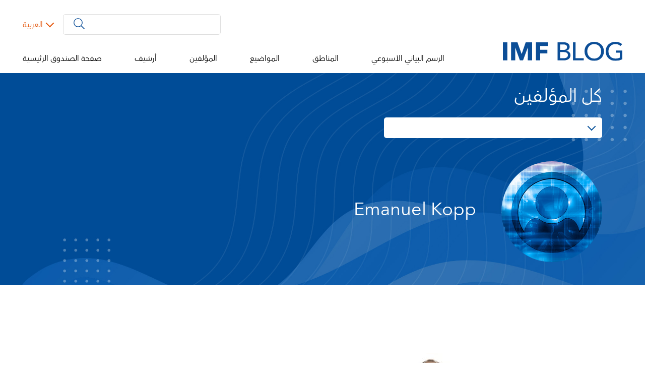

--- FILE ---
content_type: text/html; charset=utf-8
request_url: https://www.imf.org/ar/Blogs/authors?author=Emanuel%20Kopp
body_size: 18169
content:


<!DOCTYPE html>
<html lang="ar">

<head>
    <meta charset="UTF-8">
    <meta http-equiv="X-UA-Compatible" content="IE=edge">
    <meta name="viewport" content="width=device-width, initial-scale=1.0">
    <link href="/external/07/images/imf_seal.ico" type="image/ico" rel="Shortcut Icon" />
    <link rel="stylesheet" href="/Assets/IMF/blog/css/bootstrap.min.css">
    <link rel="stylesheet" href="/Assets/IMF/blog/css/style.css">
    <!-- Included the Jquery in the head as recommended by Adobe analytics (best practices ) -->
    <script src="/Assets/Shared/js/jquery-3.5.1.min.js" type="text/javascript"></script>
    <!-- Begin 2017 Omniture scripts -->
    <script src="//assets.adobedtm.com/c7b988f076dc93cc20c734bc51e87dde0b81f134/satelliteLib-834e3fe4ac4ea890c36d061e19fc6cfc1b5dc5d0.js"></script>
    <!-- End 2017 Omniture scripts -->
<meta name="RequestID" content="{d898f4c3-14a2-413a-87c9-511ee4f4ffdd}" />
<meta name="Site" content="imf" />
<meta http-equiv="Content-Type" content="text/html; charset=UTF-8" />
<meta http-equiv="Cache-control" content="no-cache" />
<meta name="viewport" content="width=device-width, initial-scale=1.0, maximum-scale=1.0, user-scalable=no" />
<meta name="creator" content="International Monetary Fund" />
<meta name="ROBOTS" content="INDEX, FOLLOW" />
<meta name="ItemID" content="{C0822E53-9C31-4562-B78C-DF18769AB8CE}" />
<meta name="TemplateID" content="{72F05DAA-EB3F-4CA9-80BF-A6199A145FE6}" />
<meta name="ISOCODE" content="" />
<meta name="Country" content="" />
<meta name="Organization" content="" />
<meta name="ISORegion" content="" />
<meta name="Region" content="" />
<meta name="Date" content="2024-10-08" />
<meta name="Description" content="مدونة الصندوق (IMFBlog) هي منبر لآراء الخبراء والمسؤولين في صندوق النقد الدولي حول أهم قضايا الساعة المتعلقة بالاقتصاد والسياسات. ويقع مقر صندوق النقد الدولي في واشنطن العاصمة، وهو منظمة تضم بلدا عضوا وتهدف إلى تعزيز التعاون النقدي العالمي والاستقرار المالي في مختلف أنحاء العالم. وتعبر وجهات النظر الواردة في هذه التدوينة عن آراء مؤلفها (مؤلفيها) ولا تمثل بالضرورة وجهات نظر الصندوق أو مجلسه التنفيذي." />
<meta name="Keywords" content="" />
<meta name="Language" content="ARA" />
<meta name="site" content="imf" />
<meta name="Speaker" content="" />
<meta name="Subject" content="" />
<meta name="Topic" content="" />
<meta name="GlossaryTerm" content="" />
<meta name="Type" content="Blog Listing Page" />
<meta name="COMCampaigns" content="" />
<link rel="canonical" href="https://www.imf.org/ar/Blogs/authors" />
<title>المؤلفون</title>
<meta property="og:site_name" content="IMF" />
<meta property="twitter:site" content="IMF" />
<meta property="twitter:card" content="summary" />
<meta property="og:type" content="article" />
<meta property="og:url" content="https://www.imf.org/ar/Blogs/authors" />
<meta property="og:title" content="المؤلفون" />
<meta property="twitter:title" content="المؤلفون" />
<meta property="og:description" content="مدونة الصندوق (IMFBlog) هي منبر لآراء الخبراء والمسؤولين في صندوق النقد الدولي حول أهم قضايا الساعة المتعلقة بالاقتصاد والسياسات. ويقع مقر صندوق النقد الدولي في واشنطن العاصمة، وهو منظمة تضم بلدا عضوا وتهدف إلى تعزيز التعاون النقدي العالمي والاستقرار المالي في مختلف أنحاء العالم. وتعبر وجهات النظر الواردة في هذه التدوينة عن آراء مؤلفها (مؤلفيها) ولا تمثل بالضرورة وجهات نظر الصندوق أو مجلسه التنفيذي." />
<meta property="twitter:description" content="مدونة الصندوق (IMFBlog) هي منبر لآراء الخبراء والمسؤولين في صندوق النقد الدولي حول أهم قضايا الساعة المتعلقة بالاقتصاد والسياسات. ويقع مقر صندوق النقد الدولي في واشنطن العاصمة، وهو منظمة تضم بلدا عضوا وتهدف إلى تعزيز التعاون النقدي العالمي والاستقرار المالي في مختلف أنحاء العالم. وتعبر وجهات النظر الواردة في هذه التدوينة عن آراء مؤلفها (مؤلفيها) ولا تمثل بالضرورة وجهات نظر الصندوق أو مجلسه التنفيذي." />
<meta property="twitter:image" content="https://www.imf.org/-/media/Images/IMF/Blog/Articles/Default/imf-blog-standard-graphic-ar.ashx" />
<meta property="og:image" content="https://www.imf.org/-/media/Images/IMF/Blog/Articles/Default/imf-blog-standard-graphic-ar.ashx" />
<meta property="og:video" content="" />
<meta property="og:audio" content="" />
<meta property="og:locale" content="ar" />
<meta property="og:locale:alternate" content="zh" />
<meta property="og:locale:alternate" content="es" />
<meta property="og:locale:alternate" content="ja" />
<meta property="og:locale:alternate" content="fr" />
<meta property="og:locale:alternate" content="pt" />
<meta property="og:locale:alternate" content="ru" />
<meta property="og:locale:alternate" content="en" />
<meta name="parsely-tags" content="Blog Listing Page" />
<meta name="parsely-author" content="Emanuel Kopp" />
<meta name="parsely-section" content="Blogs" />
<meta name="parsely-title" content="المؤلفون" />
<meta name="parsely-link" content="https://www.imf.org/ar/Blogs/authors" />
<meta name="parsely-type" content="index" />
<meta name="parsely-image-url" content="https://www.imf.org/-/media/Images/IMF/Blog/Articles/Default/imf-blog-standard-graphic-ar.ashx" />
<meta name="parsely-pub-date" content="2024-10-08" />

<!-- Begin hdscript_new.js -->
<!-- BEGIN NOINDEX -->
<!-- start eng/hdscript.txt -->
<script type="text/javascript">
<!-- hide
//Clear inherited frames
if (top.frames.length!=0)
top.location=self.document.location;
// unhide -->
</script>

   <!-- <script type = "text/javascript" language = "JavaScript" src = "/Assets/IMF/js/analytics/gatag.js" ></script> -->
<!--Google tag(gtag.js)-->
	<script async src="https://www.googletagmanager.com/gtag/js?id=G-CPJPTDPL31"></script>
	<script>
	  window.dataLayer = window.dataLayer || [];
	  function gtag(){dataLayer.push(arguments);}
	  gtag('js', new Date());
	  gtag('config', 'G-CPJPTDPL31', {'page_location': decodeURI(window.location.href.toLowerCase())});
	</script>
	<script type="text/javascript" language="JavaScript" src="/Assets/IMF/js/analytics/googlepdf.js"></script>
<!-- stop eng/hdscript.txt -->
<!-- END NOINDEX -->

<!-- End hdscript_new.js --></head>



<body class=darartl>
        <!-- BEGIN NOINDEX -->

            <header class="header container-fluid bg-sm-blue">
                    <!-- header logo -->
                    <div class="header__logo">
                        <a href="/ar/Blogs">
                            <img src="./-/media/Images/IMF/Blog/Logo/IMF-Blog-Color-Logo-Mobile.ashx" class="header__logo-img" alt="logo" />

                            <img src="/-/media/Images/IMF/Blog/Logo/IMF-logo-white.ashx" class="logo-white" alt="logo">
                        </a>
                    </div>
                    <div class="header__content">

                        <div class="header__icons">
                            <div class="header_search_wrapper">
                                <span class="header_search_mobile">
                                        <img src="/Assets/IMF/blog/img/svg/search-icon.svg" class="mobile_search_icon">
                                </span>

                                <div class="header__search">
                                    <input class="header_input" type="text" id="searchQuery" placeholder="">
                                        <img src="/Assets/IMF/blog/img/svg/search-icon.svg" id="blogSearchBtn" class="header__icons-search">
                                    <input type="hidden" id="hdnSearchPageUrl" name="col" value="/ar/News/SearchNews">
                                </div>

                            </div>

            <div class="full-width padded-vertical-20 contain-70">
                <div class="dropdown">
                    <button class="dropbtn">العربية <i class="fal fa-chevron-down"></i></button>
                    <div class="dropdown-content">
                            <a title="English" href="/en/Blogs/authors?author=Emanuel+Kopp">English</a>
                            <a title="espa&#241;ol" href="/es/Blogs/authors?author=Emanuel+Kopp">espa&#241;ol</a>
                            <a title="fran&#231;ais" href="/fr/Blogs/authors?author=Emanuel+Kopp">fran&#231;ais</a>
                            <a title="日本語" href="/ja/Blogs/authors?author=Emanuel+Kopp">日本語</a>
                            <a title="русский" href="/ru/Blogs/authors?author=Emanuel+Kopp">русский</a>
                            <a title="中文" href="/zh/Blogs/authors?author=Emanuel+Kopp">中文</a>
                            <a title="portugu&#234;s" href="/pt/Blogs/authors?author=Emanuel+Kopp">portugu&#234;s</a>
                    </div>
                </div>
            </div>
            <!-- END NOINDEX -->


                            <button class="hamburger">
                                <div class="hamburger__line1"></div>
                                <div class="hamburger__line2"></div>
                                <div class="hamburger__line3"></div>
                            </button>
                        </div>

                        <nav class="header__links">
                            <ul class="header__links-list bg-sm-blue" aria-expanded="false">

                                <li class="header__links-list--link ">
                                                <a href="/ar/Blogs/chart-of-the-week"> الرسم البياني الأسبوعي</a>
                                </li>
                                <li class="header__links-list--link ">
                                                <a href="/ar/Blogs/regions"> المناطق</a>
                                </li>
                                <li class="header__links-list--link ">
                                                <a href="/ar/Blogs/topics"> المواضيع</a>
                                </li>
                                <li class="header__links-list--link ">
                                                <a href="/ar/Blogs/authors"> المؤلفين</a>
                                </li>
                                <li class="header__links-list--link ">
                                                <a href="/ar/Blogs/archive"> أرشيف</a>
                                </li>
                                <li class="header__links-list--link ">
                                                <a href="/ar/Home"> صفحة الصندوق الرئيسية</a>
                                </li>
                            </ul>
                        </nav>

                    </div>
            </header>
        <!-- END NOINDEX -->

    <div id="speechify-target">
        
                <!-- pagebanner -->
                <div class="page-banner" style="background:#004c97  url('/-/media/Images/IMF/Blog/default-image/page-banner-bg.ashx') no-repeat;">
                    <div class="container">
                        <div class="page-banner__content page-banner__content-col" style="padding-top:25px;">

                            <h1 id="selectedTopicTitle">
                                كل المؤلفين
                            </h1>
                            <div class="topic-search-dropdown">
                                <span class="btn topic-dropdown-selector">كل مؤلف صندوق النقد الدولي </span>
                                <div class="topic-dropdown-wrapper" style="display: none">
                                    <form class="filterform" action="#">
                                        <div class="input-search-wrapper">
                                            <input class="form-control mr-sm-2"
                                                   type="text"
                                                   id="bolgtopictxt"
                                                   placeholder="Search"
                                                   aria-label="Search" />
                                            <button type="submit" class="topic-dropdown-btn">
                                                <img src="/Assets/IMF/blog/img/svg/search-icon.svg"
                                                     alt="search logo"
                                                     class="search-icon" />
                                            </button>
                                        </div>
                                    </form>


                                    <ul class="topic-dropdown-content" id="slctFanddTopicsList">
                                                <li>
                                                    <a class="dropdown-item" href="https://www.imf.org/ar/Blogs/authors?author=Yiqun Wu">&quot;ييتشين وو&quot; </a>
                                                </li>
                                                <li>
                                                    <a class="dropdown-item" href="https://www.imf.org/ar/Blogs/authors?author=Ayhan Kose">Ayhan Kose </a>
                                                </li>
                                                <li>
                                                    <a class="dropdown-item" href="https://www.imf.org/ar/Blogs/authors?author=Bas B Bakker">Bas B. Bakker </a>
                                                </li>
                                                <li>
                                                    <a class="dropdown-item" href="https://www.imf.org/ar/Blogs/authors?author=Camilo E Tovar">Camilo E. Tovar </a>
                                                </li>
                                                <li>
                                                    <a class="dropdown-item" href="https://www.imf.org/ar/Blogs/authors?author=Carlos Gonalves">Carlos Gon&#231;alves </a>
                                                </li>
                                                <li>
                                                    <a class="dropdown-item" href="https://www.imf.org/ar/Blogs/authors?author=Carlos Mulas-Granados">Carlos Mulas-Granados </a>
                                                </li>
                                                <li>
                                                    <a class="dropdown-item" href="https://www.imf.org/ar/Blogs/authors?author=Carlos Snchez-Muoz"> Carlos S&#225;nchez-Mu&#241;oz </a>
                                                </li>
                                                <li>
                                                    <a class="dropdown-item" href="https://www.imf.org/ar/Blogs/authors?author=Carolina Renteria">Carolina Renteria </a>
                                                </li>
                                                <li>
                                                    <a class="dropdown-item" href="https://www.imf.org/ar/Blogs/authors?author=Caroline Atkinson">Caroline Atkinson </a>
                                                </li>
                                                <li>
                                                    <a class="dropdown-item" href="https://www.imf.org/ar/Blogs/authors?author=Catalina Margulis">Catalina Margulis </a>
                                                </li>
                                                <li>
                                                    <a class="dropdown-item" href="https://www.imf.org/ar/Blogs/authors?author=Catherine Pattillo">Catherine Pattillo </a>
                                                </li>
                                                <li>
                                                    <a class="dropdown-item" href="https://www.imf.org/ar/Blogs/authors?author=Chad Steinberg">Chad Steinberg </a>
                                                </li>
                                                <li>
                                                    <a class="dropdown-item" href="https://www.imf.org/ar/Blogs/authors?author=Chady El Khoury">Chady El Khoury </a>
                                                </li>
                                                <li>
                                                    <a class="dropdown-item" href="https://www.imf.org/ar/Blogs/authors?author=Charles Vellutini">Charles Vellutini </a>
                                                </li>
                                                <li>
                                                    <a class="dropdown-item" href="https://www.imf.org/ar/Blogs/authors?author=Cheng Hoon Lim">Cheng Hoon Lim </a>
                                                </li>
                                                <li>
                                                    <a class="dropdown-item" href="https://www.imf.org/ar/Blogs/authors?author=Chiara Maggi">Chiara Maggi </a>
                                                </li>
                                                <li>
                                                    <a class="dropdown-item" href="https://www.imf.org/ar/Blogs/authors?author=Chie Aoyagi">Chie Aoyagi </a>
                                                </li>
                                                <li>
                                                    <a class="dropdown-item" href="https://www.imf.org/ar/Blogs/authors?author=Chris Lane">Chris Lane </a>
                                                </li>
                                                <li>
                                                    <a class="dropdown-item" href="https://www.imf.org/ar/Blogs/authors?author=Chris Papageorgiou">Chris Papageorgiou </a>
                                                </li>
                                                <li>
                                                    <a class="dropdown-item" href="https://www.imf.org/ar/Blogs/authors?author=Christian Ebeke">Christian Ebeke </a>
                                                </li>
                                                <li>
                                                    <a class="dropdown-item" href="https://www.imf.org/ar/Blogs/authors?author=Christian Mumssen">Christian Mumssen </a>
                                                </li>
                                                <li>
                                                    <a class="dropdown-item" href="https://www.imf.org/ar/Blogs/authors?author=Christian Saborowski">Christian Saborowski </a>
                                                </li>
                                                <li>
                                                    <a class="dropdown-item" href="https://www.imf.org/ar/Blogs/authors?author=Christoffer Koch">Christoffer Koch </a>
                                                </li>
                                                <li>
                                                    <a class="dropdown-item" href="https://www.imf.org/ar/Blogs/authors?author=Christoph Kling">Christoph Kling </a>
                                                </li>
                                                <li>
                                                    <a class="dropdown-item" href="https://www.imf.org/ar/Blogs/authors?author=Christoph Klingen">Christoph Klingen </a>
                                                </li>
                                                <li>
                                                    <a class="dropdown-item" href="https://www.imf.org/ar/Blogs/authors?author=Christoph Rosenberg">Christoph Rosenberg </a>
                                                </li>
                                                <li>
                                                    <a class="dropdown-item" href="https://www.imf.org/ar/Blogs/authors?author=Christopher Jarvis">Christopher Jarvis </a>
                                                </li>
                                                <li>
                                                    <a class="dropdown-item" href="https://www.imf.org/ar/Blogs/authors?author=Christopher Wilson">Christopher Wilson </a>
                                                </li>
                                                <li>
                                                    <a class="dropdown-item" href="https://www.imf.org/ar/Blogs/authors?author=Claire Mengyi Li">Claire Mengyi Li </a>
                                                </li>
                                                <li>
                                                    <a class="dropdown-item" href="https://www.imf.org/ar/Blogs/authors?author=Constant Verkoren">Constant Verkoren&#160; </a>
                                                </li>
                                                <li>
                                                    <a class="dropdown-item" href="https://www.imf.org/ar/Blogs/authors?author=Corinne Delchat">Corinne Del&#233;chat </a>
                                                </li>
                                                <li>
                                                    <a class="dropdown-item" href="https://www.imf.org/ar/Blogs/authors?author=Cormac Sullivan">Cormac Sullivan </a>
                                                </li>
                                                <li>
                                                    <a class="dropdown-item" href="https://www.imf.org/ar/Blogs/authors?author=Cristian Alonso">Cristian Alonso </a>
                                                </li>
                                                <li>
                                                    <a class="dropdown-item" href="https://www.imf.org/ar/Blogs/authors?author=Cyril Rebillard">Cyril Rebillard </a>
                                                </li>
                                                <li>
                                                    <a class="dropdown-item" href="https://www.imf.org/ar/Blogs/authors?author=D Filiz Unsal">D. Filiz Unsal </a>
                                                </li>
                                                <li>
                                                    <a class="dropdown-item" href="https://www.imf.org/ar/Blogs/authors?author=Dalia Hakura">Dalia Hakura </a>
                                                </li>
                                                <li>
                                                    <a class="dropdown-item" href="https://www.imf.org/ar/Blogs/authors?author=Damiano Sandri">Damiano Sandri </a>
                                                </li>
                                                <li>
                                                    <a class="dropdown-item" href="https://www.imf.org/ar/Blogs/authors?author=Damien Capelle">Damien Capelle </a>
                                                </li>
                                                <li>
                                                    <a class="dropdown-item" href="https://www.imf.org/ar/Blogs/authors?author=Damien Puy">Damien Puy </a>
                                                </li>
                                                <li>
                                                    <a class="dropdown-item" href="https://www.imf.org/ar/Blogs/authors?author=Dan Devlin">Dan Devlin </a>
                                                </li>
                                                <li>
                                                    <a class="dropdown-item" href="https://www.imf.org/ar/Blogs/authors?author=Daniel Gurara">Daniel Gurara </a>
                                                </li>
                                                <li>
                                                    <a class="dropdown-item" href="https://www.imf.org/ar/Blogs/authors?author=Daniel Hardy">Daniel Hardy </a>
                                                </li>
                                                <li>
                                                    <a class="dropdown-item" href="https://www.imf.org/ar/Blogs/authors?author=Daniel Jimenez">Daniel Jim&#233;nez </a>
                                                </li>
                                                <li>
                                                    <a class="dropdown-item" href="https://www.imf.org/ar/Blogs/authors?author=Daniel Leigh">Daniel Leigh </a>
                                                </li>
                                                <li>
                                                    <a class="dropdown-item" href="https://www.imf.org/ar/Blogs/authors?author=Daniel Schwarz">Daniel Schwarz </a>
                                                </li>
                                                <li>
                                                    <a class="dropdown-item" href="https://www.imf.org/ar/Blogs/authors?author=Daria Zakharova">Daria Zakharova </a>
                                                </li>
                                                <li>
                                                    <a class="dropdown-item" href="https://www.imf.org/ar/Blogs/authors?author=David Coady">David Coady </a>
                                                </li>
                                                <li>
                                                    <a class="dropdown-item" href="https://www.imf.org/ar/Blogs/authors?author=David H Romer">David H. Romer </a>
                                                </li>
                                                <li>
                                                    <a class="dropdown-item" href="https://www.imf.org/ar/Blogs/authors?author=David Hofman">David Hofman </a>
                                                </li>
                                                <li>
                                                    <a class="dropdown-item" href="https://www.imf.org/ar/Blogs/authors?author=David Jones">David Jones </a>
                                                </li>
                                                <li>
                                                    <a class="dropdown-item" href="https://www.imf.org/ar/Blogs/authors?author=David Lipton"> David Lipton </a>
                                                </li>
                                                <li>
                                                    <a class="dropdown-item" href="https://www.imf.org/ar/Blogs/authors?author=David Marston">David Marston </a>
                                                </li>
                                                <li>
                                                    <a class="dropdown-item" href="https://www.imf.org/ar/Blogs/authors?author=David Moore">David Moore </a>
                                                </li>
                                                <li>
                                                    <a class="dropdown-item" href="https://www.imf.org/ar/Blogs/authors?author=David Owen">David Owen </a>
                                                </li>
                                                <li>
                                                    <a class="dropdown-item" href="https://www.imf.org/ar/Blogs/authors?author=David Romer">David Romer </a>
                                                </li>
                                                <li>
                                                    <a class="dropdown-item" href="https://www.imf.org/ar/Blogs/authors?author=David Stenzel">David Stenzel </a>
                                                </li>
                                                <li>
                                                    <a class="dropdown-item" href="https://www.imf.org/ar/Blogs/authors?author=Deepali Gautam">Deepali Gautam </a>
                                                </li>
                                                <li>
                                                    <a class="dropdown-item" href="https://www.imf.org/ar/Blogs/authors?author=Delphine Prady">Delphine Prady </a>
                                                </li>
                                                <li>
                                                    <a class="dropdown-item" href="https://www.imf.org/ar/Blogs/authors?author=Deniz Igan"> Deniz Igan </a>
                                                </li>
                                                <li>
                                                    <a class="dropdown-item" href="https://www.imf.org/ar/Blogs/authors?author=Dennis Botman">Dennis Botman </a>
                                                </li>
                                                <li>
                                                    <a class="dropdown-item" href="https://www.imf.org/ar/Blogs/authors?author=Dermot Monaghan">Dermot Monaghan </a>
                                                </li>
                                                <li>
                                                    <a class="dropdown-item" href="https://www.imf.org/ar/Blogs/authors?author=Dimitris Drakopoulos">Dimitris Drakopoulos </a>
                                                </li>
                                                <li>
                                                    <a class="dropdown-item" href="https://www.imf.org/ar/Blogs/authors?author=Dmitry Plotnikov">Dmitry Plotnikov </a>
                                                </li>
                                                <li>
                                                    <a class="dropdown-item" href="https://www.imf.org/ar/Blogs/authors?author=Dominique Desruelle">Dominique Desruelle </a>
                                                </li>
                                                <li>
                                                    <a class="dropdown-item" href="https://www.imf.org/ar/Blogs/authors?author=Dominique Strauss-Kahn">Dominique Strauss-Kahn </a>
                                                </li>
                                                <li>
                                                    <a class="dropdown-item" href="https://www.imf.org/ar/Blogs/authors?author=Dong He">Dong He </a>
                                                </li>
                                                <li>
                                                    <a class="dropdown-item" href="https://www.imf.org/ar/Blogs/authors?author=Dora Iakova">Dora Iakova </a>
                                                </li>
                                                <li>
                                                    <a class="dropdown-item" href="https://www.imf.org/ar/Blogs/authors?author=Doris Ross">Doris Ross </a>
                                                </li>
                                                <li>
                                                    <a class="dropdown-item" href="https://www.imf.org/ar/Blogs/authors?author=Douglas J Elliott">Douglas J. Elliott </a>
                                                </li>
                                                <li>
                                                    <a class="dropdown-item" href="https://www.imf.org/ar/Blogs/authors?author=Douglas Laxton">Douglas Laxton </a>
                                                </li>
                                                <li>
                                                    <a class="dropdown-item" href="https://www.imf.org/ar/Blogs/authors?author=Dulani Seneviratne">Dulani Seneviratne, </a>
                                                </li>
                                                <li>
                                                    <a class="dropdown-item" href="https://www.imf.org/ar/Blogs/authors?author=Edda Zoli">Edda Zoli </a>
                                                </li>
                                                <li>
                                                    <a class="dropdown-item" href="https://www.imf.org/ar/Blogs/authors?author=Elena Loukoianova">Elena Loukoianova </a>
                                                </li>
                                                <li>
                                                    <a class="dropdown-item" href="https://www.imf.org/ar/Blogs/authors?author=Elif C Arbatli">Elif C. Arbatli </a>
                                                </li>
                                                <li>
                                                    <a class="dropdown-item" href="https://www.imf.org/ar/Blogs/authors?author=Elif Ture">Elif Ture </a>
                                                </li>
                                                <li>
                                                    <a class="dropdown-item" href="https://www.imf.org/ar/Blogs/authors?author=Elliott Harris">Elliott Harris  </a>
                                                </li>
                                                <li>
                                                    <a class="dropdown-item" href="https://www.imf.org/ar/Blogs/authors?author=Elva Bova">Elva Bova </a>
                                                </li>
                                                <li>
                                                    <a class="dropdown-item" href="https://www.imf.org/ar/Blogs/authors?author=Emanuel Kopp">Emanuel Kopp </a>
                                                </li>
                                                <li>
                                                    <a class="dropdown-item" href="https://www.imf.org/ar/Blogs/authors?author=Emil Stavrev">Emil Stavrev </a>
                                                </li>
                                                <li>
                                                    <a class="dropdown-item" href="https://www.imf.org/ar/Blogs/authors?author=Emilio Fernandez Corugedo">Emilio Fernandez Corugedo </a>
                                                </li>
                                                <li>
                                                    <a class="dropdown-item" href="https://www.imf.org/ar/Blogs/authors?author=Emine Boz">Emine Boz </a>
                                                </li>
                                                <li>
                                                    <a class="dropdown-item" href="https://www.imf.org/ar/Blogs/authors?author=Emmanouil Manos Kitsios">Emmanouil (Manos) Kitsios </a>
                                                </li>
                                                <li>
                                                    <a class="dropdown-item" href="https://www.imf.org/ar/Blogs/authors?author=Enrica Detragiache">Enrica Detragiache </a>
                                                </li>
                                                <li>
                                                    <a class="dropdown-item" href="https://www.imf.org/ar/Blogs/authors?author=Enrique Flores">Enrique Flores </a>
                                                </li>
                                                <li>
                                                    <a class="dropdown-item" href="https://www.imf.org/ar/Blogs/authors?author=Erik Oppers">Erik Oppers </a>
                                                </li>
                                                <li>
                                                    <a class="dropdown-item" href="https://www.imf.org/ar/Blogs/authors?author=ErikOppers">Erik&#160;Oppers </a>
                                                </li>
                                                <li>
                                                    <a class="dropdown-item" href="https://www.imf.org/ar/Blogs/authors?author=Ervin Prifti">Ervin Prifti </a>
                                                </li>
                                                <li>
                                                    <a class="dropdown-item" href="https://www.imf.org/ar/Blogs/authors?author=Esha Chhabra">Esha Chhabra </a>
                                                </li>
                                                <li>
                                                    <a class="dropdown-item" href="https://www.imf.org/ar/Blogs/authors?author=Esteban Vesperoni">Esteban Vesperoni </a>
                                                </li>
                                                <li>
                                                    <a class="dropdown-item" href="https://www.imf.org/ar/Blogs/authors?author=Estelle Xue Liu">Estelle Xue Liu </a>
                                                </li>
                                                <li>
                                                    <a class="dropdown-item" href="https://www.imf.org/ar/Blogs/authors?author=Etibar Jafarov">Etibar Jafarov </a>
                                                </li>
                                                <li>
                                                    <a class="dropdown-item" href="https://www.imf.org/ar/Blogs/authors?author=Etienne Yehoue">Etienne Yehoue </a>
                                                </li>
                                                <li>
                                                    <a class="dropdown-item" href="https://www.imf.org/ar/Blogs/authors?author=Eugenio Cerutti">Eugenio Cerutti </a>
                                                </li>
                                                <li>
                                                    <a class="dropdown-item" href="https://www.imf.org/ar/Blogs/authors?author=Evan Papageorgiou">Evan Papageorgiou </a>
                                                </li>
                                                <li>
                                                    <a class="dropdown-item" href="https://www.imf.org/ar/Blogs/authors?author=Evgenia Pugacheva">Evgenia Pugacheva </a>
                                                </li>
                                                <li>
                                                    <a class="dropdown-item" href="https://www.imf.org/ar/Blogs/authors?author=Evridiki Tsounta">Evridiki Tsounta </a>
                                                </li>
                                                <li>
                                                    <a class="dropdown-item" href="https://www.imf.org/ar/Blogs/authors?author=Evrim Bese Goksu">Evrim Bese Goksu </a>
                                                </li>
                                                <li>
                                                    <a class="dropdown-item" href="https://www.imf.org/ar/Blogs/authors?author=Fabian Bornhorst">Fabian Bornhorst </a>
                                                </li>
                                                <li>
                                                    <a class="dropdown-item" href="https://www.imf.org/ar/Blogs/authors?author=Fabin Valencia">Fabi&#225;n Valencia </a>
                                                </li>
                                                <li>
                                                    <a class="dropdown-item" href="https://www.imf.org/ar/Blogs/authors?author=Fabiano Rodrigues Bastos">Fabiano Rodrigues Bastos </a>
                                                </li>
                                                <li>
                                                    <a class="dropdown-item" href="https://www.imf.org/ar/Blogs/authors?author=Fabio Cortes">Fabio Cortes </a>
                                                </li>
                                                <li>
                                                    <a class="dropdown-item" href="https://www.imf.org/ar/Blogs/authors?author=Fabrizio Zampolli">Fabrizio Zampolli </a>
                                                </li>
                                                <li>
                                                    <a class="dropdown-item" href="https://www.imf.org/ar/Blogs/authors?author=Federico Dez">Federico D&#237;ez </a>
                                                </li>
                                                <li>
                                                    <a class="dropdown-item" href="https://www.imf.org/ar/Blogs/authors?author=Federico J Dez">Federico J. D&#237;ez </a>
                                                </li>
                                                <li>
                                                    <a class="dropdown-item" href="https://www.imf.org/ar/Blogs/authors?author=Francesco Columba">Francesco Columba </a>
                                                </li>
                                                <li>
                                                    <a class="dropdown-item" href="https://www.imf.org/ar/Blogs/authors?author=Francisco Arizala">Francisco Arizala </a>
                                                </li>
                                                <li>
                                                    <a class="dropdown-item" href="https://www.imf.org/ar/Blogs/authors?author=Franck Bousquet"> Franck Bousquet  </a>
                                                </li>
                                                <li>
                                                    <a class="dropdown-item" href="https://www.imf.org/ar/Blogs/authors?author=Franck Ouattara"> Franck Ouattara  </a>
                                                </li>
                                                <li>
                                                    <a class="dropdown-item" href="https://www.imf.org/ar/Blogs/authors?author=Frederik Toscani">Frederik Toscani </a>
                                                </li>
                                                <li>
                                                    <a class="dropdown-item" href="https://www.imf.org/ar/Blogs/authors?author=Fuad Hasanov">Fuad Hasanov </a>
                                                </li>
                                                <li>
                                                    <a class="dropdown-item" href="https://www.imf.org/ar/Blogs/authors?author=Futoshi Narita">Futoshi Narita </a>
                                                </li>
                                                <li>
                                                    <a class="dropdown-item" href="https://www.imf.org/ar/Blogs/authors?author=Gabriel Di Bella">Gabriel Di Bella </a>
                                                </li>
                                                <li>
                                                    <a class="dropdown-item" href="https://www.imf.org/ar/Blogs/authors?author=Gabriel Quirs-Romero">Gabriel Quir&#243;s-Romero </a>
                                                </li>
                                                <li>
                                                    <a class="dropdown-item" href="https://www.imf.org/ar/Blogs/authors?author=Gabriela Cugat">Gabriela Cugat </a>
                                                </li>
                                                <li>
                                                    <a class="dropdown-item" href="https://www.imf.org/ar/Blogs/authors?author=Gaston Gelos">Gaston Gelos  </a>
                                                </li>
                                                <li>
                                                    <a class="dropdown-item" href="https://www.imf.org/ar/Blogs/authors?author=Geoffrey Bannister">Geoffrey Bannister </a>
                                                </li>
                                                <li>
                                                    <a class="dropdown-item" href="https://www.imf.org/ar/Blogs/authors?author=George A Akerlof">George A. Akerlof </a>
                                                </li>
                                                <li>
                                                    <a class="dropdown-item" href="https://www.imf.org/ar/Blogs/authors?author=Gerd Schwartz">Gerd Schwartz  </a>
                                                </li>
                                                <li>
                                                    <a class="dropdown-item" href="https://www.imf.org/ar/Blogs/authors?author=Germn Villegas Bauer">Germ&#225;n Villegas Bauer </a>
                                                </li>
                                                <li>
                                                    <a class="dropdown-item" href="https://www.imf.org/ar/Blogs/authors?author=Gerry Rice">Gerry Rice </a>
                                                </li>
                                                <li>
                                                    <a class="dropdown-item" href="https://www.imf.org/ar/Blogs/authors?author=Ghiath Shabsigh">Ghiath Shabsigh </a>
                                                </li>
                                                <li>
                                                    <a class="dropdown-item" href="https://www.imf.org/ar/Blogs/authors?author=Gian Maria Milesi-Ferretti">Gian Maria Milesi-Ferretti </a>
                                                </li>
                                                <li>
                                                    <a class="dropdown-item" href="https://www.imf.org/ar/Blogs/authors?author=Giang Ho">Giang Ho </a>
                                                </li>
                                                <li>
                                                    <a class="dropdown-item" href="https://www.imf.org/ar/Blogs/authors?author=Giorgia Albertin">Giorgia Albertin </a>
                                                </li>
                                                <li>
                                                    <a class="dropdown-item" href="https://www.imf.org/ar/Blogs/authors?author=Giovanni DellAriccia">Giovanni Dell’Ariccia </a>
                                                </li>
                                                <li>
                                                    <a class="dropdown-item" href="https://www.imf.org/ar/Blogs/authors?author=Giuseppe Nicoletti">Giuseppe Nicoletti </a>
                                                </li>
                                                <li>
                                                    <a class="dropdown-item" href="https://www.imf.org/ar/Blogs/authors?author=Gonzalo Salinas">Gonzalo Salinas </a>
                                                </li>
                                                <li>
                                                    <a class="dropdown-item" href="https://www.imf.org/ar/Blogs/authors?author=Greece">Greece </a>
                                                </li>
                                                <li>
                                                    <a class="dropdown-item" href="https://www.imf.org/ar/Blogs/authors?author=Greetje Everaert">Greetje Everaert </a>
                                                </li>
                                                <li>
                                                    <a class="dropdown-item" href="https://www.imf.org/ar/Blogs/authors?author=Gregorio Impavido">Gregorio Impavido </a>
                                                </li>
                                                <li>
                                                    <a class="dropdown-item" href="https://www.imf.org/ar/Blogs/authors?author=Guillaume Chabert">Guillaume Chabert </a>
                                                </li>
                                                <li>
                                                    <a class="dropdown-item" href="https://www.imf.org/ar/Blogs/authors?author=Gustavo Adler">Gustavo Adler </a>
                                                </li>
                                                <li>
                                                    <a class="dropdown-item" href="https://www.imf.org/ar/Blogs/authors?author=Habtamu Fuje">Habtamu Fuje </a>
                                                </li>
                                                <li>
                                                    <a class="dropdown-item" href="https://www.imf.org/ar/Blogs/authors?author=Hamid Faruqee">Hamid Faruqee </a>
                                                </li>
                                                <li>
                                                    <a class="dropdown-item" href="https://www.imf.org/ar/Blogs/authors?author=Hanni Schlermann">Hanni Sch&#246;lermann </a>
                                                </li>
                                                <li>
                                                    <a class="dropdown-item" href="https://www.imf.org/ar/Blogs/authors?author=Haonan Qu">Haonan Qu </a>
                                                </li>
                                                <li>
                                                    <a class="dropdown-item" href="https://www.imf.org/ar/Blogs/authors?author=Heiko Hesse">Heiko Hesse&#160; </a>
                                                </li>
                                                <li>
                                                    <a class="dropdown-item" href="https://www.imf.org/ar/Blogs/authors?author=Hlne Poirson"> H&#233;l&#232;ne Poirson </a>
                                                </li>
                                                <li>
                                                    <a class="dropdown-item" href="https://www.imf.org/ar/Blogs/authors?author=Hlne Poirson Ward">H&#233;l&#232;ne Poirson Ward </a>
                                                </li>
                                                <li>
                                                    <a class="dropdown-item" href="https://www.imf.org/ar/Blogs/authors?author=Helge Berger">Helge Berger </a>
                                                </li>
                                                <li>
                                                    <a class="dropdown-item" href="https://www.imf.org/ar/Blogs/authors?author=Herve Tourpe">Herve Tourpe </a>
                                                </li>
                                                <li>
                                                    <a class="dropdown-item" href="https://www.imf.org/ar/Blogs/authors?author=Hideo Hashimoto">Hideo Hashimoto </a>
                                                </li>
                                                <li>
                                                    <a class="dropdown-item" href="https://www.imf.org/ar/Blogs/authors?author=Hiroaki Miyamoto"> Hiroaki Miyamoto  </a>
                                                </li>
                                                <li>
                                                    <a class="dropdown-item" href="https://www.imf.org/ar/Blogs/authors?author=Hoang Pham">Hoang Pham </a>
                                                </li>
                                                <li>
                                                    <a class="dropdown-item" href="https://www.imf.org/ar/Blogs/authors?author=Holger van Eden">Holger van Eden&#160; </a>
                                                </li>
                                                <li>
                                                    <a class="dropdown-item" href="https://www.imf.org/ar/Blogs/authors?author=Hou Wang">Hou Wang </a>
                                                </li>
                                                <li>
                                                    <a class="dropdown-item" href="https://www.imf.org/ar/Blogs/authors?author=Hugh Bredenkamp">Hugh Bredenkamp </a>
                                                </li>
                                                <li>
                                                    <a class="dropdown-item" href="https://www.imf.org/ar/Blogs/authors?author=Hui Tong">Hui Tong </a>
                                                </li>
                                                <li>
                                                    <a class="dropdown-item" href="https://www.imf.org/ar/Blogs/authors?author=Huidan Lin">Huidan Lin </a>
                                                </li>
                                                <li>
                                                    <a class="dropdown-item" href="https://www.imf.org/ar/Blogs/authors?author=Hye Sun Kim">Hye Sun Kim </a>
                                                </li>
                                                <li>
                                                    <a class="dropdown-item" href="https://www.imf.org/ar/Blogs/authors?author=Ian Bremmer">Ian Bremmer </a>
                                                </li>
                                                <li>
                                                    <a class="dropdown-item" href="https://www.imf.org/ar/Blogs/authors?author=Ikuo Saito">Ikuo Saito </a>
                                                </li>
                                                <li>
                                                    <a class="dropdown-item" href="https://www.imf.org/ar/Blogs/authors?author=iMFdirect">iMFdirect </a>
                                                </li>
                                                <li>
                                                    <a class="dropdown-item" href="https://www.imf.org/ar/Blogs/authors?author=Inci Otker">Inci Otker </a>
                                                </li>
                                                <li>
                                                    <a class="dropdown-item" href="https://www.imf.org/ar/Blogs/authors?author=nci tker-Robe">İnci &#214;tker-Robe </a>
                                                </li>
                                                <li>
                                                    <a class="dropdown-item" href="https://www.imf.org/ar/Blogs/authors?author=Ippei Shibata">Ippei Shibata </a>
                                                </li>
                                                <li>
                                                    <a class="dropdown-item" href="https://www.imf.org/ar/Blogs/authors?author=Isabel Rial">Isabel Rial </a>
                                                </li>
                                                <li>
                                                    <a class="dropdown-item" href="https://www.imf.org/ar/Blogs/authors?author=Itai Agur">Itai Agur </a>
                                                </li>
                                                <li>
                                                    <a class="dropdown-item" href="https://www.imf.org/ar/Blogs/authors?author=Ivo Krznar">Ivo Krznar </a>
                                                </li>
                                                <li>
                                                    <a class="dropdown-item" href="https://www.imf.org/ar/Blogs/authors?author=Jaewoo Lee">Jaewoo Lee </a>
                                                </li>
                                                <li>
                                                    <a class="dropdown-item" href="https://www.imf.org/ar/Blogs/authors?author=Jaime Guajardo">Jaime Guajardo </a>
                                                </li>
                                                <li>
                                                    <a class="dropdown-item" href="https://www.imf.org/ar/Blogs/authors?author=James Daniel">James Daniel </a>
                                                </li>
                                                <li>
                                                    <a class="dropdown-item" href="https://www.imf.org/ar/Blogs/authors?author=James Lomax">James Lomax </a>
                                                </li>
                                                <li>
                                                    <a class="dropdown-item" href="https://www.imf.org/ar/Blogs/authors?author=James Morsink">James Morsink </a>
                                                </li>
                                                <li>
                                                    <a class="dropdown-item" href="https://www.imf.org/ar/Blogs/authors?author=James Roaf">James Roaf </a>
                                                </li>
                                                <li>
                                                    <a class="dropdown-item" href="https://www.imf.org/ar/Blogs/authors?author=JamesBoughton">James&#160;Boughton </a>
                                                </li>
                                                <li>
                                                    <a class="dropdown-item" href="https://www.imf.org/ar/Blogs/authors?author=Jarkko Turunen">Jarkko Turunen </a>
                                                </li>
                                                <li>
                                                    <a class="dropdown-item" href="https://www.imf.org/ar/Blogs/authors?author=Jasper Verschuur">Jasper Verschuur </a>
                                                </li>
                                                <li>
                                                    <a class="dropdown-item" href="https://www.imf.org/ar/Blogs/authors?author=Jay Rappaport">Jay Rappaport </a>
                                                </li>
                                                <li>
                                                    <a class="dropdown-item" href="https://www.imf.org/ar/Blogs/authors?author=Jean Portier">Jean Portier </a>
                                                </li>
                                                <li>
                                                    <a class="dropdown-item" href="https://www.imf.org/ar/Blogs/authors?author=Jeanne Gobat">Jeanne Gobat </a>
                                                </li>
                                                <li>
                                                    <a class="dropdown-item" href="https://www.imf.org/ar/Blogs/authors?author=Jeff Hayden">Jeff Hayden </a>
                                                </li>
                                                <li>
                                                    <a class="dropdown-item" href="https://www.imf.org/ar/Blogs/authors?author=Jeffrey Franks">Jeffrey Franks </a>
                                                </li>
                                                <li>
                                                    <a class="dropdown-item" href="https://www.imf.org/ar/Blogs/authors?author=Jennifer Elliott">Jennifer Elliott </a>
                                                </li>
                                                <li>
                                                    <a class="dropdown-item" href="https://www.imf.org/ar/Blogs/authors?author=Jeremy Clift">Jeremy Clift </a>
                                                </li>
                                                <li>
                                                    <a class="dropdown-item" href="https://www.imf.org/ar/Blogs/authors?author=Jrme Vandenbussche">J&#233;r&#244;me Vandenbussche&#160; </a>
                                                </li>
                                                <li>
                                                    <a class="dropdown-item" href="https://www.imf.org/ar/Blogs/authors?author=Jeromin Zettelmeyer">Jeromin Zettelmeyer </a>
                                                </li>
                                                <li>
                                                    <a class="dropdown-item" href="https://www.imf.org/ar/Blogs/authors?author=Jerry Schiff">Jerry Schiff </a>
                                                </li>
                                                <li>
                                                    <a class="dropdown-item" href="https://www.imf.org/ar/Blogs/authors?author=Jesse Siminitz">Jesse Siminitz </a>
                                                </li>
                                                <li>
                                                    <a class="dropdown-item" href="https://www.imf.org/ar/Blogs/authors?author=Jesus Gonzalez-Garcia">Jesus Gonzalez-Garcia </a>
                                                </li>
                                                <li>
                                                    <a class="dropdown-item" href="https://www.imf.org/ar/Blogs/authors?author=Jiaqian Chen">Jiaqian Chen </a>
                                                </li>
                                                <li>
                                                    <a class="dropdown-item" href="https://www.imf.org/ar/Blogs/authors?author=Jiaxiong-Yao">Jiaxiong Yao </a>
                                                </li>
                                                <li>
                                                    <a class="dropdown-item" href="https://www.imf.org/ar/Blogs/authors?author=Jihad Dagher">Jihad Dagher </a>
                                                </li>
                                                <li>
                                                    <a class="dropdown-item" href="https://www.imf.org/ar/Blogs/authors?author=Jim Brumby">Jim Brumby </a>
                                                </li>
                                                <li>
                                                    <a class="dropdown-item" href="https://www.imf.org/ar/Blogs/authors?author=Jiri Podpiera">Jiri Podpiera </a>
                                                </li>
                                                <li>
                                                    <a class="dropdown-item" href="https://www.imf.org/ar/Blogs/authors?author=Jiro Honda">Jiro Honda </a>
                                                </li>
                                                <li>
                                                    <a class="dropdown-item" href="https://www.imf.org/ar/Blogs/authors?author=Joana Pereira">Joana Pereira </a>
                                                </li>
                                                <li>
                                                    <a class="dropdown-item" href="https://www.imf.org/ar/Blogs/authors?author=Joannes Mongardini">Joannes Mongardini </a>
                                                </li>
                                                <li>
                                                    <a class="dropdown-item" href="https://www.imf.org/ar/Blogs/authors?author=Joo Tovar Jalles">Jo&#227;o Tovar Jalles </a>
                                                </li>
                                                <li>
                                                    <a class="dropdown-item" href="https://www.imf.org/ar/Blogs/authors?author=Jochen Andritzky">Jochen Andritzky </a>
                                                </li>
                                                <li>
                                                    <a class="dropdown-item" href="https://www.imf.org/ar/Blogs/authors?author=Jody Myers">Jody Myers </a>
                                                </li>
                                                <li>
                                                    <a class="dropdown-item" href="https://www.imf.org/ar/Blogs/authors?author=Joel Alcedo">Joel Alcedo </a>
                                                </li>
                                                <li>
                                                    <a class="dropdown-item" href="https://www.imf.org/ar/Blogs/authors?author=Johan Mathisen">Johan Mathisen </a>
                                                </li>
                                                <li>
                                                    <a class="dropdown-item" href="https://www.imf.org/ar/Blogs/authors?author=Johannes Wiegand">Johannes Wiegand </a>
                                                </li>
                                                <li>
                                                    <a class="dropdown-item" href="https://www.imf.org/ar/Blogs/authors?author=John Caparusso">John Caparusso </a>
                                                </li>
                                                <li>
                                                    <a class="dropdown-item" href="https://www.imf.org/ar/Blogs/authors?author=John Kiff">John Kiff </a>
                                                </li>
                                                <li>
                                                    <a class="dropdown-item" href="https://www.imf.org/ar/Blogs/authors?author=John Lipsky">John Lipsky </a>
                                                </li>
                                                <li>
                                                    <a class="dropdown-item" href="https://www.imf.org/ar/Blogs/authors?author=John Ralyea">John Ralyea </a>
                                                </li>
                                                <li>
                                                    <a class="dropdown-item" href="https://www.imf.org/ar/Blogs/authors?author=John Simon"> John Simon </a>
                                                </li>
                                                <li>
                                                    <a class="dropdown-item" href="https://www.imf.org/ar/Blogs/authors?author=Jonathan D Ostry">Jonathan D. Ostry </a>
                                                </li>
                                                <li>
                                                    <a class="dropdown-item" href="https://www.imf.org/ar/Blogs/authors?author=Joong Shik Kang">Joong Shik Kang </a>
                                                </li>
                                                <li>
                                                    <a class="dropdown-item" href="https://www.imf.org/ar/Blogs/authors?author=Jorg Decressin">Jorg Decressin </a>
                                                </li>
                                                <li>
                                                    <a class="dropdown-item" href="https://www.imf.org/ar/Blogs/authors?author=Jorge Mondragon">Jorge Mondragon </a>
                                                </li>
                                                <li>
                                                    <a class="dropdown-item" href="https://www.imf.org/ar/Blogs/authors?author=Jorge Roldos">Jorge Roldos </a>
                                                </li>
                                                <li>
                                                    <a class="dropdown-item" href="https://www.imf.org/ar/Blogs/authors?author=JosVials">Jos&#233;&#160;Vi&#241;als </a>
                                                </li>
                                                <li>
                                                    <a class="dropdown-item" href="https://www.imf.org/ar/Blogs/authors?author=Joseph E Stiglitz">Joseph E. Stiglitz </a>
                                                </li>
                                                <li>
                                                    <a class="dropdown-item" href="https://www.imf.org/ar/Blogs/authors?author=Joyce Wong">Joyce Wong </a>
                                                </li>
                                                <li>
                                                    <a class="dropdown-item" href="https://www.imf.org/ar/Blogs/authors?author=Juan Carlos Bentez">Juan Carlos Ben&#237;tez </a>
                                                </li>
                                                <li>
                                                    <a class="dropdown-item" href="https://www.imf.org/ar/Blogs/authors?author=Juan Sol">Juan Sol&#233; </a>
                                                </li>
                                                <li>
                                                    <a class="dropdown-item" href="https://www.imf.org/ar/Blogs/authors?author=Juan Trevio">Juan Trevi&#241;o </a>
                                                </li>
                                                <li>
                                                    <a class="dropdown-item" href="https://www.imf.org/ar/Blogs/authors?author=Juan Yepez">Juan Yepez&#160; </a>
                                                </li>
                                                <li>
                                                    <a class="dropdown-item" href="https://www.imf.org/ar/Blogs/authors?author=Juan Ypez">Juan Y&#233;pez </a>
                                                </li>
                                                <li>
                                                    <a class="dropdown-item" href="https://www.imf.org/ar/Blogs/authors?author=Julia Estefania-Flores"> Julia Estefania-Flores </a>
                                                </li>
                                                <li>
                                                    <a class="dropdown-item" href="https://www.imf.org/ar/Blogs/authors?author=Julian Chow">Julian Chow </a>
                                                </li>
                                                <li>
                                                    <a class="dropdown-item" href="https://www.imf.org/ar/Blogs/authors?author=Julio Escolano">Julio Escolano </a>
                                                </li>
                                                <li>
                                                    <a class="dropdown-item" href="https://www.imf.org/ar/Blogs/authors?author=Justin Tyson">&#160;Justin Tyson </a>
                                                </li>
                                                <li>
                                                    <a class="dropdown-item" href="https://www.imf.org/ar/Blogs/authors?author=Kalpana Kochar">Kalpana Kochar </a>
                                                </li>
                                                <li>
                                                    <a class="dropdown-item" href="https://www.imf.org/ar/Blogs/authors?author=Karen Ongley">Karen Ongley </a>
                                                </li>
                                                <li>
                                                    <a class="dropdown-item" href="https://www.imf.org/ar/Blogs/authors?author=Karim Foda">Karim Foda </a>
                                                </li>
                                                <li>
                                                    <a class="dropdown-item" href="https://www.imf.org/ar/Blogs/authors?author=Karl Habermeier">Karl Habermeier </a>
                                                </li>
                                                <li>
                                                    <a class="dropdown-item" href="https://www.imf.org/ar/Blogs/authors?author=Karlygash Zhunussova">Karlygash Zhunussova </a>
                                                </li>
                                                <li>
                                                    <a class="dropdown-item" href="https://www.imf.org/ar/Blogs/authors?author=Katherine Baer">Katherine Baer </a>
                                                </li>
                                                <li>
                                                    <a class="dropdown-item" href="https://www.imf.org/ar/Blogs/authors?author=Kathleen Kao">Kathleen Kao </a>
                                                </li>
                                                <li>
                                                    <a class="dropdown-item" href="https://www.imf.org/ar/Blogs/authors?author=Katsiaryna Svirydzenka">Katsiaryna Svirydzenka </a>
                                                </li>
                                                <li>
                                                    <a class="dropdown-item" href="https://www.imf.org/ar/Blogs/authors?author=Kazuko Shirono">Kazuko Shirono </a>
                                                </li>
                                                <li>
                                                    <a class="dropdown-item" href="https://www.imf.org/ar/Blogs/authors?author=Ke Wang">Ke Wang </a>
                                                </li>
                                                <li>
                                                    <a class="dropdown-item" href="https://www.imf.org/ar/Blogs/authors?author=Kelly Eckhold">Kelly Eckhold </a>
                                                </li>
                                                <li>
                                                    <a class="dropdown-item" href="https://www.imf.org/ar/Blogs/authors?author=Kenji Moriyama">Kenji Moriyama </a>
                                                </li>
                                                <li>
                                                    <a class="dropdown-item" href="https://www.imf.org/ar/Blogs/authors?author=Kenneth Kang">Kenneth Kang </a>
                                                </li>
                                                <li>
                                                    <a class="dropdown-item" href="https://www.imf.org/ar/Blogs/authors?author=Kevin Fletcher">Kevin Fletcher </a>
                                                </li>
                                                <li>
                                                    <a class="dropdown-item" href="https://www.imf.org/ar/Blogs/authors?author=Keyra Primus">Keyra Primus </a>
                                                </li>
                                                <li>
                                                    <a class="dropdown-item" href="https://www.imf.org/ar/Blogs/authors?author=Kimberly Beaton">Kimberly Beaton </a>
                                                </li>
                                                <li>
                                                    <a class="dropdown-item" href="https://www.imf.org/ar/Blogs/authors?author=Klakow Akepanidtaworn">Klakow Akepanidtaworn </a>
                                                </li>
                                                <li>
                                                    <a class="dropdown-item" href="https://www.imf.org/ar/Blogs/authors?author=Koshy Mathai">Koshy Mathai </a>
                                                </li>
                                                <li>
                                                    <a class="dropdown-item" href="https://www.imf.org/ar/Blogs/authors?author=Kristy Howell">Kristy Howell </a>
                                                </li>
                                                <li>
                                                    <a class="dropdown-item" href="https://www.imf.org/ar/Blogs/authors?author=Ksenia Koloskova">Ksenia Koloskova </a>
                                                </li>
                                                <li>
                                                    <a class="dropdown-item" href="https://www.imf.org/ar/Blogs/authors?author=Kun Hu">Kun Hu </a>
                                                </li>
                                                <li>
                                                    <a class="dropdown-item" href="https://www.imf.org/ar/Blogs/authors?author=Laura Jaramillo">Laura Jaramillo </a>
                                                </li>
                                                <li>
                                                    <a class="dropdown-item" href="https://www.imf.org/ar/Blogs/authors?author=Laura Kodres">Laura Kodres </a>
                                                </li>
                                                <li>
                                                    <a class="dropdown-item" href="https://www.imf.org/ar/Blogs/authors?author=Laura Papi">Laura Papi </a>
                                                </li>
                                                <li>
                                                    <a class="dropdown-item" href="https://www.imf.org/ar/Blogs/authors?author=LauraKodres">Laura&#160;Kodres </a>
                                                </li>
                                                <li>
                                                    <a class="dropdown-item" href="https://www.imf.org/ar/Blogs/authors?author=Laurence Ball"> Laurence Ball  </a>
                                                </li>
                                                <li>
                                                    <a class="dropdown-item" href="https://www.imf.org/ar/Blogs/authors?author=Leni Hunter">Leni Hunter </a>
                                                </li>
                                                <li>
                                                    <a class="dropdown-item" href="https://www.imf.org/ar/Blogs/authors?author=Leslie Lipschitz">Leslie Lipschitz </a>
                                                </li>
                                                <li>
                                                    <a class="dropdown-item" href="https://www.imf.org/ar/Blogs/authors?author=Lev Ratnovski">Lev Ratnovski </a>
                                                </li>
                                                <li>
                                                    <a class="dropdown-item" href="https://www.imf.org/ar/Blogs/authors?author=Li Lin">Li Lin </a>
                                                </li>
                                                <li>
                                                    <a class="dropdown-item" href="https://www.imf.org/ar/Blogs/authors?author=Li Zeng">Li Zeng </a>
                                                </li>
                                                <li>
                                                    <a class="dropdown-item" href="https://www.imf.org/ar/Blogs/authors?author=Liliana Schumacher">Liliana Schumacher </a>
                                                </li>
                                                <li>
                                                    <a class="dropdown-item" href="https://www.imf.org/ar/Blogs/authors?author=Lincoln Kaffenberger">Lincoln Kaffenberger </a>
                                                </li>
                                                <li>
                                                    <a class="dropdown-item" href="https://www.imf.org/ar/Blogs/authors?author=Lisa Kolovich">Lisa Kolovich </a>
                                                </li>
                                                <li>
                                                    <a class="dropdown-item" href="https://www.imf.org/ar/Blogs/authors?author=Lone Engbo Christiansen">Lone Engbo Christiansen </a>
                                                </li>
                                                <li>
                                                    <a class="dropdown-item" href="https://www.imf.org/ar/Blogs/authors?author=Longmei Zhang">Longmei Zhang </a>
                                                </li>
                                                <li>
                                                    <a class="dropdown-item" href="https://www.imf.org/ar/Blogs/authors?author=Louis Marc Ducharme">Louis Marc Ducharme </a>
                                                </li>
                                                <li>
                                                    <a class="dropdown-item" href="https://www.imf.org/ar/Blogs/authors?author=Louise Levonian">Louise Levonian </a>
                                                </li>
                                                <li>
                                                    <a class="dropdown-item" href="https://www.imf.org/ar/Blogs/authors?author=Luc Everaert">Luc Everaert </a>
                                                </li>
                                                <li>
                                                    <a class="dropdown-item" href="https://www.imf.org/ar/Blogs/authors?author=Luc Eyraud">Luc Eyraud </a>
                                                </li>
                                                <li>
                                                    <a class="dropdown-item" href="https://www.imf.org/ar/Blogs/authors?author=Luc Laeven">Luc Laeven </a>
                                                </li>
                                                <li>
                                                    <a class="dropdown-item" href="https://www.imf.org/ar/Blogs/authors?author=Luca Ricci">Luca Ricci </a>
                                                </li>
                                                <li>
                                                    <a class="dropdown-item" href="https://www.imf.org/ar/Blogs/authors?author=Luca Sanfilippo">Luca Sanfilippo </a>
                                                </li>
                                                <li>
                                                    <a class="dropdown-item" href="https://www.imf.org/ar/Blogs/authors?author=Luciana Juvenal">Luciana Juvenal </a>
                                                </li>
                                                <li>
                                                    <a class="dropdown-item" href="https://www.imf.org/ar/Blogs/authors?author=Luigi Ruggerone">Luigi Ruggerone </a>
                                                </li>
                                                <li>
                                                    <a class="dropdown-item" href="https://www.imf.org/ar/Blogs/authors?author=Luis Brando-Marques">Luis Brand&#227;o-Marques </a>
                                                </li>
                                                <li>
                                                    <a class="dropdown-item" href="https://www.imf.org/ar/Blogs/authors?author=Luis Cubeddu">Luis Cubeddu </a>
                                                </li>
                                                <li>
                                                    <a class="dropdown-item" href="https://www.imf.org/ar/Blogs/authors?author=Luis M Cubeddu">Luis M. Cubeddu </a>
                                                </li>
                                                <li>
                                                    <a class="dropdown-item" href="https://www.imf.org/ar/Blogs/authors?author=Lukas Boer"> Lukas Boer </a>
                                                </li>
                                                <li>
                                                    <a class="dropdown-item" href="https://www.imf.org/ar/Blogs/authors?author=Lusine Lusinyan">Lusine Lusinyan&#160; </a>
                                                </li>
                                                <li>
                                                    <a class="dropdown-item" href="https://www.imf.org/ar/Blogs/authors?author=Mai Dao">Mai Dao </a>
                                                </li>
                                                <li>
                                                    <a class="dropdown-item" href="https://www.imf.org/ar/Blogs/authors?author=Maike B Luedersen">Maike B. Luedersen </a>
                                                </li>
                                                <li>
                                                    <a class="dropdown-item" href="https://www.imf.org/ar/Blogs/authors?author=Malhar Nabar">Malhar Nabar </a>
                                                </li>
                                                <li>
                                                    <a class="dropdown-item" href="https://www.imf.org/ar/Blogs/authors?author=Mamoon Saeed">Mamoon Saeed </a>
                                                </li>
                                                <li>
                                                    <a class="dropdown-item" href="https://www.imf.org/ar/Blogs/authors?author=Manal Fouad">Manal Fouad </a>
                                                </li>
                                                <li>
                                                    <a class="dropdown-item" href="https://www.imf.org/ar/Blogs/authors?author=Manoj Atolia">Manoj Atolia </a>
                                                </li>
                                                <li>
                                                    <a class="dropdown-item" href="https://www.imf.org/ar/Blogs/authors?author=Marcello Estevo">Marcello Estev&#227;o </a>
                                                </li>
                                                <li>
                                                    <a class="dropdown-item" href="https://www.imf.org/ar/Blogs/authors?author=Marco Pani">Marco Pani </a>
                                                </li>
                                                <li>
                                                    <a class="dropdown-item" href="https://www.imf.org/ar/Blogs/authors?author=Marco Pinon">Marco Pinon </a>
                                                </li>
                                                <li>
                                                    <a class="dropdown-item" href="https://www.imf.org/ar/Blogs/authors?author=Marcos Chamon">Marcos Chamon </a>
                                                </li>
                                                <li>
                                                    <a class="dropdown-item" href="https://www.imf.org/ar/Blogs/authors?author=Marek Belka">Marek Belka </a>
                                                </li>
                                                <li>
                                                    <a class="dropdown-item" href="https://www.imf.org/ar/Blogs/authors?author=Maria Coelho">Maria Coelho </a>
                                                </li>
                                                <li>
                                                    <a class="dropdown-item" href="https://www.imf.org/ar/Blogs/authors?author=Mara Gonzlez-Miranda">Mar&#237;a Gonz&#225;lez-Miranda </a>
                                                </li>
                                                <li>
                                                    <a class="dropdown-item" href="https://www.imf.org/ar/Blogs/authors?author=Marialuz Moreno Badia">Marialuz Moreno Badia </a>
                                                </li>
                                                <li>
                                                    <a class="dropdown-item" href="https://www.imf.org/ar/Blogs/authors?author=Marialuz Moreno-Badia">Marialuz Moreno-Badia </a>
                                                </li>
                                                <li>
                                                    <a class="dropdown-item" href="https://www.imf.org/ar/Blogs/authors?author=Mariano Moszoro">Mariano Moszoro </a>
                                                </li>
                                                <li>
                                                    <a class="dropdown-item" href="https://www.imf.org/ar/Blogs/authors?author=Marina Moretti">Marina Moretti </a>
                                                </li>
                                                <li>
                                                    <a class="dropdown-item" href="https://www.imf.org/ar/Blogs/authors?author=Mario Pessoa">Mario Pessoa </a>
                                                </li>
                                                <li>
                                                    <a class="dropdown-item" href="https://www.imf.org/ar/Blogs/authors?author=Mariusz Sumlinski">Mariusz Sumlinski </a>
                                                </li>
                                                <li>
                                                    <a class="dropdown-item" href="https://www.imf.org/ar/Blogs/authors?author=Mark de Haan">Mark de Haan </a>
                                                </li>
                                                <li>
                                                    <a class="dropdown-item" href="https://www.imf.org/ar/Blogs/authors?author=Mark Griffiths">Mark Griffiths </a>
                                                </li>
                                                <li>
                                                    <a class="dropdown-item" href="https://www.imf.org/ar/Blogs/authors?author=Mark Plant">Mark Plant </a>
                                                </li>
                                                <li>
                                                    <a class="dropdown-item" href="https://www.imf.org/ar/Blogs/authors?author=Marshall Reinsdorf">Marshall Reinsdorf </a>
                                                </li>
                                                <li>
                                                    <a class="dropdown-item" href="https://www.imf.org/ar/Blogs/authors?author=Marta Ruiz-Arranz">Marta Ruiz-Arranz&#160; </a>
                                                </li>
                                                <li>
                                                    <a class="dropdown-item" href="https://www.imf.org/ar/Blogs/authors?author=Martin Cerisola">Martin Cerisola </a>
                                                </li>
                                                <li>
                                                    <a class="dropdown-item" href="https://www.imf.org/ar/Blogs/authors?author=Martin Cihak">Martin Cihak </a>
                                                </li>
                                                <li>
                                                    <a class="dropdown-item" href="https://www.imf.org/ar/Blogs/authors?author=Martin ihk">Martin Čih&#225;k </a>
                                                </li>
                                                <li>
                                                    <a class="dropdown-item" href="https://www.imf.org/ar/Blogs/authors?author=Martin Kaufman">Martin Kaufman </a>
                                                </li>
                                                <li>
                                                    <a class="dropdown-item" href="https://www.imf.org/ar/Blogs/authors?author=Martin Sommer">Martin Sommer </a>
                                                </li>
                                                <li>
                                                    <a class="dropdown-item" href="https://www.imf.org/ar/Blogs/authors?author=Martine Guerguil">Martine Guerguil </a>
                                                </li>
                                                <li>
                                                    <a class="dropdown-item" href="https://www.imf.org/ar/Blogs/authors?author=MartineGuerguil">Martine&#160;Guerguil </a>
                                                </li>
                                                <li>
                                                    <a class="dropdown-item" href="https://www.imf.org/ar/Blogs/authors?author=Masahiro Nozaki">Masahiro Nozaki </a>
                                                </li>
                                                <li>
                                                    <a class="dropdown-item" href="https://www.imf.org/ar/Blogs/authors?author=Matthieu Bellon">Matthieu Bellon </a>
                                                </li>
                                                <li>
                                                    <a class="dropdown-item" href="https://www.imf.org/ar/Blogs/authors?author=Mauricio Villafuerte">Mauricio Villafuerte </a>
                                                </li>
                                                <li>
                                                    <a class="dropdown-item" href="https://www.imf.org/ar/Blogs/authors?author=Maximiliano Appendino">Maximiliano Appendino </a>
                                                </li>
                                                <li>
                                                    <a class="dropdown-item" href="https://www.imf.org/ar/Blogs/authors?author=Mehdi Raissi">Mehdi Raissi </a>
                                                </li>
                                                <li>
                                                    <a class="dropdown-item" href="https://www.imf.org/ar/Blogs/authors?author=Mercedes Garca-Escribano">Mercedes Garc&#237;a-Escribano </a>
                                                </li>
                                                <li>
                                                    <a class="dropdown-item" href="https://www.imf.org/ar/Blogs/authors?author=Metodij Hadzi-Vaskov">Metodij Hadzi-Vaskov </a>
                                                </li>
                                                <li>
                                                    <a class="dropdown-item" href="https://www.imf.org/ar/Blogs/authors?author=Mico Mrkaic">Mico Mrkaic </a>
                                                </li>
                                                <li>
                                                    <a class="dropdown-item" href="https://www.imf.org/ar/Blogs/authors?author=Miguel Segoviano">Miguel Segoviano </a>
                                                </li>
                                                <li>
                                                    <a class="dropdown-item" href="https://www.imf.org/ar/Blogs/authors?author=Min Zhu">Min Zhu </a>
                                                </li>
                                                <li>
                                                    <a class="dropdown-item" href="https://www.imf.org/ar/Blogs/authors?author=Mitali Das">Mitali Das </a>
                                                </li>
                                                <li>
                                                    <a class="dropdown-item" href="https://www.imf.org/ar/Blogs/authors?author=Mitsuhiro Furusawa">Mitsuhiro Furusawa </a>
                                                </li>
                                                <li>
                                                    <a class="dropdown-item" href="https://www.imf.org/ar/Blogs/authors?author=Mohamed Norat">Mohamed Norat </a>
                                                </li>
                                                <li>
                                                    <a class="dropdown-item" href="https://www.imf.org/ar/Blogs/authors?author=Monique Newiak">Monique Newiak </a>
                                                </li>
                                                <li>
                                                    <a class="dropdown-item" href="https://www.imf.org/ar/Blogs/authors?author=Montfort Mlachila">Montfort Mlachila </a>
                                                </li>
                                                <li>
                                                    <a class="dropdown-item" href="https://www.imf.org/ar/Blogs/authors?author=Murtaza Syed">Murtaza Syed </a>
                                                </li>
                                                <li>
                                                    <a class="dropdown-item" href="https://www.imf.org/ar/Blogs/authors?author=MurtazaSyed">Murtaza&#160;Syed </a>
                                                </li>
                                                <li>
                                                    <a class="dropdown-item" href="https://www.imf.org/ar/Blogs/authors?author=Mustafa Y Yenice">Mustafa Y. Yenice </a>
                                                </li>
                                                <li>
                                                    <a class="dropdown-item" href="https://www.imf.org/ar/Blogs/authors?author=Myrto Oikonomou"> Myrto Oikonomou  </a>
                                                </li>
                                                <li>
                                                    <a class="dropdown-item" href="https://www.imf.org/ar/Blogs/authors?author=Nada Choueiri">Nada Choueiri </a>
                                                </li>
                                                <li>
                                                    <a class="dropdown-item" href="https://www.imf.org/ar/Blogs/authors?author=Nadeem Ilahi">Nadeem Ilahi </a>
                                                </li>
                                                <li>
                                                    <a class="dropdown-item" href="https://www.imf.org/ar/Blogs/authors?author=Naoko Miake">Naoko Miake </a>
                                                </li>
                                                <li>
                                                    <a class="dropdown-item" href="https://www.imf.org/ar/Blogs/authors?author=Naoyuki Shinohara">Naoyuki Shinohara </a>
                                                </li>
                                                <li>
                                                    <a class="dropdown-item" href="https://www.imf.org/ar/Blogs/authors?author=Natalija Novta">Natalija Novta </a>
                                                </li>
                                                <li>
                                                    <a class="dropdown-item" href="https://www.imf.org/ar/Blogs/authors?author=Nathan Porter">Nathan Porter </a>
                                                </li>
                                                <li>
                                                    <a class="dropdown-item" href="https://www.imf.org/ar/Blogs/authors?author=Neil Hickey">Neil Hickey </a>
                                                </li>
                                                <li>
                                                    <a class="dropdown-item" href="https://www.imf.org/ar/Blogs/authors?author=Nellie Liang">Nellie Liang </a>
                                                </li>
                                                <li>
                                                    <a class="dropdown-item" href="https://www.imf.org/ar/Blogs/authors?author=Nemat Shafik">Nemat Shafik </a>
                                                </li>
                                                <li>
                                                    <a class="dropdown-item" href="https://www.imf.org/ar/Blogs/authors?author=Nicola Pierri">Nicola Pierri </a>
                                                </li>
                                                <li>
                                                    <a class="dropdown-item" href="https://www.imf.org/ar/Blogs/authors?author=Nicols Eyzaguirre">Nicol&#225;s Eyzaguirre </a>
                                                </li>
                                                <li>
                                                    <a class="dropdown-item" href="https://www.imf.org/ar/Blogs/authors?author=Nicolas Magud">Nicolas Magud </a>
                                                </li>
                                                <li>
                                                    <a class="dropdown-item" href="https://www.imf.org/ar/Blogs/authors?author=Nicols Magud">Nicol&#225;s Magud </a>
                                                </li>
                                                <li>
                                                    <a class="dropdown-item" href="https://www.imf.org/ar/Blogs/authors?author=NicolsEyzaguirre">Nicol&#225;s&#160;Eyzaguirre </a>
                                                </li>
                                                <li>
                                                    <a class="dropdown-item" href="https://www.imf.org/ar/Blogs/authors?author=Nicoletta Batini">Nicoletta Batini </a>
                                                </li>
                                                <li>
                                                    <a class="dropdown-item" href="https://www.imf.org/ar/Blogs/authors?author=Nigel Chalk">Nigel Chalk </a>
                                                </li>
                                                <li>
                                                    <a class="dropdown-item" href="https://www.imf.org/ar/Blogs/authors?author=Nigel Jenkinson">Nigel Jenkinson </a>
                                                </li>
                                                <li>
                                                    <a class="dropdown-item" href="https://www.imf.org/ar/Blogs/authors?author=Nikolay Gueorguiev">Nikolay Gueorguiev </a>
                                                </li>
                                                <li>
                                                    <a class="dropdown-item" href="https://www.imf.org/ar/Blogs/authors?author=Default - Nikolay Guerogiev">Nikolay Guerogiev </a>
                                                </li>
                                                <li>
                                                    <a class="dropdown-item" href="https://www.imf.org/ar/Blogs/authors?author=Nino Tchelishvili">Nino Tchelishvili </a>
                                                </li>
                                                <li>
                                                    <a class="dropdown-item" href="https://www.imf.org/ar/Blogs/authors?author=Nour Tawk">Nour Tawk </a>
                                                </li>
                                                <li>
                                                    <a class="dropdown-item" href="https://www.imf.org/ar/Blogs/authors?author=Nujin Suphaphiphat">Nujin Suphaphiphat </a>
                                                </li>
                                                <li>
                                                    <a class="dropdown-item" href="https://www.imf.org/ar/Blogs/authors?author=Olga Stankova">Olga Stankova </a>
                                                </li>
                                                <li>
                                                    <a class="dropdown-item" href="https://www.imf.org/ar/Blogs/authors?author=Olivier Blanchard">Olivier Blanchard </a>
                                                </li>
                                                <li>
                                                    <a class="dropdown-item" href="https://www.imf.org/ar/Blogs/authors?author=Olusegun Akanbi">Olusegun Akanbi </a>
                                                </li>
                                                <li>
                                                    <a class="dropdown-item" href="https://www.imf.org/ar/Blogs/authors?author=Oussama Kanaan"> Oussama Kanaan </a>
                                                </li>
                                                <li>
                                                    <a class="dropdown-item" href="https://www.imf.org/ar/Blogs/authors?author=Oya Celasun">Oya Celasun </a>
                                                </li>
                                                <li>
                                                    <a class="dropdown-item" href="https://www.imf.org/ar/Blogs/authors?author=P Bhanumati">P. Bhanumati </a>
                                                </li>
                                                <li>
                                                    <a class="dropdown-item" href="https://www.imf.org/ar/Blogs/authors?author=Padma Hurree Gobin">Padma Hurree Gobin </a>
                                                </li>
                                                <li>
                                                    <a class="dropdown-item" href="https://www.imf.org/ar/Blogs/authors?author=Paolo Dudine">Paolo Dudine </a>
                                                </li>
                                                <li>
                                                    <a class="dropdown-item" href="https://www.imf.org/ar/Blogs/authors?author=Papa NDiaye">Papa N’Diaye&#160; </a>
                                                </li>
                                                <li>
                                                    <a class="dropdown-item" href="https://www.imf.org/ar/Blogs/authors?author=Parisa Kamali">Parisa Kamali </a>
                                                </li>
                                                <li>
                                                    <a class="dropdown-item" href="https://www.imf.org/ar/Blogs/authors?author=Patrick Blagrave">Patrick Blagrave </a>
                                                </li>
                                                <li>
                                                    <a class="dropdown-item" href="https://www.imf.org/ar/Blogs/authors?author=Patrick Bolton"> Patrick Bolton  </a>
                                                </li>
                                                <li>
                                                    <a class="dropdown-item" href="https://www.imf.org/ar/Blogs/authors?author=Patrick Njoroge">Patrick Njoroge </a>
                                                </li>
                                                <li>
                                                    <a class="dropdown-item" href="https://www.imf.org/ar/Blogs/authors?author=Paul Cashin">Paul Cashin </a>
                                                </li>
                                                <li>
                                                    <a class="dropdown-item" href="https://www.imf.org/ar/Blogs/authors?author=Paulo Drummond">Paulo Drummond  </a>
                                                </li>
                                                <li>
                                                    <a class="dropdown-item" href="https://www.imf.org/ar/Blogs/authors?author=Pelin Berkmen">Pelin Berkmen </a>
                                                </li>
                                                <li>
                                                    <a class="dropdown-item" href="https://www.imf.org/ar/Blogs/authors?author=Peter Breuer">Peter Breuer </a>
                                                </li>
                                                <li>
                                                    <a class="dropdown-item" href="https://www.imf.org/ar/Blogs/authors?author=Peter Hoffmann">Peter Hoffmann </a>
                                                </li>
                                                <li>
                                                    <a class="dropdown-item" href="https://www.imf.org/ar/Blogs/authors?author=Peter Kovacs">Peter Kovacs </a>
                                                </li>
                                                <li>
                                                    <a class="dropdown-item" href="https://www.imf.org/ar/Blogs/authors?author=Peter Kunzel">Peter Kunzel </a>
                                                </li>
                                                <li>
                                                    <a class="dropdown-item" href="https://www.imf.org/ar/Blogs/authors?author=Petia Topalova">Petia Topalova </a>
                                                </li>
                                                <li>
                                                    <a class="dropdown-item" href="https://www.imf.org/ar/Blogs/authors?author=Philip Daniel">Philip Daniel </a>
                                                </li>
                                                <li>
                                                    <a class="dropdown-item" href="https://www.imf.org/ar/Blogs/authors?author=Philip Gerson">Philip Gerson </a>
                                                </li>
                                                <li>
                                                    <a class="dropdown-item" href="https://www.imf.org/ar/Blogs/authors?author=Philippe Wingender">Philippe Wingender </a>
                                                </li>
                                                <li>
                                                    <a class="dropdown-item" href="https://www.imf.org/ar/Blogs/authors?author=Plamen Iossifov">Plamen Iossifov </a>
                                                </li>
                                                <li>
                                                    <a class="dropdown-item" href="https://www.imf.org/ar/Blogs/authors?author=Poul M Thomsen">Poul M. Thomsen </a>
                                                </li>
                                                <li>
                                                    <a class="dropdown-item" href="https://www.imf.org/ar/Blogs/authors?author=Poul Thomsen">Poul Thomsen </a>
                                                </li>
                                                <li>
                                                    <a class="dropdown-item" href="https://www.imf.org/ar/Blogs/authors?author=Pragyan Deb">Pragyan Deb, </a>
                                                </li>
                                                <li>
                                                    <a class="dropdown-item" href="https://www.imf.org/ar/Blogs/authors?author=Preya Sharma">Preya Sharma </a>
                                                </li>
                                                <li>
                                                    <a class="dropdown-item" href="https://www.imf.org/ar/Blogs/authors?author=Pritha Mitra">Pritha Mitra </a>
                                                </li>
                                                <li>
                                                    <a class="dropdown-item" href="https://www.imf.org/ar/Blogs/authors?author=Purva Khera">Purva Khera </a>
                                                </li>
                                                <li>
                                                    <a class="dropdown-item" href="https://www.imf.org/ar/Blogs/authors?author=Rabah Arezki">Rabah Arezki </a>
                                                </li>
                                                <li>
                                                    <a class="dropdown-item" href="https://www.imf.org/ar/Blogs/authors?author=Rachel van Elkan">Rachel van Elkan </a>
                                                </li>
                                                <li>
                                                    <a class="dropdown-item" href="https://www.imf.org/ar/Blogs/authors?author=Rahul Anand">Rahul Anand </a>
                                                </li>
                                                <li>
                                                    <a class="dropdown-item" href="https://www.imf.org/ar/Blogs/authors?author=Rajiv J Shah"> Rajiv J. Shah  </a>
                                                </li>
                                                <li>
                                                    <a class="dropdown-item" href="https://www.imf.org/ar/Blogs/authors?author=Raju Huidrom">Raju Huidrom </a>
                                                </li>
                                                <li>
                                                    <a class="dropdown-item" href="https://www.imf.org/ar/Blogs/authors?author=Ranjit Singh">Ranjit Singh </a>
                                                </li>
                                                <li>
                                                    <a class="dropdown-item" href="https://www.imf.org/ar/Blogs/authors?author=Ranjit Teja">Ranjit Teja </a>
                                                </li>
                                                <li>
                                                    <a class="dropdown-item" href="https://www.imf.org/ar/Blogs/authors?author=Raphael Espinoza">Raphael Espinoza </a>
                                                </li>
                                                <li>
                                                    <a class="dropdown-item" href="https://www.imf.org/ar/Blogs/authors?author=Rasmane Ouedraogo">Rasmane Ouedraogo </a>
                                                </li>
                                                <li>
                                                    <a class="dropdown-item" href="https://www.imf.org/ar/Blogs/authors?author=Ravi Balakrishnan">Ravi Balakrishnan </a>
                                                </li>
                                                <li>
                                                    <a class="dropdown-item" href="https://www.imf.org/ar/Blogs/authors?author=Rayah Al-Farah">Rayah Al-Farah </a>
                                                </li>
                                                <li>
                                                    <a class="dropdown-item" href="https://www.imf.org/ar/Blogs/authors?author=Reda Cherif">Reda Cherif </a>
                                                </li>
                                                <li>
                                                    <a class="dropdown-item" href="https://www.imf.org/ar/Blogs/authors?author=Reza Moghadam">Reza Moghadam </a>
                                                </li>
                                                <li>
                                                    <a class="dropdown-item" href="https://www.imf.org/ar/Blogs/authors?author=RezaMoghadam">Reza&#160;Moghadam </a>
                                                </li>
                                                <li>
                                                    <a class="dropdown-item" href="https://www.imf.org/ar/Blogs/authors?author=Ricardo Marto">Ricardo Marto </a>
                                                </li>
                                                <li>
                                                    <a class="dropdown-item" href="https://www.imf.org/ar/Blogs/authors?author=Richard Hughes">Richard Hughes </a>
                                                </li>
                                                <li>
                                                    <a class="dropdown-item" href="https://www.imf.org/ar/Blogs/authors?author=Richard Varghese">Richard Varghese </a>
                                                </li>
                                                <li>
                                                    <a class="dropdown-item" href="https://www.imf.org/ar/Blogs/authors?author=Robert Gregory">Robert Gregory </a>
                                                </li>
                                                <li>
                                                    <a class="dropdown-item" href="https://www.imf.org/ar/Blogs/authors?author=Robert Rennhack">Robert Rennhack </a>
                                                </li>
                                                <li>
                                                    <a class="dropdown-item" href="https://www.imf.org/ar/Blogs/authors?author=Robert Tchaidze">Robert Tchaidze </a>
                                                </li>
                                                <li>
                                                    <a class="dropdown-item" href="https://www.imf.org/ar/Blogs/authors?author=Roberto Cardarelli">Roberto Cardarelli </a>
                                                </li>
                                                <li>
                                                    <a class="dropdown-item" href="https://www.imf.org/ar/Blogs/authors?author=Roberto Guimares">Roberto Guimar&#227;es </a>
                                                </li>
                                                <li>
                                                    <a class="dropdown-item" href="https://www.imf.org/ar/Blogs/authors?author=Rodolfo Maino">Rodolfo Maino </a>
                                                </li>
                                                <li>
                                                    <a class="dropdown-item" href="https://www.imf.org/ar/Blogs/authors?author=Rodrigo Mariscal">Rodrigo Mariscal </a>
                                                </li>
                                                <li>
                                                    <a class="dropdown-item" href="https://www.imf.org/ar/Blogs/authors?author=Roger Nord">Roger Nord </a>
                                                </li>
                                                <li>
                                                    <a class="dropdown-item" href="https://www.imf.org/ar/Blogs/authors?author=Roland Kangni Kpodar">Roland Kangni Kpodar </a>
                                                </li>
                                                <li>
                                                    <a class="dropdown-item" href="https://www.imf.org/ar/Blogs/authors?author=Roland Kpodar">Roland Kpodar </a>
                                                </li>
                                                <li>
                                                    <a class="dropdown-item" href="https://www.imf.org/ar/Blogs/authors?author=Romain Duval">Romain Duval </a>
                                                </li>
                                                <li>
                                                    <a class="dropdown-item" href="https://www.imf.org/ar/Blogs/authors?author=Ross Leckow">Ross Leckow </a>
                                                </li>
                                                <li>
                                                    <a class="dropdown-item" href="https://www.imf.org/ar/Blogs/authors?author=Ruchir Agarwal">Ruchir Agarwal </a>
                                                </li>
                                                <li>
                                                    <a class="dropdown-item" href="https://www.imf.org/ar/Blogs/authors?author=Rui Xu">Rui Xu </a>
                                                </li>
                                                <li>
                                                    <a class="dropdown-item" href="https://www.imf.org/ar/Blogs/authors?author=Rupa Duttagupta">Rupa Duttagupta&#160; </a>
                                                </li>
                                                <li>
                                                    <a class="dropdown-item" href="https://www.imf.org/ar/Blogs/authors?author=Ruy Lama">Ruy Lama </a>
                                                </li>
                                                <li>
                                                    <a class="dropdown-item" href="https://www.imf.org/ar/Blogs/authors?author=Ryota Nakatani">Ryota Nakatani </a>
                                                </li>
                                                <li>
                                                    <a class="dropdown-item" href="https://www.imf.org/ar/Blogs/authors?author=Default - Ryota Nakatani">Ryota Nakatani </a>
                                                </li>
                                                <li>
                                                    <a class="dropdown-item" href="https://www.imf.org/ar/Blogs/authors?author=S Pelin Berkmen">S. Pelin Berkmen </a>
                                                </li>
                                                <li>
                                                    <a class="dropdown-item" href="https://www.imf.org/ar/Blogs/authors?author=Saad Quayyum">Saad Quayyum </a>
                                                </li>
                                                <li>
                                                    <a class="dropdown-item" href="https://www.imf.org/ar/Blogs/authors?author=Sabina Bhatia">Sabina Bhatia </a>
                                                </li>
                                                <li>
                                                    <a class="dropdown-item" href="https://www.imf.org/ar/Blogs/authors?author=Sally Chen">Sally Chen </a>
                                                </li>
                                                <li>
                                                    <a class="dropdown-item" href="https://www.imf.org/ar/Blogs/authors?author=Samba Mbaye">Samba Mbaye </a>
                                                </li>
                                                <li>
                                                    <a class="dropdown-item" href="https://www.imf.org/ar/Blogs/authors?author=Samuel Pienknagura">Samuel Pienknagura </a>
                                                </li>
                                                <li>
                                                    <a class="dropdown-item" href="https://www.imf.org/ar/Blogs/authors?author=Sanan Mirzayev">Sanan Mirzayev </a>
                                                </li>
                                                <li>
                                                    <a class="dropdown-item" href="https://www.imf.org/ar/Blogs/authors?author=Sandra Lizarazo">Sandra Lizarazo </a>
                                                </li>
                                                <li>
                                                    <a class="dropdown-item" href="https://www.imf.org/ar/Blogs/authors?author=Sangyup Choi">Sangyup Choi </a>
                                                </li>
                                                <li>
                                                    <a class="dropdown-item" href="https://www.imf.org/ar/Blogs/authors?author=Sanjay Hazarika">Sanjay Hazarika </a>
                                                </li>
                                                <li>
                                                    <a class="dropdown-item" href="https://www.imf.org/ar/Blogs/authors?author=Sanjeev Gupta">Sanjeev Gupta </a>
                                                </li>
                                                <li>
                                                    <a class="dropdown-item" href="https://www.imf.org/ar/Blogs/authors?author=Santiago-Acosta-Ormaechea">Santiago Acosta-Ormaechea </a>
                                                </li>
                                                <li>
                                                    <a class="dropdown-item" href="https://www.imf.org/ar/Blogs/authors?author=Sarwat Jahan">Sarwat Jahan </a>
                                                </li>
                                                <li>
                                                    <a class="dropdown-item" href="https://www.imf.org/ar/Blogs/authors?author=Saurabh Mishra">Saurabh Mishra </a>
                                                </li>
                                                <li>
                                                    <a class="dropdown-item" href="https://www.imf.org/ar/Blogs/authors?author=Sean Nolan">Sean Nolan&#160; </a>
                                                </li>
                                                <li>
                                                    <a class="dropdown-item" href="https://www.imf.org/ar/Blogs/authors?author=Sen Nolan">Se&#225;n Nolan </a>
                                                </li>
                                                <li>
                                                    <a class="dropdown-item" href="https://www.imf.org/ar/Blogs/authors?author=SeanHagan">Sean&#160;Hagan </a>
                                                </li>
                                                <li>
                                                    <a class="dropdown-item" href="https://www.imf.org/ar/Blogs/authors?author=Sebastian Acevedo">Sebastian Acevedo </a>
                                                </li>
                                                <li>
                                                    <a class="dropdown-item" href="https://www.imf.org/ar/Blogs/authors?author=Sebastian Weber">Sebastian Weber </a>
                                                </li>
                                                <li>
                                                    <a class="dropdown-item" href="https://www.imf.org/ar/Blogs/authors?author=Selim Ali Elekdag">Selim Ali Elekdag </a>
                                                </li>
                                                <li>
                                                    <a class="dropdown-item" href="https://www.imf.org/ar/Blogs/authors?author=Selim Elekdag">Selim Elekdag  </a>
                                                </li>
                                                <li>
                                                    <a class="dropdown-item" href="https://www.imf.org/ar/Blogs/authors?author=Seok Gil Park">Seok Gil Park </a>
                                                </li>
                                                <li>
                                                    <a class="dropdown-item" href="https://www.imf.org/ar/Blogs/authors?author=Sergei Antoshin">Sergei Antoshin </a>
                                                </li>
                                                <li>
                                                    <a class="dropdown-item" href="https://www.imf.org/ar/Blogs/authors?author=Serhan Cevik">Serhan Cevik </a>
                                                </li>
                                                <li>
                                                    <a class="dropdown-item" href="https://www.imf.org/ar/Blogs/authors?author=Seung Mo Choi">Seung Mo Choi </a>
                                                </li>
                                                <li>
                                                    <a class="dropdown-item" href="https://www.imf.org/ar/Blogs/authors?author=Seunghwan Kim">Seunghwan Kim </a>
                                                </li>
                                                <li>
                                                    <a class="dropdown-item" href="https://www.imf.org/ar/Blogs/authors?author=Shafik Hebous">Shafik Hebous </a>
                                                </li>
                                                <li>
                                                    <a class="dropdown-item" href="https://www.imf.org/ar/Blogs/authors?author=Shamir Tanna">Shamir Tanna </a>
                                                </li>
                                                <li>
                                                    <a class="dropdown-item" href="https://www.imf.org/ar/Blogs/authors?author=Shanaka J Peiris">Shanaka J. Peiris </a>
                                                </li>
                                                <li>
                                                    <a class="dropdown-item" href="https://www.imf.org/ar/Blogs/authors?author=Sharmini Coorey">Sharmini Coorey </a>
                                                </li>
                                                <li>
                                                    <a class="dropdown-item" href="https://www.imf.org/ar/Blogs/authors?author=Shaun Roache">Shaun Roache </a>
                                                </li>
                                                <li>
                                                    <a class="dropdown-item" href="https://www.imf.org/ar/Blogs/authors?author=Shekhar Aiyar">Shekhar Aiyar </a>
                                                </li>
                                                <li>
                                                    <a class="dropdown-item" href="https://www.imf.org/ar/Blogs/authors?author=Shengzu Wang">Shengzu Wang </a>
                                                </li>
                                                <li>
                                                    <a class="dropdown-item" href="https://www.imf.org/ar/Blogs/authors?author=Shi Piao">Shi Piao </a>
                                                </li>
                                                <li>
                                                    <a class="dropdown-item" href="https://www.imf.org/ar/Blogs/authors?author=Shushanik Hakobyan">Shushanik Hakobyan </a>
                                                </li>
                                                <li>
                                                    <a class="dropdown-item" href="https://www.imf.org/ar/Blogs/authors?author=Siddharth Kothari">Siddharth Kothari </a>
                                                </li>
                                                <li>
                                                    <a class="dropdown-item" href="https://www.imf.org/ar/Blogs/authors?author=Sidra Rehman">Sidra Rehman </a>
                                                </li>
                                                <li>
                                                    <a class="dropdown-item" href="https://www.imf.org/ar/Blogs/authors?author=Signe Krogstrup">Signe Krogstrup </a>
                                                </li>
                                                <li>
                                                    <a class="dropdown-item" href="https://www.imf.org/ar/Blogs/authors?author=Silvia Matei">Silvia Matei </a>
                                                </li>
                                                <li>
                                                    <a class="dropdown-item" href="https://www.imf.org/ar/Blogs/authors?author=Simon Gray">Simon Gray </a>
                                                </li>
                                                <li>
                                                    <a class="dropdown-item" href="https://www.imf.org/ar/Blogs/authors?author=Sonali Das">Sonali Das </a>
                                                </li>
                                                <li>
                                                    <a class="dropdown-item" href="https://www.imf.org/ar/Blogs/authors?author=Sonali Jain-Chandra">Sonali Jain-Chandra </a>
                                                </li>
                                                <li>
                                                    <a class="dropdown-item" href="https://www.imf.org/ar/Blogs/authors?author=Sonja Davidovic">Sonja Davidovic </a>
                                                </li>
                                                <li>
                                                    <a class="dropdown-item" href="https://www.imf.org/ar/Blogs/authors?author=Sophia Chen"> Sophia Chen  </a>
                                                </li>
                                                <li>
                                                    <a class="dropdown-item" href="https://www.imf.org/ar/Blogs/authors?author=Spring Meetings">Spring Meetings </a>
                                                </li>
                                                <li>
                                                    <a class="dropdown-item" href="https://www.imf.org/ar/Blogs/authors?author=Sriram Balasubramanian">Sriram Balasubramanian </a>
                                                </li>
                                                <li>
                                                    <a class="dropdown-item" href="https://www.imf.org/ar/Blogs/authors?author=Stefan Laseen">Stefan Laseen </a>
                                                </li>
                                                <li>
                                                    <a class="dropdown-item" href="https://www.imf.org/ar/Blogs/authors?author=Stephan Danninger">Stephan Danninger&#160; </a>
                                                </li>
                                                <li>
                                                    <a class="dropdown-item" href="https://www.imf.org/ar/Blogs/authors?author=Stephanie Medina Cas">Stephanie Medina Cas </a>
                                                </li>
                                                <li>
                                                    <a class="dropdown-item" href="https://www.imf.org/ar/Blogs/authors?author=Steven Barnett">Steven Barnett </a>
                                                </li>
                                                <li>
                                                    <a class="dropdown-item" href="https://www.imf.org/ar/Blogs/authors?author=Steven J Davis">Steven J. Davis </a>
                                                </li>
                                                <li>
                                                    <a class="dropdown-item" href="https://www.imf.org/ar/Blogs/authors?author=Stijn Claessens">Stijn Claessens </a>
                                                </li>
                                                <li>
                                                    <a class="dropdown-item" href="https://www.imf.org/ar/Blogs/authors?author=Subir Lall">Subir Lall </a>
                                                </li>
                                                <li>
                                                    <a class="dropdown-item" href="https://www.imf.org/ar/Blogs/authors?author=Suchanan Tambunlertchai">Suchanan Tambunlertchai </a>
                                                </li>
                                                <li>
                                                    <a class="dropdown-item" href="https://www.imf.org/ar/Blogs/authors?author=Sumiko Ogawa">Sumiko Ogawa </a>
                                                </li>
                                                <li>
                                                    <a class="dropdown-item" href="https://www.imf.org/ar/Blogs/authors?author=Sureni Weerathunga">Sureni Weerathunga </a>
                                                </li>
                                                <li>
                                                    <a class="dropdown-item" href="https://www.imf.org/ar/Blogs/authors?author=Susan Yang">Susan Yang </a>
                                                </li>
                                                <li>
                                                    <a class="dropdown-item" href="https://www.imf.org/ar/Blogs/authors?author=Svetlana Cerovic">Svetlana Cerovic </a>
                                                </li>
                                                <li>
                                                    <a class="dropdown-item" href="https://www.imf.org/ar/Blogs/authors?author=Sweta C Saxena">Sweta C. Saxena </a>
                                                </li>
                                                <li>
                                                    <a class="dropdown-item" href="https://www.imf.org/ar/Blogs/authors?author=Sweta Saxena">Sweta Saxena </a>
                                                </li>
                                                <li>
                                                    <a class="dropdown-item" href="https://www.imf.org/ar/Blogs/authors?author=Tahsin Saadi Sedik"> Tahsin Saadi Sedik  </a>
                                                </li>
                                                <li>
                                                    <a class="dropdown-item" href="https://www.imf.org/ar/Blogs/authors?author=Takahiro Tsuda">Takahiro Tsuda </a>
                                                </li>
                                                <li>
                                                    <a class="dropdown-item" href="https://www.imf.org/ar/Blogs/authors?author=Takuji Komatsuzaki">Takuji Komatsuzaki </a>
                                                </li>
                                                <li>
                                                    <a class="dropdown-item" href="https://www.imf.org/ar/Blogs/authors?author=Tamim Bayoumi">Tamim Bayoumi </a>
                                                </li>
                                                <li>
                                                    <a class="dropdown-item" href="https://www.imf.org/ar/Blogs/authors?author=Tao Zhang">Tao Zhang </a>
                                                </li>
                                                <li>
                                                    <a class="dropdown-item" href="https://www.imf.org/ar/Blogs/authors?author=Tara Iyer">Tara Iyer </a>
                                                </li>
                                                <li>
                                                    <a class="dropdown-item" href="https://www.imf.org/ar/Blogs/authors?author=TengTeng Xu">TengTeng Xu </a>
                                                </li>
                                                <li>
                                                    <a class="dropdown-item" href="https://www.imf.org/ar/Blogs/authors?author=Teresa Curristine">Teresa Curristine </a>
                                                </li>
                                                <li>
                                                    <a class="dropdown-item" href="https://www.imf.org/ar/Blogs/authors?author=Theo Bikoi">Theo Bikoi </a>
                                                </li>
                                                <li>
                                                    <a class="dropdown-item" href="https://www.imf.org/ar/Blogs/authors?author=Thomas F Alexander">Thomas F. Alexander </a>
                                                </li>
                                                <li>
                                                    <a class="dropdown-item" href="https://www.imf.org/ar/Blogs/authors?author=Thomas Helbling">Thomas Helbling </a>
                                                </li>
                                                <li>
                                                    <a class="dropdown-item" href="https://www.imf.org/ar/Blogs/authors?author=Thomas McGregor">Thomas McGregor </a>
                                                </li>
                                                <li>
                                                    <a class="dropdown-item" href="https://www.imf.org/ar/Blogs/authors?author=Thomas Richardson">Thomas Richardson </a>
                                                </li>
                                                <li>
                                                    <a class="dropdown-item" href="https://www.imf.org/ar/Blogs/authors?author=Tidiane Kinda">Tidiane Kinda </a>
                                                </li>
                                                <li>
                                                    <a class="dropdown-item" href="https://www.imf.org/ar/Blogs/authors?author=Tigran Poghosyan">Tigran Poghosyan </a>
                                                </li>
                                                <li>
                                                    <a class="dropdown-item" href="https://www.imf.org/ar/Blogs/authors?author=Tim Irwin">Tim Irwin </a>
                                                </li>
                                                <li>
                                                    <a class="dropdown-item" href="https://www.imf.org/ar/Blogs/authors?author=Tim Mahedy">Tim Mahedy </a>
                                                </li>
                                                <li>
                                                    <a class="dropdown-item" href="https://www.imf.org/ar/Blogs/authors?author=Ting Yan">Ting Yan </a>
                                                </li>
                                                <li>
                                                    <a class="dropdown-item" href="https://www.imf.org/ar/Blogs/authors?author=Tommaso Mancini-Griffoli">Tommaso Mancini-Griffoli </a>
                                                </li>
                                                <li>
                                                    <a class="dropdown-item" href="https://www.imf.org/ar/Blogs/authors?author=Tony Annett">Tony Annett </a>
                                                </li>
                                                <li>
                                                    <a class="dropdown-item" href="https://www.imf.org/ar/Blogs/authors?author=Torben Hansen">Torben Hansen </a>
                                                </li>
                                                <li>
                                                    <a class="dropdown-item" href="https://www.imf.org/ar/Blogs/authors?author=Udaibir S Das">Udaibir S. Das </a>
                                                </li>
                                                <li>
                                                    <a class="dropdown-item" href="https://www.imf.org/ar/Blogs/authors?author=Udo Kock">Udo Kock </a>
                                                </li>
                                                <li>
                                                    <a class="dropdown-item" href="https://www.imf.org/ar/Blogs/authors?author=Uffe Mikkelsen">Uffe Mikkelsen </a>
                                                </li>
                                                <li>
                                                    <a class="dropdown-item" href="https://www.imf.org/ar/Blogs/authors?author=Ulric Eriksson von Allmen">Ulric Eriksson von Allmen </a>
                                                </li>
                                                <li>
                                                    <a class="dropdown-item" href="https://www.imf.org/ar/Blogs/authors?author=Uma Ramakrishnan">Uma Ramakrishnan </a>
                                                </li>
                                                <li>
                                                    <a class="dropdown-item" href="https://www.imf.org/ar/Blogs/authors?author=Valerie Cerra">Valerie Cerra </a>
                                                </li>
                                                <li>
                                                    <a class="dropdown-item" href="https://www.imf.org/ar/Blogs/authors?author=Veronica Bacalu">Veronica Bacalu </a>
                                                </li>
                                                <li>
                                                    <a class="dropdown-item" href="https://www.imf.org/ar/Blogs/authors?author=Victor Lledo">Victor Lledo </a>
                                                </li>
                                                <li>
                                                    <a class="dropdown-item" href="https://www.imf.org/ar/Blogs/authors?author=Victor Thuronyi">Victor Thuronyi </a>
                                                </li>
                                                <li>
                                                    <a class="dropdown-item" href="https://www.imf.org/ar/Blogs/authors?author=Vikram Haksar">Vikram Haksar </a>
                                                </li>
                                                <li>
                                                    <a class="dropdown-item" href="https://www.imf.org/ar/Blogs/authors?author=Vincent Fleuriet">Vincent Fleuriet </a>
                                                </li>
                                                <li>
                                                    <a class="dropdown-item" href="https://www.imf.org/ar/Blogs/authors?author=Vincent Tang">Vincent Tang </a>
                                                </li>
                                                <li>
                                                    <a class="dropdown-item" href="https://www.imf.org/ar/Blogs/authors?author=Vivek Arora">Vivek Arora </a>
                                                </li>
                                                <li>
                                                    <a class="dropdown-item" href="https://www.imf.org/ar/Blogs/authors?author=Vivian Malta">Vivian Malta </a>
                                                </li>
                                                <li>
                                                    <a class="dropdown-item" href="https://www.imf.org/ar/Blogs/authors?author=Vizhdan Boranova">Vizhdan Boranova </a>
                                                </li>
                                                <li>
                                                    <a class="dropdown-item" href="https://www.imf.org/ar/Blogs/authors?author=Volodymyr Tulin">Volodymyr Tulin </a>
                                                </li>
                                                <li>
                                                    <a class="dropdown-item" href="https://www.imf.org/ar/Blogs/authors?author=Vybhavi Balasundharam">Vybhavi Balasundharam </a>
                                                </li>
                                                <li>
                                                    <a class="dropdown-item" href="https://www.imf.org/ar/Blogs/authors?author=William Gbohoui">William Gbohoui </a>
                                                </li>
                                                <li>
                                                    <a class="dropdown-item" href="https://www.imf.org/ar/Blogs/authors?author=William Oman">William Oman </a>
                                                </li>
                                                <li>
                                                    <a class="dropdown-item" href="https://www.imf.org/ar/Blogs/authors?author=Wojciech S Maliszewski">Wojciech S. Maliszewski </a>
                                                </li>
                                                <li>
                                                    <a class="dropdown-item" href="https://www.imf.org/ar/Blogs/authors?author=Wolfgang Bergthaler">Wolfgang Bergthaler </a>
                                                </li>
                                                <li>
                                                    <a class="dropdown-item" href="https://www.imf.org/ar/Blogs/authors?author=World Economic Outlook">World Economic Outlook </a>
                                                </li>
                                                <li>
                                                    <a class="dropdown-item" href="https://www.imf.org/ar/Blogs/authors?author=Xavier Debrun">Xavier Debrun&#160; </a>
                                                </li>
                                                <li>
                                                    <a class="dropdown-item" href="https://www.imf.org/ar/Blogs/authors?author=Xavier Lavayssire">Xavier Lavayssi&#232;re </a>
                                                </li>
                                                <li>
                                                    <a class="dropdown-item" href="https://www.imf.org/ar/Blogs/authors?author=Xiaobo Shao">Xiaobo Shao </a>
                                                </li>
                                                <li>
                                                    <a class="dropdown-item" href="https://www.imf.org/ar/Blogs/authors?author=Xiaoguang Liu">Xiaoguang Liu </a>
                                                </li>
                                                <li>
                                                    <a class="dropdown-item" href="https://www.imf.org/ar/Blogs/authors?author=Xuehui Han">Xuehui Han </a>
                                                </li>
                                                <li>
                                                    <a class="dropdown-item" href="https://www.imf.org/ar/Blogs/authors?author=Yan Carrire-Swallow">Yan Carri&#232;re-Swallow </a>
                                                </li>
                                                <li>
                                                    <a class="dropdown-item" href="https://www.imf.org/ar/Blogs/authors?author=Yang Liu">Yang Liu </a>
                                                </li>
                                                <li>
                                                    <a class="dropdown-item" href="https://www.imf.org/ar/Blogs/authors?author=Yannick Timmer">Yannick Timmer </a>
                                                </li>
                                                <li>
                                                    <a class="dropdown-item" href="https://www.imf.org/ar/Blogs/authors?author=Yasser Abdih">Yasser Abdih </a>
                                                </li>
                                                <li>
                                                    <a class="dropdown-item" href="https://www.imf.org/ar/Blogs/authors?author=Yingjie Fan">Yingjie Fan </a>
                                                </li>
                                                <li>
                                                    <a class="dropdown-item" href="https://www.imf.org/ar/Blogs/authors?author=Yingyuan Chen">Yingyuan Chen </a>
                                                </li>
                                                <li>
                                                    <a class="dropdown-item" href="https://www.imf.org/ar/Blogs/authors?author=Yiqun Li">Yiqun Li </a>
                                                </li>
                                                <li>
                                                    <a class="dropdown-item" href="https://www.imf.org/ar/Blogs/authors?author=Yongzheng Yang">Yongzheng Yang </a>
                                                </li>
                                                <li>
                                                    <a class="dropdown-item" href="https://www.imf.org/ar/Blogs/authors?author=Yuanchen Yang">Yuanchen Yang </a>
                                                </li>
                                                <li>
                                                    <a class="dropdown-item" href="https://www.imf.org/ar/Blogs/authors?author=Yulia Ustyugova">Yulia Ustyugova </a>
                                                </li>
                                                <li>
                                                    <a class="dropdown-item" href="https://www.imf.org/ar/Blogs/authors?author=Zaijin Zhan">Zaijin Zhan </a>
                                                </li>
                                                <li>
                                                    <a class="dropdown-item" href="https://www.imf.org/ar/Blogs/authors?author=Zidong An">Zidong An </a>
                                                </li>
                                                <li>
                                                    <a class="dropdown-item" href="https://www.imf.org/ar/Blogs/authors?author=Zoltan Jakab">Zoltan Jakab&#160; </a>
                                                </li>
                                                <li>
                                                    <a class="dropdown-item" href="https://www.imf.org/ar/Blogs/authors?author=Zsoka Koczan">Zsoka Koczan </a>
                                                </li>
                                                <li>
                                                    <a class="dropdown-item" href="https://www.imf.org/ar/Blogs/authors?author=Zska Kczn">Zs&#243;ka K&#243;cz&#225;n </a>
                                                </li>
                                                <li>
                                                    <a class="dropdown-item" href="https://www.imf.org/ar/Blogs/authors?author=Abebe Aemro Selassie">أبيبيه آمرو سيلاسي </a>
                                                </li>
                                                <li>
                                                    <a class="dropdown-item" href="https://www.imf.org/ar/Blogs/authors?author=Athene Laws">أثيني لوز </a>
                                                </li>
                                                <li>
                                                    <a class="dropdown-item" href="https://www.imf.org/ar/Blogs/authors?author=Adrian Peralta-Alva">أدريان بيرالتا-ألفا </a>
                                                </li>
                                                <li>
                                                    <a class="dropdown-item" href="https://www.imf.org/ar/Blogs/authors?author=Edward Gemayel">إدوار الجميّل </a>
                                                </li>
                                                <li>
                                                    <a class="dropdown-item" href="https://www.imf.org/ar/Blogs/authors?author=Adolfo Barajas">أدولفو باراهاس </a>
                                                </li>
                                                <li>
                                                    <a class="dropdown-item" href="https://www.imf.org/ar/Blogs/authors?author=Aditya Narain">أديتيا ناراين </a>
                                                </li>
                                                <li>
                                                    <a class="dropdown-item" href="https://www.imf.org/ar/Blogs/authors?author=Adina Popescu">أدينا بوبيسكو </a>
                                                </li>
                                                <li>
                                                    <a class="dropdown-item" href="https://www.imf.org/ar/Blogs/authors?author=Arindam Roy">أريندام روي </a>
                                                </li>
                                                <li>
                                                    <a class="dropdown-item" href="https://www.imf.org/ar/Blogs/authors?author=Ashraf Khan">أشرف خان </a>
                                                </li>
                                                <li>
                                                    <a class="dropdown-item" href="https://www.imf.org/ar/Blogs/authors?author=Agustin Roitman">أغوستين رويتمان </a>
                                                </li>
                                                <li>
                                                    <a class="dropdown-item" href="https://www.imf.org/ar/Blogs/authors?author=Allan Dizioli">آلان ديزيولي </a>
                                                </li>
                                                <li>
                                                    <a class="dropdown-item" href="https://www.imf.org/ar/Blogs/authors?author=Bert Kroese">ألبرت كرويسي </a>
                                                </li>
                                                <li>
                                                    <a class="dropdown-item" href="https://www.imf.org/ar/Blogs/authors?author=Alberto Musso">ألبرتو موسو </a>
                                                </li>
                                                <li>
                                                    <a class="dropdown-item" href="https://www.imf.org/ar/Blogs/authors?author=Alfred Kammer">ألفريد كامر </a>
                                                </li>
                                                <li>
                                                    <a class="dropdown-item" href="https://www.imf.org/ar/Blogs/authors?author=Alexander Tieman">ألكسندر تيمان </a>
                                                </li>
                                                <li>
                                                    <a class="dropdown-item" href="https://www.imf.org/ar/Blogs/authors?author=Allison Holland">أليسون هولاند </a>
                                                </li>
                                                <li>
                                                    <a class="dropdown-item" href="https://www.imf.org/ar/Blogs/authors?author=Alessia De Stefani">أليسيا دي ستيفاني </a>
                                                </li>
                                                <li>
                                                    <a class="dropdown-item" href="https://www.imf.org/ar/Blogs/authors?author=Alexei Kireyev">أليكسي كيرييف </a>
                                                </li>
                                                <li>
                                                    <a class="dropdown-item" href="https://www.imf.org/ar/Blogs/authors?author=Alina Iancu">ألينا يانكو </a>
                                                </li>
                                                <li>
                                                    <a class="dropdown-item" href="https://www.imf.org/ar/Blogs/authors?author=Alejandro Werner">أليهاندرو ورنير </a>
                                                </li>
                                                <li>
                                                    <a class="dropdown-item" href="https://www.imf.org/ar/Blogs/authors?author=Emine Hanedar">أمينة هاندر </a>
                                                </li>
                                                <li>
                                                    <a class="dropdown-item" href="https://www.imf.org/ar/Blogs/authors?author=Anna Ilyina">آنا إيلينا </a>
                                                </li>
                                                <li>
                                                    <a class="dropdown-item" href="https://www.imf.org/ar/Blogs/authors?author=Prasad Ananthakrishnan">أنانثاكريشنان براساد </a>
                                                </li>
                                                <li>
                                                    <a class="dropdown-item" href="https://www.imf.org/ar/Blogs/authors?author=Anderson Silva">أندرسون سيلفا </a>
                                                </li>
                                                <li>
                                                    <a class="dropdown-item" href="https://www.imf.org/ar/Blogs/authors?author=Andrea Presbitero">أندريا بريسبيتيرو </a>
                                                </li>
                                                <li>
                                                    <a class="dropdown-item" href="https://www.imf.org/ar/Blogs/authors?author=Andrea Pescatori">أندريا بيسكاتوري </a>
                                                </li>
                                                <li>
                                                    <a class="dropdown-item" href="https://www.imf.org/ar/Blogs/authors?author=Andrea Deghi">أندريا ديغي </a>
                                                </li>
                                                <li>
                                                    <a class="dropdown-item" href="https://www.imf.org/ar/Blogs/authors?author=Antoinette M Sayeh">أنطوانيت ساييه </a>
                                                </li>
                                                <li>
                                                    <a class="dropdown-item" href="https://www.imf.org/ar/Blogs/authors?author=Antonio Spilimbergo">أنطونيو سبيليمبيرغو </a>
                                                </li>
                                                <li>
                                                    <a class="dropdown-item" href="https://www.imf.org/ar/Blogs/authors?author=Antonio Garcia Pascual">أنطونيو غارسيا باسكوال </a>
                                                </li>
                                                <li>
                                                    <a class="dropdown-item" href="https://www.imf.org/ar/Blogs/authors?author=Ian Parry">إيان باري  </a>
                                                </li>
                                                <li>
                                                    <a class="dropdown-item" href="https://www.imf.org/ar/Blogs/authors?author=Era Dabla-Norris">إيرا دابلا-نوريس </a>
                                                </li>
                                                <li>
                                                    <a class="dropdown-item" href="https://www.imf.org/ar/Blogs/authors?author=Ilan-Goldfajn">إيلان غولدفاين </a>
                                                </li>
                                                <li>
                                                    <a class="dropdown-item" href="https://www.imf.org/ar/Blogs/authors?author=Inutu Lukonga">إينوتو لوكونغا </a>
                                                </li>
                                                <li>
                                                    <a class="dropdown-item" href="https://www.imf.org/ar/Blogs/authors?author=Pablo Saavedra">بابلو سافيدرا  </a>
                                                </li>
                                                <li>
                                                    <a class="dropdown-item" href="https://www.imf.org/ar/Blogs/authors?author=Patricia Gomez-Gonzalez">باتريشيا غوميز–غونزاليز </a>
                                                </li>
                                                <li>
                                                    <a class="dropdown-item" href="https://www.imf.org/ar/Blogs/authors?author=Patrick Schneider">باتريك شنايدر </a>
                                                </li>
                                                <li>
                                                    <a class="dropdown-item" href="https://www.imf.org/ar/Blogs/authors?author=Barry Eichengreen">باري إشنغرين </a>
                                                </li>
                                                <li>
                                                    <a class="dropdown-item" href="https://www.imf.org/ar/Blogs/authors?author=Pau Rabanal">باو رابانال </a>
                                                </li>
                                                <li>
                                                    <a class="dropdown-item" href="https://www.imf.org/ar/Blogs/authors?author=Paula Arias">باولا أرياس </a>
                                                </li>
                                                <li>
                                                    <a class="dropdown-item" href="https://www.imf.org/ar/Blogs/authors?author=Paolo Mauro">باولو ماورو  </a>
                                                </li>
                                                <li>
                                                    <a class="dropdown-item" href="https://www.imf.org/ar/Blogs/authors?author=Paulo Medas"> باولو ميداس </a>
                                                </li>
                                                <li>
                                                    <a class="dropdown-item" href="https://www.imf.org/ar/Blogs/authors?author=Prachi Mishra">براتشي ميشرا </a>
                                                </li>
                                                <li>
                                                    <a class="dropdown-item" href="https://www.imf.org/ar/Blogs/authors?author=Prakash Loungani">براكاش لونغاني </a>
                                                </li>
                                                <li>
                                                    <a class="dropdown-item" href="https://www.imf.org/ar/Blogs/authors?author=Brian McNeill">برايان ماكنيل </a>
                                                </li>
                                                <li>
                                                    <a class="dropdown-item" href="https://www.imf.org/ar/Blogs/authors?author=Bertrand Gruss">برتراند غروس </a>
                                                </li>
                                                <li>
                                                    <a class="dropdown-item" href="https://www.imf.org/ar/Blogs/authors?author=Priscilla Muthoora">بريسيلا ماتورا </a>
                                                </li>
                                                <li>
                                                    <a class="dropdown-item" href="https://www.imf.org/ar/Blogs/authors?author=Benjamin Mosk">بنجامين موسك </a>
                                                </li>
                                                <li>
                                                    <a class="dropdown-item" href="https://www.imf.org/ar/Blogs/authors?author=Benjamin Carton">بنيامين كارتن </a>
                                                </li>
                                                <li>
                                                    <a class="dropdown-item" href="https://www.imf.org/ar/Blogs/authors?author=Bo Li">بو لي </a>
                                                </li>
                                                <li>
                                                    <a class="dropdown-item" href="https://www.imf.org/ar/Blogs/authors?author=Borislava Mircherva">بوريسلافا ميرشيفا </a>
                                                </li>
                                                <li>
                                                    <a class="dropdown-item" href="https://www.imf.org/ar/Blogs/authors?author=Paula Beltran Saavedra">بولا بيلتران سافيدرا </a>
                                                </li>
                                                <li>
                                                    <a class="dropdown-item" href="https://www.imf.org/ar/Blogs/authors?author=Petya Koeva Brooks">بيتيا كويفا بروكس </a>
                                                </li>
                                                <li>
                                                    <a class="dropdown-item" href="https://www.imf.org/ar/Blogs/authors?author=Bjorn Rother">بيورن روتر </a>
                                                </li>
                                                <li>
                                                    <a class="dropdown-item" href="https://www.imf.org/ar/Blogs/authors?author=Pierre-Guerin">بيير غيران </a>
                                                </li>
                                                <li>
                                                    <a class="dropdown-item" href="https://www.imf.org/ar/Blogs/authors?author=Pierre-Olivier Gourinchas">بيير–أوليفييه غورينشا </a>
                                                </li>
                                                <li>
                                                    <a class="dropdown-item" href="https://www.imf.org/ar/Blogs/authors?author=Taline Koranchelian">تالين كورنشليان </a>
                                                </li>
                                                <li>
                                                    <a class="dropdown-item" href="https://www.imf.org/ar/Blogs/authors?author=Troy Matheson">تروي ماثيسون </a>
                                                </li>
                                                <li>
                                                    <a class="dropdown-item" href="https://www.imf.org/ar/Blogs/authors?author=Tryggvi Gudmundsson">تريغفي غودموندسون </a>
                                                </li>
                                                <li>
                                                    <a class="dropdown-item" href="https://www.imf.org/ar/Blogs/authors?author=Charles Cohen">تشارلز كوهين </a>
                                                </li>
                                                <li>
                                                    <a class="dropdown-item" href="https://www.imf.org/ar/Blogs/authors?author=Chang Yong Rhee">تشانغ يونغ ري </a>
                                                </li>
                                                <li>
                                                    <a class="dropdown-item" href="https://www.imf.org/ar/Blogs/authors?author=Chikako Baba">تشيكاكو بابا </a>
                                                </li>
                                                <li>
                                                    <a class="dropdown-item" href="https://www.imf.org/ar/Blogs/authors?author=Tobias Adrian">توبياس أدريان </a>
                                                </li>
                                                <li>
                                                    <a class="dropdown-item" href="https://www.imf.org/ar/Blogs/authors?author=Torsten Ehlers">تورستن إيلرز </a>
                                                </li>
                                                <li>
                                                    <a class="dropdown-item" href="https://www.imf.org/ar/Blogs/authors?author=Thomas Piontek">توماس بيونتيك </a>
                                                </li>
                                                <li>
                                                    <a class="dropdown-item" href="https://www.imf.org/ar/Blogs/authors?author=Thomas Kroen">توماس كورين </a>
                                                </li>
                                                <li>
                                                    <a class="dropdown-item" href="https://www.imf.org/ar/Blogs/authors?author=Tomohiro Tsuruga">توموهيرو تسوروغا </a>
                                                </li>
                                                <li>
                                                    <a class="dropdown-item" href="https://www.imf.org/ar/Blogs/authors?author=Thor Jonasson">ثوردور يوناسون </a>
                                                </li>
                                                <li>
                                                    <a class="dropdown-item" href="https://www.imf.org/ar/Blogs/authors?author=Jacques Charaoui">جاك شعراوي </a>
                                                </li>
                                                <li>
                                                    <a class="dropdown-item" href="https://www.imf.org/ar/Blogs/authors?author=Jan Nolte">جان نولتي </a>
                                                </li>
                                                <li>
                                                    <a class="dropdown-item" href="https://www.imf.org/ar/Blogs/authors?author=JeanFranois Dauphin">جان-فرانسوا دوفان </a>
                                                </li>
                                                <li>
                                                    <a class="dropdown-item" href="https://www.imf.org/ar/Blogs/authors?author=Jay Surti">جاي سورتي </a>
                                                </li>
                                                <li>
                                                    <a class="dropdown-item" href="https://www.imf.org/ar/Blogs/authors?author=Genevive Verdier">جنيفياف فيردييه </a>
                                                </li>
                                                <li>
                                                    <a class="dropdown-item" href="https://www.imf.org/ar/Blogs/authors?author=Jihad Azour">جهاد أزعور </a>
                                                </li>
                                                <li>
                                                    <a class="dropdown-item" href="https://www.imf.org/ar/Blogs/authors?author=Zsuzsa Munkacsi">جوجا مونكاتشي </a>
                                                </li>
                                                <li>
                                                    <a class="dropdown-item" href="https://www.imf.org/ar/Blogs/authors?author=John Bluedorn">جون بلودورن </a>
                                                </li>
                                                <li>
                                                    <a class="dropdown-item" href="https://www.imf.org/ar/Blogs/authors?author=Jean-Marc Fournier">جون-مارك فورنييه </a>
                                                </li>
                                                <li>
                                                    <a class="dropdown-item" href="https://www.imf.org/ar/Blogs/authors?author=Jean-Marc-Natal">جون-مارك ناتال </a>
                                                </li>
                                                <li>
                                                    <a class="dropdown-item" href="https://www.imf.org/ar/Blogs/authors?author=Gee Hee Hong">جي هي هونغ </a>
                                                </li>
                                                <li>
                                                    <a class="dropdown-item" href="https://www.imf.org/ar/Blogs/authors?author=Jiae Yoo">جيا يو </a>
                                                </li>
                                                <li>
                                                    <a class="dropdown-item" href="https://www.imf.org/ar/Blogs/authors?author=JaeBin Ahn">جيبين آن </a>
                                                </li>
                                                <li>
                                                    <a class="dropdown-item" href="https://www.imf.org/ar/Blogs/authors?author=Jeta Menkulasi">جيتا مينكولاسي </a>
                                                </li>
                                                <li>
                                                    <a class="dropdown-item" href="https://www.imf.org/ar/Blogs/authors?author=Jason Harris">جيسون هاريس </a>
                                                </li>
                                                <li>
                                                    <a class="dropdown-item" href="https://www.imf.org/ar/Blogs/authors?author=Jason Wu">جيسون وو </a>
                                                </li>
                                                <li>
                                                    <a class="dropdown-item" href="https://www.imf.org/ar/Blogs/authors?author=Jeff Kearns">جيف كيرنز </a>
                                                </li>
                                                <li>
                                                    <a class="dropdown-item" href="https://www.imf.org/ar/Blogs/authors?author=Geoffrey Okamoto">جيفري أوكاموتو </a>
                                                </li>
                                                <li>
                                                    <a class="dropdown-item" href="https://www.imf.org/ar/Blogs/authors?author=Ceyla Pazarbasioglu">جيلا بازارباشيوغلو </a>
                                                </li>
                                                <li>
                                                    <a class="dropdown-item" href="https://www.imf.org/ar/Blogs/authors?author=James Brumby">جيمس برامبي </a>
                                                </li>
                                                <li>
                                                    <a class="dropdown-item" href="https://www.imf.org/ar/Blogs/authors?author=James Tebrake">جيمس تيبريك </a>
                                                </li>
                                                <li>
                                                    <a class="dropdown-item" href="https://www.imf.org/ar/Blogs/authors?author=James P Walsh">جيمس والش </a>
                                                </li>
                                                <li>
                                                    <a class="dropdown-item" href="https://www.imf.org/ar/Blogs/authors?author=Jane Dokko">جين دوكو </a>
                                                </li>
                                                <li>
                                                    <a class="dropdown-item" href="https://www.imf.org/ar/Blogs/authors?author=Giovanni Ganelli">جيوفاني غانيللي </a>
                                                </li>
                                                <li>
                                                    <a class="dropdown-item" href="https://www.imf.org/ar/Blogs/authors?author=Giovanni Melina">جيوفاني ميلينا </a>
                                                </li>
                                                <li>
                                                    <a class="dropdown-item" href="https://www.imf.org/ar/Blogs/authors?author=Hasan Dudu">حسن دودو </a>
                                                </li>
                                                <li>
                                                    <a class="dropdown-item" href="https://www.imf.org/ar/Blogs/authors?author=Jose Garrido">خوسيه غاريدو </a>
                                                </li>
                                                <li>
                                                    <a class="dropdown-item" href="https://www.imf.org/ar/Blogs/authors?author=Jose-Vinals">خوسيه فينالس </a>
                                                </li>
                                                <li>
                                                    <a class="dropdown-item" href="https://www.imf.org/ar/Blogs/authors?author=Davide Furceri">دافيد فورتشيري </a>
                                                </li>
                                                <li>
                                                    <a class="dropdown-item" href="https://www.imf.org/ar/Blogs/authors?author=Davide Malacrino">دافيد مالاكرينو </a>
                                                </li>
                                                <li>
                                                    <a class="dropdown-item" href="https://www.imf.org/ar/Blogs/authors?author=Daniel Garcia-Macia">دانييل غارسيا-ماسيا </a>
                                                </li>
                                                <li>
                                                    <a class="dropdown-item" href="https://www.imf.org/ar/Blogs/authors?author=Dora Benedek">دورا بينيديك </a>
                                                </li>
                                                <li>
                                                    <a class="dropdown-item" href="https://www.imf.org/ar/Blogs/authors?author=Dirk Jan Grolleman">ديرك جان جرولمان </a>
                                                </li>
                                                <li>
                                                    <a class="dropdown-item" href="https://www.imf.org/ar/Blogs/authors?author=Divya Kirti">ديفيا كيرتي </a>
                                                </li>
                                                <li>
                                                    <a class="dropdown-item" href="https://www.imf.org/ar/Blogs/authors?author=David Amaglobeli">ديفيد أماغلوبيلي </a>
                                                </li>
                                                <li>
                                                    <a class="dropdown-item" href="https://www.imf.org/ar/Blogs/authors?author=Diego Cerdeiro">دييغو سيرديرو </a>
                                                </li>
                                                <li>
                                                    <a class="dropdown-item" href="https://www.imf.org/ar/Blogs/authors?author=Diego B P Gomes">دييغو غوميس </a>
                                                </li>
                                                <li>
                                                    <a class="dropdown-item" href="https://www.imf.org/ar/Blogs/authors?author=Ratna Sahay">راتنا ساهاي </a>
                                                </li>
                                                <li>
                                                    <a class="dropdown-item" href="https://www.imf.org/ar/Blogs/authors?author=Rahul Giri">راهول غيري </a>
                                                </li>
                                                <li>
                                                    <a class="dropdown-item" href="https://www.imf.org/ar/Blogs/authors?author=Racha Moussa">رشا موسى </a>
                                                </li>
                                                <li>
                                                    <a class="dropdown-item" href="https://www.imf.org/ar/Blogs/authors?author=Ramzy Al Amine">رمزي الأمين </a>
                                                </li>
                                                <li>
                                                    <a class="dropdown-item" href="https://www.imf.org/ar/Blogs/authors?author=Roberto Accioly Perrelli">روبرتو أسيولي بيريللي  </a>
                                                </li>
                                                <li>
                                                    <a class="dropdown-item" href="https://www.imf.org/ar/Blogs/authors?author=Roberto Piazza">روبرتو بياتسا </a>
                                                </li>
                                                <li>
                                                    <a class="dropdown-item" href="https://www.imf.org/ar/Blogs/authors?author=Roberto Perrelli">روبرتو بيريللي </a>
                                                </li>
                                                <li>
                                                    <a class="dropdown-item" href="https://www.imf.org/ar/Blogs/authors?author=Robin Koepke">روبن كابكه </a>
                                                </li>
                                                <li>
                                                    <a class="dropdown-item" href="https://www.imf.org/ar/Blogs/authors?author=Ruud de Mooij">رود دي موي </a>
                                                </li>
                                                <li>
                                                    <a class="dropdown-item" href="https://www.imf.org/ar/Blogs/authors?author=Rhoda Weeks-Brown">رودا ويكس-براون </a>
                                                </li>
                                                <li>
                                                    <a class="dropdown-item" href="https://www.imf.org/ar/Blogs/authors?author=Rodrigo Garcia-Verdu">رودريغو غارسيا-فيردو </a>
                                                </li>
                                                <li>
                                                    <a class="dropdown-item" href="https://www.imf.org/ar/Blogs/authors?author=Rodrigo Valdes">رودريغو فالديز </a>
                                                </li>
                                                <li>
                                                    <a class="dropdown-item" href="https://www.imf.org/ar/Blogs/authors?author=Rudolfs Bems">رودولفز بامز </a>
                                                </li>
                                                <li>
                                                    <a class="dropdown-item" href="https://www.imf.org/ar/Blogs/authors?author=Rohit Goel">روهيت غويل </a>
                                                </li>
                                                <li>
                                                    <a class="dropdown-item" href="https://www.imf.org/ar/Blogs/authors?author=Rui-Mano">روي مانو </a>
                                                </li>
                                                <li>
                                                    <a class="dropdown-item" href="https://www.imf.org/ar/Blogs/authors?author=Zhao Zhang">زاو زانغ </a>
                                                </li>
                                                <li>
                                                    <a class="dropdown-item" href="https://www.imf.org/ar/Blogs/authors?author=Zeine Zeidane">زين زيدان </a>
                                                </li>
                                                <li>
                                                    <a class="dropdown-item" href="https://www.imf.org/ar/Blogs/authors?author=Simon Black">سايمون بلاك </a>
                                                </li>
                                                <li>
                                                    <a class="dropdown-item" href="https://www.imf.org/ar/Blogs/authors?author=Stefania Fabrizio">ستيفانيا فابريزيو </a>
                                                </li>
                                                <li>
                                                    <a class="dropdown-item" href="https://www.imf.org/ar/Blogs/authors?author=Srobona Mitra">سروبونا ميترا </a>
                                                </li>
                                                <li>
                                                    <a class="dropdown-item" href="https://www.imf.org/ar/Blogs/authors?author=Salma Khalid">سلمى خالد </a>
                                                </li>
                                                <li>
                                                    <a class="dropdown-item" href="https://www.imf.org/ar/Blogs/authors?author=Sneha Thube">سنيها توب </a>
                                                </li>
                                                <li>
                                                    <a class="dropdown-item" href="https://www.imf.org/ar/Blogs/authors?author=Sebastian Sosa">سيباستيان سوسا </a>
                                                </li>
                                                <li>
                                                    <a class="dropdown-item" href="https://www.imf.org/ar/Blogs/authors?author=Sebastian Wende">سيباستيان وينديه </a>
                                                </li>
                                                <li>
                                                    <a class="dropdown-item" href="https://www.imf.org/ar/Blogs/authors?author=Serpil Bouza">سيربيل بوزا </a>
                                                </li>
                                                <li>
                                                    <a class="dropdown-item" href="https://www.imf.org/ar/Blogs/authors?author=Serkan Arslanalp">سيركان أرسلان ألب </a>
                                                </li>
                                                <li>
                                                    <a class="dropdown-item" href="https://www.imf.org/ar/Blogs/authors?author=Silvia Albrizio">سيلفيا ألبريزيو </a>
                                                </li>
                                                <li>
                                                    <a class="dropdown-item" href="https://www.imf.org/ar/Blogs/authors?author=Celine Thevenot">سيلين تيفنو </a>
                                                </li>
                                                <li>
                                                    <a class="dropdown-item" href="https://www.imf.org/ar/Blogs/authors?author=Charlotte Gardes-Landolfini">شارلوت غارد-لاندولفيني </a>
                                                </li>
                                                <li>
                                                    <a class="dropdown-item" href="https://www.imf.org/ar/Blogs/authors?author=Chanpheng Fizzarotti">شانفينغ فيتزاروتي </a>
                                                </li>
                                                <li>
                                                    <a class="dropdown-item" href="https://www.imf.org/ar/Blogs/authors?author=Sheheryar Malik">شهريار مالك </a>
                                                </li>
                                                <li>
                                                    <a class="dropdown-item" href="https://www.imf.org/ar/Blogs/authors?author=Sean Hagan">شون هيغن </a>
                                                </li>
                                                <li>
                                                    <a class="dropdown-item" href="https://www.imf.org/ar/Blogs/authors?author=Chima Simpson-Bell">شيما سيمبسون-بل </a>
                                                </li>
                                                <li>
                                                    <a class="dropdown-item" href="https://www.imf.org/ar/Blogs/authors?author=Salih Fendoglu">صالح فاندولو </a>
                                                </li>
                                                <li>
                                                    <a class="dropdown-item" href="https://www.imf.org/ar/Blogs/authors?author=Samuel Mann">صامويل مان </a>
                                                </li>
                                                <li>
                                                    <a class="dropdown-item" href="https://www.imf.org/ar/Blogs/authors?author=Diaa Noureldin">ضياء نور الدين </a>
                                                </li>
                                                <li>
                                                    <a class="dropdown-item" href="https://www.imf.org/ar/Blogs/authors?author=Adil Mohommad">عادل محمد  </a>
                                                </li>
                                                <li>
                                                    <a class="dropdown-item" href="https://www.imf.org/ar/Blogs/authors?author=Ashique Habib">عاشق حبيب </a>
                                                </li>
                                                <li>
                                                    <a class="dropdown-item" href="https://www.imf.org/ar/Blogs/authors?author=Aqib Aslam">عاقب أسلم </a>
                                                </li>
                                                <li>
                                                    <a class="dropdown-item" href="https://www.imf.org/ar/Blogs/authors?author=Abdelhak Senhadji">عبد الحق الصنهاجي </a>
                                                </li>
                                                <li>
                                                    <a class="dropdown-item" href="https://www.imf.org/ar/Blogs/authors?author=Gareth Anderson">غاريث أندرسن </a>
                                                </li>
                                                <li>
                                                    <a class="dropdown-item" href="https://www.imf.org/ar/Blogs/authors?author=Gregor Schwerhoff">غريغور شويرهوف </a>
                                                </li>
                                                <li>
                                                    <a class="dropdown-item" href="https://www.imf.org/ar/Blogs/authors?author=Galen Sher">غلين شير </a>
                                                </li>
                                                <li>
                                                    <a class="dropdown-item" href="https://www.imf.org/ar/Blogs/authors?author=Gita Bhatt">غيتا بهات </a>
                                                </li>
                                                <li>
                                                    <a class="dropdown-item" href="https://www.imf.org/ar/Blogs/authors?author=Gita Gopinath">غيتا غوبيناث </a>
                                                </li>
                                                <li>
                                                    <a class="dropdown-item" href="https://www.imf.org/ar/Blogs/authors?author=Fabio Natalucci">فابيو ناتالوتشي </a>
                                                </li>
                                                <li>
                                                    <a class="dropdown-item" href="https://www.imf.org/ar/Blogs/authors?author=Faten Saliba">فاتن صليبة </a>
                                                </li>
                                                <li>
                                                    <a class="dropdown-item" href="https://www.imf.org/ar/Blogs/authors?author=Francesca Caselli">فرانشيسكا كاسيللي </a>
                                                </li>
                                                <li>
                                                    <a class="dropdown-item" href="https://www.imf.org/ar/Blogs/authors?author=Francesco Grigoli">فرانشيسكو غريغولي </a>
                                                </li>
                                                <li>
                                                    <a class="dropdown-item" href="https://www.imf.org/ar/Blogs/authors?author=Vladimir Klyuev">فلاديمير كلوييف </a>
                                                </li>
                                                <li>
                                                    <a class="dropdown-item" href="https://www.imf.org/ar/Blogs/authors?author=Florence Jaumotte">فلورنس جوموت </a>
                                                </li>
                                                <li>
                                                    <a class="dropdown-item" href="https://www.imf.org/ar/Blogs/authors?author=Vitor Gaspar">فيتور غاسبار </a>
                                                </li>
                                                <li>
                                                    <a class="dropdown-item" href="https://www.imf.org/ar/Blogs/authors?author=Felix Suntheim">فيلكس سونثايم </a>
                                                </li>
                                                <li>
                                                    <a class="dropdown-item" href="https://www.imf.org/ar/Blogs/authors?author=Philipp Engler">فيليب إنغلِر </a>
                                                </li>
                                                <li>
                                                    <a class="dropdown-item" href="https://www.imf.org/ar/Blogs/authors?author=Philip-Barrett">فيليب باريت </a>
                                                </li>
                                                <li>
                                                    <a class="dropdown-item" href="https://www.imf.org/ar/Blogs/authors?author=Katharina Bergant">كاثرينا بيرغانت </a>
                                                </li>
                                                <li>
                                                    <a class="dropdown-item" href="https://www.imf.org/ar/Blogs/authors?author=Karan Bhasin">كاران بسين </a>
                                                </li>
                                                <li>
                                                    <a class="dropdown-item" href="https://www.imf.org/ar/Blogs/authors?author=Carlo Pizzinelli">كارلو بيزينيلي </a>
                                                </li>
                                                <li>
                                                    <a class="dropdown-item" href="https://www.imf.org/ar/Blogs/authors?author=Carlo Cottarelli">كارلو كوتاريلي </a>
                                                </li>
                                                <li>
                                                    <a class="dropdown-item" href="https://www.imf.org/ar/Blogs/authors?author=Carlos Eduardo Goncalves">كارلوس إدواردو جونكالفيس </a>
                                                </li>
                                                <li>
                                                    <a class="dropdown-item" href="https://www.imf.org/ar/Blogs/authors?author=Carolina Osorio Buitron">كارولينا أوسوريو بويترون </a>
                                                </li>
                                                <li>
                                                    <a class="dropdown-item" href="https://www.imf.org/ar/Blogs/authors?author=Kalpana Kochhar">كالبانا كوشهار </a>
                                                </li>
                                                <li>
                                                    <a class="dropdown-item" href="https://www.imf.org/ar/Blogs/authors?author=Can Sever">كان سيفر </a>
                                                </li>
                                                <li>
                                                    <a class="dropdown-item" href="https://www.imf.org/ar/Blogs/authors?author=Caio Ferreira">كايو فيريرا </a>
                                                </li>
                                                <li>
                                                    <a class="dropdown-item" href="https://www.imf.org/ar/Blogs/authors?author=Kristalina Georgieva">كريستالينا غورغييفا </a>
                                                </li>
                                                <li>
                                                    <a class="dropdown-item" href="https://www.imf.org/ar/Blogs/authors?author=Christoph Duenwald">كريستوف دوينوالد </a>
                                                </li>
                                                <li>
                                                    <a class="dropdown-item" href="https://www.imf.org/ar/Blogs/authors?author=Christopher Erceg">كريستوفر إيرسيغ </a>
                                                </li>
                                                <li>
                                                    <a class="dropdown-item" href="https://www.imf.org/ar/Blogs/authors?author=Christian Bogmans">كريستيان بوغمانز </a>
                                                </li>
                                                <li>
                                                    <a class="dropdown-item" href="https://www.imf.org/ar/Blogs/authors?author=Christine Richmond">كريستين ريتشمون </a>
                                                </li>
                                                <li>
                                                    <a class="dropdown-item" href="https://www.imf.org/ar/Blogs/authors?author=Christine Lagarde">كريستين لاغارد </a>
                                                </li>
                                                <li>
                                                    <a class="dropdown-item" href="https://www.imf.org/ar/Blogs/authors?author=Krishna Srinivasan">كريشنا سرينيفاسان </a>
                                                </li>
                                                <li>
                                                    <a class="dropdown-item" href="https://www.imf.org/ar/Blogs/authors?author=Claudio Raddatz">كلاوديو راداتس كيفر </a>
                                                </li>
                                                <li>
                                                    <a class="dropdown-item" href="https://www.imf.org/ar/Blogs/authors?author=Kleopatra Nikolaou">كليوباترا نيكولاو </a>
                                                </li>
                                                <li>
                                                    <a class="dropdown-item" href="https://www.imf.org/ar/Blogs/authors?author=Colombe Ladreit">كولومب لادريت </a>
                                                </li>
                                                <li>
                                                    <a class="dropdown-item" href="https://www.imf.org/ar/Blogs/authors?author=Cian Allen">كيان آلن </a>
                                                </li>
                                                <li>
                                                    <a class="dropdown-item" href="https://www.imf.org/ar/Blogs/authors?author=Lama Kiyasseh">لمى كياسة </a>
                                                </li>
                                                <li>
                                                    <a class="dropdown-item" href="https://www.imf.org/ar/Blogs/authors?author=Luc Tucker">لوك تاكر </a>
                                                </li>
                                                <li>
                                                    <a class="dropdown-item" href="https://www.imf.org/ar/Blogs/authors?author=Li Liu">لي ليو </a>
                                                </li>
                                                <li>
                                                    <a class="dropdown-item" href="https://www.imf.org/ar/Blogs/authors?author=Ling Zhu">لينغ زو </a>
                                                </li>
                                                <li>
                                                    <a class="dropdown-item" href="https://www.imf.org/ar/Blogs/authors?author=Marcello Miccoli">مارتشيلو ميكولي </a>
                                                </li>
                                                <li>
                                                    <a class="dropdown-item" href="https://www.imf.org/ar/Blogs/authors?author=Martin Stuermer">مارتن شتومر </a>
                                                </li>
                                                <li>
                                                    <a class="dropdown-item" href="https://www.imf.org/ar/Blogs/authors?author=Martin Mhleisen">مارتن مولايزن </a>
                                                </li>
                                                <li>
                                                    <a class="dropdown-item" href="https://www.imf.org/ar/Blogs/authors?author=Margaux MacDonald">مارغو ماكدونالد </a>
                                                </li>
                                                <li>
                                                    <a class="dropdown-item" href="https://www.imf.org/ar/Blogs/authors?author=Marc Dobler">مارك دوبلر </a>
                                                </li>
                                                <li>
                                                    <a class="dropdown-item" href="https://www.imf.org/ar/Blogs/authors?author=Mark Flanagan">مارك فلاناغان </a>
                                                </li>
                                                <li>
                                                    <a class="dropdown-item" href="https://www.imf.org/ar/Blogs/authors?author=Marcos Poplawski-Ribeiro">ماركوس بوبلاوسكي-ريبيرو </a>
                                                </li>
                                                <li>
                                                    <a class="dropdown-item" href="https://www.imf.org/ar/Blogs/authors?author=Mariya Brussevich">ماريا بروسيفيتش </a>
                                                </li>
                                                <li>
                                                    <a class="dropdown-item" href="https://www.imf.org/ar/Blogs/authors?author=Marijn Bolhuis">مارين بولهاوس </a>
                                                </li>
                                                <li>
                                                    <a class="dropdown-item" href="https://www.imf.org/ar/Blogs/authors?author=Marina M Tavares">مارينا تافاريس </a>
                                                </li>
                                                <li>
                                                    <a class="dropdown-item" href="https://www.imf.org/ar/Blogs/authors?author=Mario Catalan">ماريو كاتالان </a>
                                                </li>
                                                <li>
                                                    <a class="dropdown-item" href="https://www.imf.org/ar/Blogs/authors?author=Mahvash S Qureshi">ماهفاش سعيد قرشي </a>
                                                </li>
                                                <li>
                                                    <a class="dropdown-item" href="https://www.imf.org/ar/Blogs/authors?author=Mai Hakamada">ماي هاكامادا </a>
                                                </li>
                                                <li>
                                                    <a class="dropdown-item" href="https://www.imf.org/ar/Blogs/authors?author=Michael Keen">مايكل كين </a>
                                                </li>
                                                <li>
                                                    <a class="dropdown-item" href="https://www.imf.org/ar/Blogs/authors?author=Mahmoud Harb">محمود حرب </a>
                                                </li>
                                                <li>
                                                    <a class="dropdown-item" href="https://www.imf.org/ar/Blogs/authors?author=The Editors">مدونة الصندوق </a>
                                                </li>
                                                <li>
                                                    <a class="dropdown-item" href="https://www.imf.org/ar/Blogs/authors?author=Masood Ahmed">مسعود أحمد </a>
                                                </li>
                                                <li>
                                                    <a class="dropdown-item" href="https://www.imf.org/ar/Blogs/authors?author=Mehdi Benatiya Andaloussi">مهدي بن عطية الأندلسي </a>
                                                </li>
                                                <li>
                                                    <a class="dropdown-item" href="https://www.imf.org/ar/Blogs/authors?author=Maurice Obstfeld"> موريس أوبستفلد </a>
                                                </li>
                                                <li>
                                                    <a class="dropdown-item" href="https://www.imf.org/ar/Blogs/authors?author=Mauricio Soto">موريسيو سوتو </a>
                                                </li>
                                                <li>
                                                    <a class="dropdown-item" href="https://www.imf.org/ar/Blogs/authors?author=Michele Ruta">ميشيل روتا </a>
                                                </li>
                                                <li>
                                                    <a class="dropdown-item" href="https://www.imf.org/ar/Blogs/authors?author=Michal Andrle">ميكال أندريل </a>
                                                </li>
                                                <li>
                                                    <a class="dropdown-item" href="https://www.imf.org/ar/Blogs/authors?author=Nan Li">نان لي </a>
                                                </li>
                                                <li>
                                                    <a class="dropdown-item" href="https://www.imf.org/ar/Blogs/authors?author=Nassira Abbas">نصيرة عباس </a>
                                                </li>
                                                <li>
                                                    <a class="dropdown-item" href="https://www.imf.org/ar/Blogs/authors?author=Nobuyasu Sugimoto">نوبوياسو سوغيموتو </a>
                                                </li>
                                                <li>
                                                    <a class="dropdown-item" href="https://www.imf.org/ar/Blogs/authors?author=Niamh Sheridan">نيام شيريدان </a>
                                                </li>
                                                <li>
                                                    <a class="dropdown-item" href="https://www.imf.org/ar/Blogs/authors?author=Nate Vernon-Lin">نيت فيرنون  </a>
                                                </li>
                                                <li>
                                                    <a class="dropdown-item" href="https://www.imf.org/ar/Blogs/authors?author=Nico Valckx">نيكو فالكس </a>
                                                </li>
                                                <li>
                                                    <a class="dropdown-item" href="https://www.imf.org/ar/Blogs/authors?author=Nicholas Bloom">نيكولاس بلوم </a>
                                                </li>
                                                <li>
                                                    <a class="dropdown-item" href="https://www.imf.org/ar/Blogs/authors?author=Nicolas Fernandez-Arias">نيكولاس فرنانديز-أرياس </a>
                                                </li>
                                                <li>
                                                    <a class="dropdown-item" href="https://www.imf.org/ar/Blogs/authors?author=Neil Meads">نيل ميدز </a>
                                                </li>
                                                <li>
                                                    <a class="dropdown-item" href="https://www.imf.org/ar/Blogs/authors?author=Niels-Jakob-Hansen">نيلز-جاكوب هانسن </a>
                                                </li>
                                                <li>
                                                    <a class="dropdown-item" href="https://www.imf.org/ar/Blogs/authors?author=Nina Biljanovska">نينا بيلجانوفيسكا </a>
                                                </li>
                                                <li>
                                                    <a class="dropdown-item" href="https://www.imf.org/ar/Blogs/authors?author=Jorge-Alvarez">هورهيه ألفاريث </a>
                                                </li>
                                                <li>
                                                    <a class="dropdown-item" href="https://www.imf.org/ar/Blogs/authors?author=Hites Ahir">هيتس أهير </a>
                                                </li>
                                                <li>
                                                    <a class="dropdown-item" href="https://www.imf.org/ar/Blogs/authors?author=Raphael Lam">وايكي رافاييل لام </a>
                                                </li>
                                                <li>
                                                    <a class="dropdown-item" href="https://www.imf.org/ar/Blogs/authors?author=Weicheng Lian">واينشنغ ليان </a>
                                                </li>
                                                <li>
                                                    <a class="dropdown-item" href="https://www.imf.org/ar/Blogs/authors?author=Wenjie Chen">وينجي شن </a>
                                                </li>
                                                <li>
                                                    <a class="dropdown-item" href="https://www.imf.org/ar/Blogs/authors?author=Yan Liu">يان ليو </a>
                                                </li>
                                                <li>
                                                    <a class="dropdown-item" href="https://www.imf.org/ar/Blogs/authors?author=Jens Mehrhoff">ينز ميرهوف </a>
                                                </li>
                                                <li>
                                                    <a class="dropdown-item" href="https://www.imf.org/ar/Blogs/authors?author=Yu Shi">يو شي </a>
                                                </li>
                                                <li>
                                                    <a class="dropdown-item" href="https://www.imf.org/ar/Blogs/authors?author=Johannes Eugster">يوهانِّس أوغستر </a>
                                                </li>

                                    </ul>
                                </div>
                            </div>
                                <div class="page-banner__content">

<img src="/-/media/Images/IMF/Blog/default-image/page-banner-thumbnail.ashx?h=300&amp;w=300&amp;la=ar" class="page-banner-thumbnail" alt="" />
                                        <h1>Emanuel Kopp</h1>
                                </div>
                        </div>


                    </div>
                </div>
                <!-- Author Article Content -->
                <div class="padding-top-60 pb-0">
                    <div class="container">
                        <div class="row">
                                <div class="col-md-3">
                                    <div class="rt-box mx-sm-0">
                                    </div>
                                </div>

                                <div class="col-md-9 col-sm-12 article-content">
                                    <div class="rich-text">
                                        <p>
                                            <p><a href="/wp-content/uploads/2017/10/Kopp-Emanuel.jpg"><img class="size-full wp-image-21766 alignleft" src="/wp-content/uploads/2017/10/Kopp-Emanuel.jpg" alt="" width="114" height="128"></a><strong>Emanuel Kopp</strong> is a Senior Economist in the North American Division, covering the United States economy. Previously, he was in the IMF’s Monetary and Capital Markets Departments, where he worked on various Financial Sector Assessment Programs (including Germany, Italy, Denmark, and Colombia), as well as on the economic adjustment program for Portugal. Mr. Kopp’s research interests include macro-financial risk, financial stability and regulation, investment, and macroeconomic forecasting. He holds a Master’s degree in finance, and a PhD in Economics from Vienna University of Economics (Austria).</p>
<p><span style="display: inline !important; float: none; background-color: #ffffff; color: #000000; font-family: 'Open Sans',Arial,Helvetica,sans-serif; font-size: 16px; font-style: normal; font-variant: normal; font-weight: bold; letter-spacing: normal; orphans: 2; text-align: left; text-decoration: none; text-indent: 0px; text-transform: none; -webkit-text-stroke-width: 0px; white-space: normal; word-spacing: 0px;">Latest Post:</span></p>
<ul>
	<li><a href="https://blogs.imf.org/2019/08/08/us-business-investment-rising-market-power-mutes-tax-cut-impact/">US Business Investment: Rising Market Power Mutes Tax Cut Impact</a></li>
</ul>
                                        </p>
                                    </div>
                                </div>

                        </div>
                    </div>
                </div>
 




    </div>

        <!-- BEGIN NOINDEX -->

            <footer>
                <div class="footer blue-bg">
                    <div class="container">
                        <div class="row ">
                            <div class="col-md-6 footer-about-section ">
                                <h3>عن مدونة الصندوق</h3>
                                <p>مدونة الصندوق (IMFBlog) هي منبر لآراء الخبراء والمسؤولين في صندوق النقد الدولي حول أهم قضايا الساعة المتعلقة بالاقتصاد والسياسات.
ويقع مقر صندوق النقد الدولي في واشنطن العاصمة، وهو منظمة تضم 191 بلدا عضوا وتهدف إلى تعزيز التعاون النقدي العالمي والاستقرار المالي في مختلف أنحاء العالم.
وتعبر وجهات النظر الواردة في هذه التدوينة عن آراء مؤلفها (مؤلفيها) ولا تمثل بالضرورة وجهات نظر الصندوق أو مجلسه التنفيذي.
<a href="~/link.aspx?_id=93F027992D564B3392488B93E025669C&amp;_z=z" style="color: white;"><strong>المزيد</strong></a></p>
                            </div>

                                    <div class="col-md-2 footer-link-section">
                                        <ul>
                                                <li>
                                                            <a class="footer-links" href="https://www.imf.org/ar/Blogs/topics?topic=Financial%20crises"> إدارة الأزمات المالية</a>
                                                </li>
                                                <li>
                                                            <a class="footer-links" href="https://www.imf.org/ar/Blogs/topics?topic=Fintech"> النقود الرقمية</a>
                                                </li>
                                                <li>
                                                            <a class="footer-links" href="https://www.imf.org/ar/Blogs/topics?topic=Artificial%20intelligence"> الذكاء الاصطناعي</a>
                                                </li>
                                        </ul>
                                    </div>
                                    <div class="col-md-2 footer-link-section">
                                        <ul>
                                                <li>
                                                            <a class="footer-links" href="https://www.imf.org/ar/Blogs/topics?topic=Economic%20growth"> النمو الاقتصادي</a>
                                                </li>
                                                <li>
                                                            <a class="footer-links" href="https://www.imf.org/ar/Blogs/topics?topic=Financial%20markets"> الأسواق المالية</a>
                                                </li>
                                                <li>
                                                            <a class="footer-links" href="https://www.imf.org/ar/Blogs/topics?topic=Fiscal%20policy"> شؤون المالية العامة</a>
                                                </li>
                                        </ul>
                                    </div>
                                    <div class="col-md-2 footer-link-section">
                                        <ul>
                                                <li>
                                                            <a class="footer-links" href="https://www.imf.org/ar/Blogs/topics?topic=Inclusive+growth"> النمو الاحتوائي</a>
                                                </li>
                                                <li>
                                                            <a class="footer-links" href="https://www.imf.org/ar/Blogs/topics?topic=Population%20and%20demographics"> الهجرة</a>
                                                </li>
                                                <li>
                                                            <a class="footer-links" href="/ar/Home"> صفحة الصندوق الرئيسية</a>
                                                </li>
                                        </ul>
                                    </div>

                            <div class=" col-md-12 footer-copyright ">
                                <p><strong>© 2025 صندوق النقد الدولي . جميع الحقوق محفوظة.</strong></p>
                            </div>
                        </div>
                    </div>
                </div>
            </footer>

        <!-- END NOINDEX -->


<script src="/Assets/IMF/blog/js/bootstrap.min.js" crossorigin="anonymous"></script>
<script src="/Assets/IMF/blog/js/main.js"></script>
<script type="text/javascript" src="https://platform-api.sharethis.com/js/sharethis.js#property=6477954640353a0019caf147&product=inline-share-buttons&source=platform" async="async"></script>


<!-- GovDelivery replacement pop up -->




    <!-- Begin 2017 Omniture Scripts -->
    <script type="text/javascript" src="/Assets/IMF/js/SocialScript.js"></script>
    <script type="text/javascript" src="/Assets/IMF/js/CommonScript.js"></script>
    <script type="text/javascript">setTimeout(function() {_satellite.pageBottom();}, 500);</script>
    <!-- End 2017 Omniture Scripts -->

                <!-- Parsley Tracker-->
                <script id="parsely-cfg" src="//cdn.parsely.com/keys/imf.org/p.js"></script>
                <!-- End of Parsley Tracker -->

<input id="MediaFramework_ItemId" name="MediaFramework_ItemId" type="hidden" value="C0822E539C314562B78CDF18769AB8CE">
</body>
</html>


--- FILE ---
content_type: text/css
request_url: https://www.imf.org/Assets/IMF/blog/css/style.css
body_size: 10122
content:
/* @license
 * MyFonts Webfont Build ID 2566722, 2013-05-28T11:12:58-0400
 * 
 * The fonts listed in this notice are subject to the End User License
 * Agreement(s) entered into by the website owner. All other parties are 
 * explicitly restricted from using the Licensed Webfonts(s).
 * 
 * You may obtain a valid license at the URLs below.
 * 
 * Webfont: Museo Sans 700 by exljbris
 * URL: http://www.myfonts.com/fonts/exljbris/museo-sans/700/
 * Copyright: Copyright (c) 2008 by Jos Buivenga. All rights reserved.
 * 
 * Webfont: Museo Sans 300 by exljbris
 * URL: http://www.myfonts.com/fonts/exljbris/museo-sans/300/
 * Copyright: Copyright (c) 2008 by Jos Buivenga. All rights reserved.
 * 
 * Webfont: Museo Sans 500 by exljbris
 * URL: http://www.myfonts.com/fonts/exljbris/museo-sans/500/
 * Copyright: Copyright (c) 2008 by Jos Buivenga. All rights reserved.
 * 
 * Webfont: Museo Sans 300 Italic by exljbris
 * URL: http://www.myfonts.com/fonts/exljbris/museo-sans/300-italic/
 * Copyright: Copyright (c) 2008 by Jos Buivenga. All rights reserved.
 * 
 * Webfont: Museo Slab 700 by exljbris
 * URL: http://www.myfonts.com/fonts/exljbris/museo-slab/700/
 * Copyright: Copyright (c) 2009 by Jos Buivenga. All rights reserved.
 * 
 * Webfont: Museo Slab 300 by exljbris
 * URL: http://www.myfonts.com/fonts/exljbris/museo-slab/300/
 * Copyright: Copyright (c) 2009 by Jos Buivenga. All rights reserved.
 * 
 * Webfont: Museo Slab 500 by exljbris
 * URL: http://www.myfonts.com/fonts/exljbris/museo-slab/500/
 * Copyright: Copyright (c) 2009 by Jos Buivenga. All rights reserved.
 * 
 * Webfont: Museo Slab 300 Italic by exljbris
 * URL: http://www.myfonts.com/fonts/exljbris/museo-slab/300-italic/
 * Copyright: Copyright (c) 2009 by Jos Buivenga. All rights reserved.
 * 
 * Webfont: Museo Slab 700 Italic by exljbris
 * URL: http://www.myfonts.com/fonts/exljbris/museo-slab/700-italic/
 * Copyright: Copyright (c) 2009 by Jos Buivenga. All rights reserved.
 * 
 * Webfont: Museo Slab 500 Italic by exljbris
 * URL: http://www.myfonts.com/fonts/exljbris/museo-slab/500-italic/
 * Copyright: Copyright (c) 2009 by Jos Buivenga. All rights reserved.
 * 
 * Webfont: Museo Sans Condensed-300 by exljbris
 * URL: http://www.myfonts.com/fonts/exljbris/museo-sans-cond/300/
 * Copyright: Copyright (c) 2011 by Jos Buivenga. All rights reserved.
 * 
 * Webfont: Museo Sans Condensed-500 Italic by exljbris
 * URL: http://www.myfonts.com/fonts/exljbris/museo-sans-cond/500i/
 * Copyright: Copyright (c) 2011 by Jos Buivenga. All rights reserved.
 * 
 * Webfont: Museo Sans Condensed-500 by exljbris
 * URL: http://www.myfonts.com/fonts/exljbris/museo-sans-cond/500/
 * Copyright: Copyright (c) 2011 by Jos Buivenga. All rights reserved.
 * 
 * Webfont: Museo Sans Condensed-700 by exljbris
 * URL: http://www.myfonts.com/fonts/exljbris/museo-sans-cond/700/
 * Copyright: Copyright (c) 2011 by Jos Buivenga. All rights reserved.
 * 
 * Webfont: Museo Sans Condensed-700 Italic by exljbris
 * URL: http://www.myfonts.com/fonts/exljbris/museo-sans-cond/700i/
 * Copyright: Copyright (c) 2011 by Jos Buivenga. All rights reserved.
 * 
 * 
 * License: http://www.myfonts.com/viewlicense?type=web&buildid=2566722
 * 
 * Ã‚Â© 2013 MyFonts Inc
*/
/* @import must be at top of file, otherwise CSS will not work */
@import url("//hello.myfonts.net/count/272a42");
@font-face {
  font-family: 'MuseoSans-700';
  src: url("webfonts/272A42_0_0.eot");
  src: url("webfonts/272A42_0_0.eot?#iefix") format("embedded-opentype"), url("webfonts/272A42_0_0.woff") format("woff"), url("webfonts/272A42_0_0.ttf") format("truetype"); }
@font-face {
  font-family: 'MuseoSans-300';
  src: url("webfonts/272A42_1_0.eot");
  src: url("webfonts/272A42_1_0.eot?#iefix") format("embedded-opentype"), url("webfonts/272A42_1_0.woff") format("woff"), url("webfonts/272A42_1_0.ttf") format("truetype"); }
@font-face {
  font-family: 'MuseoSans-500';
  src: url("webfonts/272A42_2_0.eot");
  src: url("webfonts/272A42_2_0.eot?#iefix") format("embedded-opentype"), url("webfonts/272A42_2_0.woff") format("woff"), url("webfonts/272A42_2_0.ttf") format("truetype"); }
@font-face {
  font-family: 'MuseoSans-300Italic';
  src: url("webfonts/272A42_3_0.eot");
  src: url("webfonts/272A42_3_0.eot?#iefix") format("embedded-opentype"), url("webfonts/272A42_3_0.woff") format("woff"), url("webfonts/272A42_3_0.ttf") format("truetype"); }
@font-face {
  font-family: 'MuseoSlab-700';
  src: url("webfonts/272A42_4_0.eot");
  src: url("webfonts/272A42_4_0.eot?#iefix") format("embedded-opentype"), url("webfonts/272A42_4_0.woff") format("woff"), url("webfonts/272A42_4_0.ttf") format("truetype"); }
@font-face {
  font-family: 'MuseoSlab-300';
  src: url("webfonts/272A42_5_0.eot");
  src: url("webfonts/272A42_5_0.eot?#iefix") format("embedded-opentype"), url("webfonts/272A42_5_0.woff") format("woff"), url("webfonts/272A42_5_0.ttf") format("truetype"); }
@font-face {
  font-family: 'MuseoSlab-500';
  src: url("webfonts/272A42_6_0.eot");
  src: url("webfonts/272A42_6_0.eot?#iefix") format("embedded-opentype"), url("webfonts/272A42_6_0.woff") format("woff"), url("webfonts/272A42_6_0.ttf") format("truetype"); }
@font-face {
  font-family: 'MuseoSlab-300Italic';
  src: url("webfonts/272A42_7_0.eot");
  src: url("webfonts/272A42_7_0.eot?#iefix") format("embedded-opentype"), url("webfonts/272A42_7_0.woff") format("woff"), url("webfonts/272A42_7_0.ttf") format("truetype"); }
@font-face {
  font-family: 'MuseoSlab-700Italic';
  src: url("webfonts/272A42_8_0.eot");
  src: url("webfonts/272A42_8_0.eot?#iefix") format("embedded-opentype"), url("webfonts/272A42_8_0.woff") format("woff"), url("webfonts/272A42_8_0.ttf") format("truetype"); }
@font-face {
  font-family: 'MuseoSlab-500Italic';
  src: url("webfonts/272A42_9_0.eot");
  src: url("webfonts/272A42_9_0.eot?#iefix") format("embedded-opentype"), url("webfonts/272A42_9_0.woff") format("woff"), url("webfonts/272A42_9_0.ttf") format("truetype"); }
@font-face {
  font-family: 'MuseoSansCond-300';
  src: url("webfonts/272A42_A_0.eot");
  src: url("webfonts/272A42_A_0.eot?#iefix") format("embedded-opentype"), url("webfonts/272A42_A_0.woff") format("woff"), url("webfonts/272A42_A_0.ttf") format("truetype"); }
@font-face {
  font-family: 'MuseoSansCond-500Italic';
  src: url("webfonts/272A42_B_0.eot");
  src: url("webfonts/272A42_B_0.eot?#iefix") format("embedded-opentype"), url("webfonts/272A42_B_0.woff") format("woff"), url("webfonts/272A42_B_0.ttf") format("truetype"); }
@font-face {
  font-family: 'MuseoSansCond-500';
  src: url("webfonts/272A42_C_0.eot");
  src: url("webfonts/272A42_C_0.eot?#iefix") format("embedded-opentype"), url("webfonts/272A42_C_0.woff") format("woff"), url("webfonts/272A42_C_0.ttf") format("truetype"); }
@font-face {
  font-family: 'MuseoSansCond-700';
  src: url("webfonts/272A42_D_0.eot");
  src: url("webfonts/272A42_D_0.eot?#iefix") format("embedded-opentype"), url("webfonts/272A42_D_0.woff") format("woff"), url("webfonts/272A42_D_0.ttf") format("truetype"); }
@font-face {
  font-family: 'MuseoSansCond-700Italic';
  src: url("webfonts/272A42_E_0.eot");
  src: url("webfonts/272A42_E_0.eot?#iefix") format("embedded-opentype"), url("webfonts/272A42_E_0.woff") format("woff"), url("webfonts/272A42_E_0.ttf") format("truetype"); }


/*---------------------------------------------
* Avenir Next World Font Imports
*
----------------------------------------------*/
@font-face {
  font-family: 'AvenirNextWorld-Regular';
  src: url("avenir-webfonts/AvenirNextWorld-Regular.ttf") format("truetype");
}

@font-face {
  font-family: 'AvenirNextWorld-Bold';
  src: url("avenir-webfonts/AvenirNextWorld-Bold.ttf") format("truetype");
}

@font-face {
  font-family: 'AvenirNextWorld-Demi';
  src: url("avenir-webfonts/AvenirNextWorld-Demi.ttf") format("truetype");
}

@font-face {
  font-family: 'AvenirNextWorld-Thin';
  src: url("avenir-webfonts/AvenirNextWorld-Thin.ttf") format("truetype");
}

/*----------------------------------------------*/

* {
  padding: 0;
  margin: 0;
  box-sizing: border-box;
  font-family: "AvenirNextWorld-Regular", Helvetica, Arial, sans-serif;
}
a {
  color: #004c97;
  text-decoration: underline;
  text-decoration-thickness: from-font;
  text-underline-offset: 4.5px;
}
a:hover {
	color: #161a61;
}

strong {
  font-family: 'AvenirNextWorld-Bold', Arial, Helvetica, sans-serif; /* Set <strong> to the Avenir Next Bold font family */
  font-weight: normal;
}

h2,
h3,
h4,
h5,
h6 {
  font-family: 'AvenirNextWorld-Demi', Arial, Helvetica, sans-serif; /* Set H-stack to the Avenir Next Bold font family */
  font-weight: normal;
}

/* Styles for East Asian typographic rules (i.e. Kinsoku) */

html:lang(ja),
html:lang(zh) {
  line-break: strict;
}

/* Justify paragraph text only */
html:lang(ja) p,
html:lang(zh) p {
  text-align: justify;
}

/* Word-breaking rules for headings */
html:lang(ja) :is(h1, h2, h3, h4, h5, h6),
html:lang(zh) :is(h1, h2, h3, h4, h5, h6) {
  word-break: keep-all;
  overflow-wrap: anywhere;						  

}


  html[lang="ja"] strong,
  html[lang="zh"] strong {
    font-weight: 700; /* Explicitly add font-weight values to Chinese and Japanese font (since it's not Avenir Next) */
}

/* ---------------------------------------*/
.container {
  padding: 0px 15px;
  margin: 0 auto;
}
.btn {
	background: #004c97;
	color:white;
}
.btn:hover {
	background: #e35205;
  color: #000;
}
@media (max-width: 1024px) {
  .container {
    padding: 0 20px;
  }
}

.row-reverse {
  display: flex;
  flex-direction: row-reverse;
}

.topic-type {
  text-transform: uppercase;
}

.rt-box {
  margin-left: 0;
}
@media (max-width: 768px) {
  .rt-box .dropdown {
    margin: 0;
  }
}
.rt-box:hover .dropdown-content {
  left: 0;
  right: auto;
}

.dropdown {
  position: relative;
  display: inline-block;
  margin-left: 50px;
  color: #e35205;
  font-size: 16px;
  padding-right: 20px;
}
.dropdown .dropbtn {
  background-color: transparent;
  color: #e35205;
  padding: 0;
  font-size: 16px;
  font-weight: normal;
  border: none;
  font-family: "AvenirNextWorld-Regular", Helvetica, Arial, sans-serif;
  text-transform: uppercase;
}
.dropdown .dropbtn i {
  display: none;
}
.dropdown:after {
  content: "";
  border-width: 0px 2px 2px 0px;
  transform: rotate(45deg);
  border-style: solid;
  position: absolute;
  top: 3px;
  right: 0;
  border-color: #e35205;
  width: 12px;
  margin-left: 9px;
  height: 12px;
  transition: all 0.2s cubic-bezier(0.075, 0.82, 0.165, 1);
}
@media (max-width: 576px) {
  .dropdown:after {
    top: 2px;
    width: 10px;
    height: 10px;
  }
}
.dropdown-content {
  visibility: hidden;
  list-style: none;
  position: absolute;
  padding: 0;
  right: 0;
  min-width: 167px;
  background: white;
  list-style: none;
  transform: scaleY(0);
  margin: 0;
  opacity: 0;
  margin-top: 10px;
  z-index: 100;
  transform-origin: top;
  transition: all 0.3s cubic-bezier(0.075, 0.82, 0.165, 1);
  box-shadow: 0px 8px 16px 0px rgba(0, 0, 0, 0.2);
}
.dropdown:hover .dropdown-content {
  visibility: visible;
  opacity: 1;
  transform: scaleY(1);
}
.dropdown:hover.dropdown::after {
  transform: translateY(10px) rotate(225deg);
}
.dropdown a {
  color: black;
  font-size: 1rem;
  text-decoration: none;
  padding: 12px 16px;
  display: block;
}
.dropdown a:hover {
  background-color: #ddd;
}

.share-icon {
  position: absolute;
  right: 18px;
  top: 15px;
}
.share-icon a {
  background-image: url(../img/svg/social-share-icon-white.svg);
  width: 18px;
  height: 21px;
  display: block;
  background-size: 100%;
}
.share-icon img {
  width: 19px;
}

.gray-bg {
  background-color: #ececec;
}

.blue-bg {
  background-color: #004c97;
}

.custom-container {
  max-width: 820px;
  margin: 0 auto;
  padding: 0;
}
@media (max-width: 1024px) {
  .custom-container {
    padding: 0 30px;
  }
}
@media (max-width: 768px) {
  .custom-container {
    padding: 0 20px;
  }
}

@media (min-width: 1700px) {
  .custom-container {
    max-width: 820px;
  }
}
.display-none {
  display: none;
}

.CoveoPager {
  display: block !important;
  padding: 15px 0 !important;
  margin-left: 0 !important;
  box-shadow: 0 -1px 0 0 #bcc3ca inset;
}

.CoveoResultLink,
a.CoveoResultLink,
.CoveoResult a.CoveoResultLink,
.CoveoSort {
  color: #004c97;
}

.CoveoExcerpt {
  color: black;
  font-weight: 700;
}

.CoveoSearchInterface * {
  color: #333;
}

.at-share-btn-elements {
  display: flex;
}

.f-30 {
  font-size: 32px !important;
}

.topic-type {
  display: flex;
  justify-content: space-between;
}
.topic-type .language_button {
  display: flex;
  margin-left: auto;
  margin-right: 0;
}
.topic-type .language_button .right_button {
  width: 26px;
  height: 22px;
  opacity: 0.8;
  color: rgba(0, 0, 0, 0.5);
  font-size: 12px;
  background: transparent;
  font-weight: 700;
  border: 2px solid rgba(0, 0, 0, 0.5);
  line-height: 1;
}
.topic-type .language_button .border-left-none {
  border-left: 0;
}

.header {
  display: flex;
  justify-content: space-between;
  align-items: flex-end;
  padding: 0px 45px;
}
@media (max-width: 991px) {
  .header {
    align-items: center;
    padding: 25px 20px;
    border-bottom: 1px solid rgba(12, 78, 151, 0.2);
  }
}
@media (max-width: 576px) {
  .header {
    padding: 25px 15px;
  }
  .header .header__content {
    width: 85%;
  }
}
@media (max-width: 991px) {
  .header .full-width {
    order: -1;
  }
}
@media (max-width: 991px) {
  .header .full-width .dropdown {
    padding: 0 25px 0;
    margin-right: 30px;
    order: -1;
  }
}
@media (max-width: 576px) {
  .header .full-width .dropdown {
    padding: 0 15px 0 0;
    font-size: 12px;
    margin-left: 0;
    margin-right: 10px;
  }
}
.header .header_search_mobile {
  display: none;
}
@media (max-width: 991px) {
  .header .header_search_mobile {
    display: block;
    margin-right: 30px;
  }
  .header .header_search_mobile .mobile_search_icon {
    width: 20px;
    height: 20px;
    cursor: pointer;
  }
}
@media (max-width: 576px) {
  .header .header_search_mobile {
    margin: 0 10px 0 10px;
    line-height: 1;
  }
}
.header__search {
  position: relative;
  width: 313px;
  height: 41px;
  border-radius: 5px;
  border: solid 1px #dedede;
  background-color: white;
}
@media (max-width: 991px) {
  .header__search {
    display: none;
    position: absolute;
    left: 0;
    width: 100%;
    top: 79px;
    z-index: 999;
    padding: 0;
    height: auto;
    box-shadow: 0 0 15px rgba(0, 0, 0, 0.05);
    border-radius: 0;
    border: none;
    height: 50px;
    padding: 8px 15px;
  }
}
@media (max-width: 576px) {
  .header__search {
    top: 75px;
  }
}
.header__search .header_input {
  border: none;
  width: 100%;
  height: 100%;
  padding-left: 15px;
  outline: none;
  border-radius: 5px;
  font-size: 14px;
}
@media (max-width: 991px) {
  .header__search .header_input {
    border: solid 1px #dedede;
  }
}
@media (max-width: 991px) {
  .header.active.bg-sm-blue {
    background-color: #2c65a5;
    color: white;
    position: fixed;
    top: 0;
    width: 100%;
    height: 100%;
    left: 0;
    z-index: 99;
  }
  .header.active.bg-sm-blue .header__logo {
    position: absolute;
    left: 25px;
    top: 25px;
    z-index: 999;
  }
  .header.active.bg-sm-blue .header__logo-img {
    filter: brightness(99);
  }
  .header.active.bg-sm-blue .dropdown {
    display: none;
  }
  .header.active.bg-sm-blue .header__icons-search {
    display: none;
  }
  .header.active.bg-sm-blue .hamburger {
    position: absolute;
    right: 25px;
    top: 25px;
    z-index: 999;
  }
  .header.active.bg-sm-blue .hamburger > div {
    background-color: white;
  }
  .header.active.bg-sm-blue .mobile_search_icon {
    display: none;
  }
  .header.active.bg-sm-blue .hamburger > div {
    margin-bottom: 6px;
  }
  .header.active.bg-sm-blue .header__sublinks-list {
    background-color: transparent;
    position: relative;
    padding: 0 28px 0 22px;
  }
  .header.active.bg-sm-blue .header__sublinks-list.subnav-child {
    display: block;
  }
  .header.active.bg-sm-blue .logo-white {
    display: block;
    max-width: 140px;
  }
  .header.active.bg-sm-blue .header__logo-img {
    display: none;
  }
}
.header__logo {
  max-width: 238px;
  margin-bottom: 24px;
}
@media (max-width: 768px) {
  .header__logo .desktop-logo {
    display: none;
  }
}
.header__logo .mobile-logo {
  display: none;
}
@media (max-width: 768px) {
  .header__logo .mobile-logo {
    display: block;
  }
}
@media (max-width: 991px) {
  .header__logo {
    margin-bottom: 0;
  }
}
.header__logo-img {
  max-width: 237px;
  width: 100%;
}
@media (max-width: 1199px) {
  .header__logo-img {
    max-width: 180px;
  }
}
.header__content .header__icons {
  display: flex;
  flex-grow: 1;
  flex-wrap: wrap;
  align-items: center;
  justify-content: flex-end;
  margin-bottom: 15px;
}
.header__content .header__icons-search {
  position: absolute;
  right: 20px;
  top: 7px;
  width: 22px;
  height: 22px;
  cursor: pointer;
}
@media (max-width: 991px) {
  .header__content .header__icons-search {
    top: 16px;
    width: 18px;
    height: 18px;
    margin-right: 10px;
  }
}
@media (min-width: 769px) {
  .header__content .header__icons {
    margin-top: 28px;
  }
}
@media (max-width: 991px) {
  .header__content .header__icons {
    margin: 0;
  }
}
.header__content .hamburger {
  display: none;
  background: transparent;
  border: none;
}
@media (max-width: 991px) {
  .header__content .hamburger {
    display: block;
    margin-left: 10px;
  }
}
.header__content .hamburger > div {
  width: 20px;
  height: 2px;
  margin-bottom: 4px;
  background-color: #000080;
  border-radius: 5px;
  transition: all 0.3s cubic-bezier(0.075, 0.82, 0.165, 1);
}
@media (max-width: 991px) {
  .header__content .hamburger > div {
    width: 20px;
    margin-bottom: 4px;
  }
}
.header__content .hamburger__line1 {
  height: 4px;
}
.header__content .hamburger__line1.rotate {
  transform: translateY(8px) rotate(-45deg);
}
.header__content .hamburger__line2 {
  height: 4px;
}
.header__content .hamburger__line2.rotate {
  transform: rotate(45deg);
}
.header__content .hamburger__line3 {
  height: 4px;
}
.header__content .hamburger__line3.scale {
  transform: scale(0);
}
.header__content .header__links-list {
  display: flex;
  flex-wrap: wrap;
  justify-content: flex-end;
  list-style: none;
  padding: 0;
  transition: all 0.3s ease-in-out;
  margin-bottom: 0;
}
@media (max-width: 991px) {
  .header__content .header__links-list {
    position: fixed;
    display: block;
    top: 57px;
    padding: 0;
    text-align: center;
    width: 100%;
    background: white;
    padding-top: 50px;
    z-index: 100;
    left: 0;
    visibility: hidden;
    transform: translateX(-300px);
    opacity: 0;
    max-height: calc(100vh - 50px);
    overflow-y: auto;
  }
  .header__content .header__links-list.active {
    visibility: visible;
    opacity: 1;
    transform: translateX(0px);
  }
  .header__content .header__links-list.active.bg-sm-blue {
    background-color: #2c65a5;
    color: white;
  }
  .header__content .header__links-list.active .header__links-list--link {
    border-bottom: 0.5px solid #dedede;
  }
  .header__content .header__links-list.active .header__links-list--link a {
    color: white;
    font-weight: 500;
  }
  .header__content .header__links-list.active .header__links-list--link a.dropdown-subnav {
    position: relative;
  }
}
.header__content .header__links-list--link {
  padding: 20px 0 14px;
  margin-left: 40px;
  border-bottom: 3px solid transparent;
}
@media (max-width: 1366px) {
  .header__content .header__links-list--link {
    margin-left: 32px;
  }
}
@media (max-width: 991px) {
  .header__content .header__links-list--link {
    margin-left: 0;
    padding: 20px 0;
  }
}
.header__content .header__links-list--link a {
  font-size: 16px;
  font-weight: normal;
  text-decoration: none;
  color: black;
  text-transform: uppercase;
}
@media (min-width: 1600px) {
  .header__content .header__links-list--link a {
    font-size: 18px;
  }
}
@media (max-width: 1366px) {
  .header__content .header__links-list--link a {
    font-size: 1rem;
  }
}
.header__content .header__links-list--link a:hover {
  color: #004c97;
}
@media (max-width: 991px) {
  .header__content .header__links-list--link a:hover {
    color: white;
  }
}
@media (min-width: 992px) {
  .header__content .header__links-list--link:hover .header__sublinks-list {
    display: block;
  }
}
@media (max-width: 991px) {
  .header__content .header__links-list--link .header__sublinks-list {
    display: none;
    position: relative;
    margin: 10px 0;
  }
  .header__content .header__links-list--link .header__sublinks-list .header__sublinks-link {
    line-height: 36px;
  }
  .header__content .header__links-list--link .header__sublinks-list .header__sublinks-link a {
    font-size: 15px;
    opacity: 0.8;
  }
}
.header__content .header__links-list--link:last-child {
  padding-right: 0;
}
.header__content .header__links-list--link:hover {
  border-bottom: 3px solid #f26222;
}
.header__sublinks-list {
  display: none;
  position: absolute;
  list-style: none;
  padding: 28px 28px 30px 22px;
  margin: 17px 0px;
  background: white;
  z-index: 100;
  min-width: 270px;
  border: 1px solid #ececec;
  box-shadow: 0 0 5px rgba(0, 0, 0, 0.002);
}
.header__sublinks-link {
  line-height: 45px;
}
.header__sublinks-link a {
  padding: 0;
}
@media (max-width: 991px) {
  .header__sublinks-link a {
    font-size: 18px;
  }
}
.header .logo-white {
  display: none;
}
.header .add-after {
  visibility: hidden;
}
@media (max-width: 991px) {
  .header .add-after {
    visibility: visible;
  }
}

.hero-banner {
  position: relative;
}
.hero-banner .hero-banner-image {
  width: 100%;
  min-height: 250px;
}
.hero-banner .hero-banner-image img {
  max-width: 100%;
}
.hero-banner .hero-banner-image img.hero-banner-large {
  display: block;
  width: 100%;
  min-height: 580px;
  -o-object-fit: cover;
     object-fit: cover;
}
@media (max-width: 991px) {
  .hero-banner .hero-banner-image img.hero-banner-large {
    display: none;
  }
}
.hero-banner .hero-banner-image img.hero-banner-small {
  display: none;
}
@media (max-width: 991px) {
  .hero-banner .hero-banner-image img.hero-banner-small {
    display: block;
    min-height: 350px;
    -o-object-fit: cover;
       object-fit: cover;
  }
}
.hero-banner .container .content .right-content {
  position: absolute;
  top: 0;
  right: 54px;
}
@media (max-width: 768px) {
  .hero-banner .container .content .right-content {
    display: none;
  }
}
.hero-banner .container .content .right-content .share-icon {
  margin-top: 30px;
}
.hero-banner .container .content .left-content .main-content {
  margin-top: 143px;
}
@media (max-width: 768px) {
  .hero-banner .container .content .left-content .main-content {
    margin-top: 32px;
  }
}
.hero-banner .container .content .left-content h1 {
  font-size: 47px;
  font-weight: bold;
}
@media (max-width: 768px) {
  .hero-banner .container .content .left-content h1 {
    font-size: 35px;
  }
}
.hero-banner .container .content .left-content .p {
  font-size: 24px;
  font-weight: 300;
}
@media (max-width: 768px) {
  .hero-banner .container .content .left-content .p {
    font-size: 18px;
  }
}
.hero-banner .container .content .left-content .para {
  max-width: 768px;
}
.hero-banner .container .content .left-content .mr-5 {
  margin-right: 5px;
}
.hero-banner.hero-banner-col {
  padding: 30px 0 60px;
}
@media (max-width: 991px) {
  .hero-banner.hero-banner-col.mt-4 {
    margin-top: 0 !important;
  }
}
@media (max-width: 991px) {
  .hero-banner.hero-banner-col {
    padding: 10px 0 40px;
    padding-bottom: 0px;
  }
}
@media (max-width: 576px) {
  .hero-banner.hero-banner-col {
    padding: 10px 0 0;
  }
}
@media (max-width: 991px) {
  .hero-banner.hero-banner-col .container {
    padding: 0;
    max-width: 100%;
  }
}
.hero-banner.hero-banner-col .container .row {
  margin: 0;
}
.hero-banner.hero-banner-col .container .row .banner-image-col-wrap {
  padding: 0;
}
.hero-banner.hero-banner-col .banner-image-col {
  width: 100%;
  height: 100%;
}
.hero-banner.hero-banner-col .banner-image-col .col-banner {
  width: 100%;
  height: 100%;
  -o-object-fit: cover;
     object-fit: cover;
}
@media (max-width: 991px) {
  .hero-banner.hero-banner-col .banner-image-col .col-banner {
    min-height: 440px;
  }
}
@media (max-width: 991px) and (max-width: 576px) {
  .hero-banner.hero-banner-col .banner-image-col .col-banner {
    min-height: 280px;
  }
}
.hero-banner .card {
  padding: 60px 20px 60px 0;
  height: 100%;
  display: flex;
  align-items: normal;
}
@media (max-width: 991px) {
  .hero-banner .card {
    padding: 0 8px;
    margin-bottom: 15px;
  }
}
@media (max-width: 768px) {
  .hero-banner .card .card-body .card-subtitle {
    margin-top: 10px;
    margin-bottom: 15px;
  }
}
.hero-banner .card .card-body .card-subtitle .belt-link {
  font-size: 38px;
  margin-bottom: 15px;
}
@media (max-width: 1024px) {
  .hero-banner .card .card-body .card-subtitle .belt-link {
    font-size: 26px;
  }
}
@media (max-width: 768px) {
  .hero-banner .card .card-body .card-subtitle .belt-link {
    font-size: 26px;
  }
}
.hero-banner .card .card-body .card-date {
  display: flex;
  justify-content: space-between;
}
.hero-banner .card .card-body .card-date .language_button {
  display: flex;
  margin-right: 25px;
}
.hero-banner .card .card-body .card-date .language_button .right_button {
  width: 26px;
  height: 22px;
  opacity: 0.8;
  color: rgba(0, 0, 0, 0.5);
  font-size: 12px;
  background: transparent;
  font-weight: 700;
  border: 2px solid rgba(0, 0, 0, 0.5);
  line-height: 1;
}
.hero-banner .card .card-body .card-date .language_button .border-left-none {
  border-left: 0;
}
.hero-banner .card .card-body .card-text {
  font-size: 20px;
  color: #202124;
  line-height: 28px;
}
@media (max-width: 991px) {
  .hero-banner .card .card-body .card-text {
    font-size: 18px;
  }
}
.hero-banner .card .card-body .card-author {
  font-size: 14px;
  margin-bottom: 14px;
  color: #202124;
}
.hero-banner .card .card-body .topic-type {
  display: flex;
}
.hero-banner .card .card-body .topic-type a {
  margin-right: 25px;
}
@media (max-width: 1024px) {
  .hero-banner .card .card-body .topic-type a {
    font-size: 12px;
  }
}
.hero-banner .card .card-body .topic-type a .card-title {
  font-size: 14px;
}
.hero-banner .over-hero-caption {
  position: absolute;
  bottom: 0;
  left: 0;
  right: 0;
  padding: 30px 0 10px;
  text-align: left;
  background-image: linear-gradient(to top, rgba(0, 0, 0, 0.8), rgba(0, 0, 0, 0));
}
.hero-banner .over-hero-caption .contain {
  margin: 0;
  color: white;
  font-size: 14px;
  width: 90%;
  margin: 0 auto;
  max-width: 1700px;
  flex-basis: 90%;
}

.page-banner {
  max-width: 100%;
  position: relative;
  background-size: cover !important;
  background-position: bottom right !important;
  min-height: 292px;
}
@media (max-width: 768px) {
  .page-banner {
    min-height: 223px;
    background-position: bottom;
  }
}
.page-banner .container {
  height: 100%;
  min-height: inherit;
}
@media (max-width: 768px) {
  .page-banner .container {
    max-width: 100%;
  }
}
.page-banner__content {
  min-height: inherit;
  display: flex;
  align-items: center;
}
.page-banner__content .page-banner-thumbnail {
  border-radius: 50%;
  max-width: 200px;
  max-height: 200px;
  margin-right: 75px;
}
@media (max-width: 768px) {
  .page-banner__content .page-banner-thumbnail {
    display: none;
  }
}
.page-banner__content h1 {
  font-size: 36px;
  color: white;
}
@media (max-width: 768px) {
  .page-banner__content h1 {
    font-size: 32px;
  }
}
.page-banner__content-col {
  flex-direction: column;
  align-items: flex-start;
  justify-content: center;
  padding-left: 15px;
}
@media (max-width: 768px) {
  .page-banner__content-col {
    padding: 0px;
  }
}

.dropdown-wrapper {
  display: flex;
  justify-content: flex-end;
}

.topic-search-dropdown {
  width: 100%;
  max-width: 433px;
  position: relative;
  margin-top: 12px;
}
.topic-search-dropdown.outer-dropdown {
  margin: 0 0 25px;
  max-width: 300px;
  border: 1px solid #ddd;
  border-radius: 3px;
}
.topic-search-dropdown .topic-dropdown-selector {
  display: block;
  height: 41px;
  line-height: 31px;
  text-align: left;
  border-radius: 5px;
  background-color: white;
}
.topic-search-dropdown .topic-dropdown-selector:after {
  content: "";
  border-width: 0px 2px 2px 0px;
  transform: rotate(45deg);
  border-style: solid;
  position: absolute;
  top: 12px;
  right: 15px;
  border-color: #004c97;
  width: 12px;
  margin-left: 9px;
  height: 12px;
  transition: all 0.2s cubic-bezier(0.075, 0.82, 0.165, 1);
}
.topic-search-dropdown.topic-dropdown-open .topic-dropdown-selector:after {
  top: 8px;
  transform: translateY(10px) rotate(225deg);
}
.topic-search-dropdown .topic-dropdown-wrapper {
  position: absolute;
  width: 100%;
  top: 45px;
  left: 0;
  z-index: 99;
  border-radius: 5px;
  border: solid 1px #dedede;
  background-color: white;
  padding: 0 10px;
}
.topic-search-dropdown .topic-dropdown-wrapper .input-search-wrapper {
  position: relative;
  border-radius: 5px;
  border: solid 1px #dedede;
  background-color: white;
  margin-top: 10px;
}
.topic-search-dropdown .topic-dropdown-wrapper .input-search-wrapper input {
  border: none;
}
.topic-search-dropdown .topic-dropdown-wrapper .input-search-wrapper .topic-dropdown-btn {
  border: none;
  position: absolute;
  top: 4px;
  right: 20px;
  background: none;
}
.topic-search-dropdown .topic-dropdown-wrapper .input-search-wrapper .topic-dropdown-btn .search-icon {
  width: 22px;
  height: 22px;
}
.topic-search-dropdown .topic-dropdown-wrapper ul {
  list-style-type: none;
  padding: 0;
  margin-top: 10px;
  max-height: 200px;
  overflow-y: auto;
}
.topic-search-dropdown .topic-dropdown-wrapper ul li a {
  padding: 9px 10px;
  font-size: 14px;
  font-weight: 300;
  color: #333;
  border-radius: 5px;
}
.topic-search-dropdown .topic-dropdown-wrapper ul li a:hover {
  background-color: #e6ecf0;
}

.container {
  padding-bottom: 0;
}
@media (max-width: 768px) {
  .container {
    padding: 0 20px;
    padding-bottom: 0;
  }
}
@media (max-width: 768px) {
  .container .row-1 .article-middle {
    letter-spacing: -0.52px;
    color: black;
    padding: 0px;
  }
}
.container .row-1 .article-middle .link-and-dropdown {
  display: flex;
  flex-direction: row;
  justify-content: space-between;
  align-items: center;
}
.container .row-1 .article-middle .link-and-dropdown .dropdown {
  margin-left: 0;
}
@media (max-width: 768px) {
  .container .row-1 .article-middle .link-and-dropdown .dropdown {
    margin-bottom: 15px;
  }
}
.container .row-1 .article-middle .link-and-dropdown .topic-link {
  font-size: 17px;
  font-weight: normal;
  line-height: 1.26;
  color: #004c97;
  display: flex;
  align-items: center;
}
@media (max-width: 576px) {
  .container .row-1 .article-middle .link-and-dropdown .topic-link {
    font-size: 14px;
  }
}
.container .row-1 .article-middle .link-and-dropdown .topic-link img {
  margin-right: 10px;
}
.container .row-1 .article-middle .article-main-content .main-heading {
  text-transform: none;
  font-family: 'AvenirNextWorld-Demi', Arial, Helvetica, sans-serif;
  font-size: 50px;
  font-weight: normal;
  line-height: 1.29;
  letter-spacing: -0.52px;
  color: black;
  margin-bottom: 18px;
  margin-top: 18px;
  margin-right: 65px;
  position: relative;
}
.container .row-1 .article-middle .article-main-content .main-heading a {
  position: relative;
}
.container .row-1 .article-middle .article-main-content .main-heading a .share-icon {
  width: 28px;
  position: static;
  cursor: pointer;
}
@media (max-width: 768px) {
  .container .row-1 .article-middle .article-main-content .main-heading {
    font-size: 30px;
    min-height: 89px;
    line-height: 1.3;
  }
}
@media (max-width: 576px) {
  .container .row-1 .article-middle .article-main-content .main-heading {
    font-size: 23px;
    min-height: 50px;
    margin-right: 0;
  }
}
.container .row-1 .article-middle .article-main-content .main-heading .popup {
  position: absolute;
  left: 0;
  box-shadow: 0 0 15px rgba(0, 0, 0, 0.05);
  padding: 5px 2px 0 5px;
  border: 1px solid #e8e8e8;
  border-radius: 3px;
}
@media (max-width: 768px) {
  .container .row-1 .article-middle .article-main-content .main-heading .popup {
    /*left: auto;
    right: 0;*/
    margin-left: 40px;
    position: static;
  }
}
.container .row-1 .article-middle .article-main-content .main-heading .popup .cancel-btn {
  position: absolute;
  right: 0;
  top: -21px;
  height: 18px;
  z-index: 99;
  cursor: pointer;
  width: 18px;
  border: 1px solid #e9e9e9;
}
@media (max-width: 768px) {
  .container .row-1 .article-middle .article-main-content .main-heading .popup .cancel-btn {
    right: -25px;
    top: 4px;
  }
}
.container .row-1 .article-middle .article-main-content .main-heading .popup .cancel-btn .cancel-icon {
  width: 16px;
  height: 16px;
  display: block;
}
.container .row-1 .article-middle .article-main-content .sub-heading {
  font-size: 28px;
  font-weight: normal;
  line-height: 1.29;
  letter-spacing: -0.28px;
  color: black;
}
@media (max-width: 768px) {
  .container .row-1 .article-middle .article-main-content .sub-heading {
    margin-top: 30px;
    font-size: 20px;
  }
}
.container .row-1 .article-middle .article-main-content .author-names {
  font-size: 18px;
  font-weight: normal;
  line-height: 2.44;
  color: #004c97;
  margin: 30px 0px 0;
}
@media (max-width: 768px) {
  .container .row-1 .article-middle .article-main-content .author-names {
    font-size: 17px;
  }
}
.container .row-1 .article-middle .article-main-content .author {
  text-decoration: none;
  color: #004c97;
}
.container .row-1 .article-middle .title {
  margin: 1rem 0rem;
  font-weight: 600;
}
.container .row-2 .article-main-content .main-heading {
  text-transform: capitalize;
  height: 136px;
  font-size: 52px;
  font-weight: bold;
  line-height: 1.08;
  letter-spacing: -0.52px;
  color: black;
}
.container .row-2 .article-main-content .sub-heading {
  height: 69px;
  font-size: 28px;
  font-weight: bold;
  line-height: 1.29;
  letter-spacing: -0.28px;
  text-align: left;
  color: black;
}
.container .row-2 .article-main-content .author-names .author {
  text-decoration: none;
  color: #004c97;
}
.container .row-2 .article-main-content .title {
  margin: 1rem 0rem;
  font-weight: 600;
}

.container-fluid .row .card.quote-wrap {
  padding: 44px 0;
  display: flex;
  flex-direction: row;
  justify-content: space-between;
  border: none;
}
@media (max-width: 991px) {
  .container-fluid .row .card.quote-wrap {
    width: 100%;
    flex-wrap: wrap;
  }
}
.container-fluid .row .card.quote-wrap .icon {
  display: flex;
  justify-content: space-between;
  flex-direction: row;
}
.container-fluid .row .card.quote-wrap .icon .quote-icon {
  opacity: 0.77;
  margin-top: -15px;
  background: url(../img/svg/Quote_mark.svg);
  width: 75px;
  background-size: 100%;
  background-repeat: no-repeat;
  background-position: center;
}
.container-fluid .row .card.quote-wrap .icon .quote-icon img {
  max-height: 64px;
}
@media (max-width: 768px) {
  .container-fluid .row .card.quote-wrap .icon .quote-icon img {
    max-height: 30px;
  }
}
@media (max-width: 768px) {
  .container-fluid .row .card.quote-wrap .icon .quote-icon {
    font-size: 20px;
  }
}
.container-fluid .row .card.quote-wrap .card-img-top {
  width: 217px;
  height: 217px;
  border-radius: 50%;
  min-height: 217px;
}
@media (max-width: 991px) {
  .container-fluid .row .card.quote-wrap .card-img-top {
    min-height: 50px;
    margin: 0 auto 20px;
    border-radius: 50%;
  }
}
.container-fluid .row .card.quote-wrap .card-body {
  padding-left: 20px;
  padding: 0px 0px 0px 20px;
}
@media (max-width: 991px) {
  .container-fluid .row .card.quote-wrap .card-body {
    padding: 0;
    flex: 1 1 100%;
  }
}
.container-fluid .row .card.quote-wrap .card-body .card-subtitle a,
.container-fluid .row .card.quote-wrap .card-body .card-subtitle .author-name {
  margin: 0px;
  color: #004c97;
  font-weight: 600;
  text-decoration: none;
}
@media (max-width: 991px) {
  .container-fluid .row .card.quote-wrap .card-body .card-subtitle {
    font-size: 14px;
  }
}
.container-fluid .row .card.quote-wrap .card-body .card-title {
  width: 100%;
  font-size: 35px;
  font-weight: 300;
  line-height: 48px;
  color: black !important;
  margin-bottom: 30px;
  max-width: 750px;
}
@media (max-width: 991px) {
  .container-fluid .row .card.quote-wrap .card-body .card-title {
    max-width: 100%;
    font-size: 22px;
    font-weight: 300;
    line-height: 1.26;
    color: black;
    min-height: 50px;
  }
}

.fweight-600 {
  font-weight: 600;
}

.padding-vertical-20 {
  padding: 20px 0px;
  margin: 0px;
}

.chart-wrapper {
  padding: 43px 0 50px;
}

.article-title-box .article-title {
  font-size: 36px;
  font-weight: 300;
  line-height: 0.56;
  color: #202124;
}
@media (max-width: 991px) {
  .article-title-box .article-title {
    font-size: 26px;
  }
}
@media (max-width: 576px) {
  .article-title-box .article-title {
    font-size: 15px;
  }
}
.article-title-box .article-title-wrap {
  display: flex;
  flex-direction: row;
  justify-content: space-between;
  align-items: center;
  margin-bottom: 40px;
}
.article-title-box .link-and-dropdown .dropdown {
  display: none;
}


@media (max-width: 1024px) {
  .article-content .rich-text {
    padding-left: 0;
    padding-right: 0;
  }
}

.padding-top-60 {
  padding-top: 60px !important;
}
@media (max-width: 1024px) {
  .padding-top-60 {
    padding-top: 30px !important;
  }
}

.article-belt {
  padding: 50px 0px 25px;
}
@media (max-width: 991px) {
  .article-belt {
    padding: 30px 0px;
  }
}
@media (max-width: 991px) {
  .article-belt .row {
    margin-left: 0;
    margin-right: 0;
  }
}
.article-belt .row.row-1, .article-belt .row.row-2 {
  margin: 0 -15px;
}
@media (max-width: 991px) {
  .article-belt .row.row-1, .article-belt .row.row-2 {
    margin: 0;
  }
}
.article-belt.feature-topic {
  padding: 50px 0px 25px;
}
@media (max-width: 991px) {
  .article-belt.feature-topic {
    padding: 30px 0px;
  }
}
@media (max-width: 1024px) {
  .article-belt.feature-topic {
    padding: 30px 0px;
  }
}
@media (max-width: 768px) {
  .article-belt.feature-topic {
    padding-bottom: 0px;
  }
}
.article-belt.feature-topic h2 {
  font-size: 24px;
}
.article-belt.feature-topic.white-bg .card .card-body {
  background-color: white;
  padding: 1rem 0;
}
.article-belt.feature-topic.white-bg .card.card-large .card-subtitle {
  margin-top: 20px;
  margin-bottom: 0px;
}
.article-belt.feature-topic.white-bg .card.card-large .card-subtitle .belt-link {
  font-size: 30px;
}
@media (max-width: 991px) {
  .article-belt.feature-topic.white-bg .card.card-large .card-subtitle .belt-link {
    font-size: 20px;
  }
}
.article-belt.feature-topic.white-bg .card.card-large .card-img-top {
  min-height: 400px;
}
.article-belt.feature-topic.white-bg .card .card-subtitle {
  margin-top: 20px;
}
.article-belt.feature-topic .article-belt {
  padding: 25px 0 25px;
}
.article-belt.feature-topic .article-belt .container {
  padding: 0;
}
.article-belt.feature-topic.topic-reverse .row-1 {
  flex-direction: row-reverse;
}
@media (max-width: 991px) {
  .article-belt .container {
    max-width: 100%;
    padding: 0 30px;
  }
}
@media (max-width: 768px) {
  .article-belt .container {
    padding: 0 20px;
  }
}
.article-belt h6 {
  font-size: 24px;
  font-family: 'AvenirNextWorld-Demi', Arial, Helvetica, sans-serif;
  font-weight: normal;
  text-transform: uppercase;
}
.article-belt .heading {
  font-size: 24px;
  font-weight: normal;
  font-family: 'AvenirNextWorld-Demi', Arial, Helvetica, sans-serif;
  line-height: 1.2;
  color: black;
  margin: 0 0 30px 0;
  text-transform: uppercase;
}
@media (max-width: 991px) {
  .article-belt .heading {
    font-size: 22px;
  }
}
.article-belt .row-1-heading {
  font-size: 24px;
  font-weight: bold;
  line-height: 0.83;
  color: black;
  margin-bottom: 40px;
}
@media (max-width: 768px) {
  .article-belt .mobile {
    width: 100%;
  }
}
.article-belt .belt-item {
  padding: 0 15px;
}
@media (max-width: 991px) {
  .article-belt .belt-item {
    padding-right: 0;
    padding-left: 0;
	  margin-bottom: 80px;
  }
	.article-belt .belt-item:last-of-type {
		  margin-bottom: 0;
	  }
}
@media (max-width: 991px) {
  .article-belt .col-lg-8,
.article-belt .col-lg-4,
.article-belt .col-lg-5,
.article-belt .col-lg-7 {
    padding-left: 0;
    padding-right: 0;
  }
}

.topic-type {
  margin-top: 22px;
}
.topic-type a {
  display: flex;
  align-items: center;
  font-size: 14px;
  color: #004c97;
  font-weight: bold;
  line-height: 1.25;
}
.topic-type img {
  margin-right: 6px;
  max-height: 16px;
}

.card-author {
  font-size: 16px;
  font-weight: 300;
  color: #6f6d6d;
  margin-bottom: 10px;
}
.card-author .highlight,
.card-author a {
  font-size: 16px;
  color: #004c97;
  font-weight: bold;
  text-decoration: none;
  text-transform: uppercase;
}
@media (max-width: 991px) {
  .card-author .highlight,
.card-author a {
    font-size: 14px;
  }
}

.card-readmore {
  background-color: #004c97;
  border-color: #004c97;
  text-transform: uppercase;
  font-size: 14px;
  font-weight: 600;
  padding: 9px 21px;
}
.card-readmore:hover {
  background-color: #0d6efd;
  border-color: #0d6efd;
}

.card {
  border: none;
  width: 100%;
  background: transparent;
  position: relative;
  padding-bottom: 25px;
}
@media (max-width: 768px) {
  .card {
    padding-bottom: 0;
  }
}
@media (max-width: 991px) {
  .card {
    width: 100%;
    margin-bottom: 25px;
  }
}
@media (max-width: 768px) {
  .card {
    margin-bottom: 0px;
  }
}
.card.card-large .card-img-top {
  min-height: 400px;
}
.card .card-img-top {
  min-height: 236px;
  -o-object-fit: cover;
     object-fit: cover;
  border-radius: 2px;
}
@media (max-width: 991px) {
  .card .card-img-top {
    min-height: 200px;
  }
}
@media (max-width: 1024px) {
  .card .card-img-top {
    min-height: 160px;
  }
}
.card.card-bg {
  padding: 40px;
  z-index: 0;
}
.card.card-bg.card-orange:after {
  position: absolute;
  content: "";
  left: 0;
  right: 0;
  top: 0;
  bottom: 0;
  width: 100%;
  height: 100%;
  z-index: 0;
  background-color: rgba(210, 60, 3, 0.85);
}
.card.card-bg.card-blue:after {
  position: absolute;
  content: "";
  left: 0;
  right: 0;
  top: 0;
  bottom: 0;
  width: 100%;
  height: 100%;
  z-index: 0;
  background-color: rgba(21, 50, 96, 0.8);
}
.card.card-bg .card-bg-content {
  position: relative;
  z-index: 1;
}
.card.card-bg .card-bg-content a {
  cursor: pointer;
  font-weight: bold;
  text-transform: uppercase;
}
.card .card-body {
  background: transparent;
  line-height: 1.5;
}
@media (max-width: 768px) {
  .card .card-body {
    margin-bottom: 20px;
  }
}
.card .card-body .card-title {
  font-family: 'AvenirNextWorld-Bold', Arial, Helvetica, sans-serif;
  font-size: 14px;
  font-weight: normal;
  color: #004c97;
  display: flex;
  align-items: center;
  margin-bottom: 0;
}
.card .card-body .card-title:hover {
  color: black;
}
.card .card-body .card-title img {
  margin-right: 6px;
  width: 24px;
}
.card .card-body .card-subtitle {
  margin-bottom: 0px;
  margin-top: 18px;
  font-weight: normal;
  font-family: 'AvenirNextWorld-Demi', Arial, Helvetica, sans-serif;
}
@media (max-width: 991px) {
  .card .card-body .card-subtitle {
    margin-top: 10px;
  }
}
.card .card-body .card-subtitle .belt-link {
  font-size: 20px;
  font-weight: normal;
  font-family: 'AvenirNextWorld-Demi', Arial, Helvetica, sans-serif;
  line-height: 1.2;
  color: #202124;
  min-height: 53px;
  display: block;
  text-decoration: none;
}
.card .card-body .card-subtitle .belt-link:hover {
  color: #004c97;
}
.card .card-body .card-date {
  font-size: 14px;
  font-weight: 300;
  line-height: 1.86;
  color: #6f6d6d;
  text-transform: uppercase;
}
.card .card-body .card-text {
  font-size: 16px;
  font-weight: 300;
  line-height: 1.44;
  color: #333;
}
.card .card-body .card-text a,
.card .card-body .card-text a:visited,
.card .card-body .card-subtitle a.belt-link,
.card .card-body .card-subtitle a.belt-link:visited {
  color: #333;
  text-decoration: none;
}
.card .card-body .card-text a:hover {
  color: #004c97;
}

.btn-load--more {
  margin-top: 50px;
}
@media (max-width: 991px) {
  .btn-load--more {
    margin-top: 0;
  }
}
.btn-load--more .load-more {
  background-color: #004c97;
  width: 37%;
  text-transform: uppercase;
  font-size: 14px;
}
@media (max-width: 768px) {
  .btn-load--more .load-more {
    width: 100%;
  }
}

.region-panel {
  padding: 20px 0 50px;
}
.region-panel .card.card-bg {
  min-height: 60%;
}
@media (max-width: 991px) {
  .region-panel .card.card-bg {
    height: auto;
  }
}
.region-panel .card .card-body .card-subtitle {
  margin-top: 8px;
}
.region-panel .card .card-body .card-panel__list {
  margin: 20px 0 50px;
}
@media (max-width: 991px) {
  .region-panel .card .card-body .card-panel__list {
    margin: 20px 0 0;
  }
}
.region-panel .card .card-body .card-panel__list-item {
  padding: 15px 0;
  border-top: 1px solid #dedede;
}
.region-panel .card .card-body .card-panel__list-item .topic-type {
  margin-top: 0;
}
.region-panel .card .card-body .card-panel__list-item .card-text {
  margin-bottom: 0;
}
.region-panel .card .card-body .card-panel__list-item .card-text a {
  color: #333;
}
.region-panel .card .card-body .card-panel__list-item .card-text a:hover {
  color: #004c97;
}
.region-panel .card .card-top__title-box {
  padding: 9px 15px;
  margin-bottom: 15px;
  font-size: 21px;
  font-weight: bold;
  line-height: 0.83;
  color: black;
  text-transform: uppercase;
}
@media (max-width: 1366px) {
  .region-panel .card .card-top__title-box {
    font-size: 18px;
  }
}
@media (max-width: 1199px) {
  .region-panel .card .card-top__title-box {
    font-size: 15px;
  }
}
.region-panel .card .card-top__title-box a {
  color: black;
  text-decoration: none;
}
.region-panel .card .card-top__title-box a:hover {
  color: #004c97;
}

.footer {
  background-color: #004c97;
  color: white;
  padding: 40px 0px;
}
@media (max-width: 991px) {
  .footer .container {
    max-width: 100%;
    padding: 0 30px;
  }
}
.footer .container .row .footer-about-section {
  padding-right: 100px;
}
.footer .container .row .footer-about-section h3 {
  font-size: 20px;
  font-weight: normal;
  font-family: 'AvenirNextWorld-Demi', Arial, Helvetica, sans-serif;
  line-height: 2.3;
  letter-spacing: normal;
  color: white;
  text-transform: uppercase;
}
.footer .container .row .footer-about-section p {
  font-size: 16px;
  font-weight: 300;
  line-height: 1.29;
  letter-spacing: normal;
  color: white;
}
@media (max-width: 768px) {
  .footer .container .row .footer-about-section {
    width: 100%;
    padding: 0;
  }
}
.footer .container .row .footer-link-section {
  padding: 25px 0px;
}
@media (max-width: 768px) {
  .footer .container .row .footer-link-section {
    padding: 20px 0px;
    width: 33.33%;
  }
}
@media (max-width: 576px) {
  .footer .container .row .footer-link-section {
    width: 100%;
  }
}
.footer .container .row ul {
  list-style-type: none;
  padding: 0;
}
.footer .container .row ul li {
  line-height: 2.4;
}
.footer .container .row ul li .footer-links {
  text-decoration: none;
  color: white;
  font-size: 14px;
  font-weight: normal;
  font-family: 'AvenirNextWorld-Demi', Arial, Helvetica, sans-serif;
  line-height: 20px;
  margin-bottom: 20px;
  display: block;
  text-transform: uppercase;
}
.footer .container .row ul li .footer-links:hover {
  color: black;
}
.footer .container .row .footer-copyright .pt-4 {
  font-weight: 300;
}
@media (max-width: 768px) {
  .footer .container .row .footer-copyright {
    padding: 0;
  }
}

.rich-text {
  padding-top: 50px;
  padding-bottom: 30px;
  padding-left: 0;
  padding-right: 0;
}
@media (max-width: 1024px) {
  .rich-text {
    padding-left: 30px;
    padding-right: 30px;
  }
}
@media (max-width: 768px) {
  .rich-text {
    padding-left: 20px;
    padding-right: 20px;
    padding-top: 20px;
  }
}
.rich-text p {
  font-size: 20px;
  line-height: 32px;
  margin-bottom: 25px;
}
.rich-text p img {
  max-width: 100%;
  display: block;
  height: auto;
}

@media (max-width: 1366px) {
  .pfm-site .header__logo-img {
    max-width: 220px;
  }
}
.pfm-site .pfm-logo-white {
  display: none;
}
.pfm-site .hero-banner.hero-banner-col {
  padding: 30px 0 20px;
}
.pfm-site .topic-link,
.pfm-site .author,
.pfm-site .card-subtitle a,
.pfm-site .card-title,
.pfm-site .header__content .header__links-list--link a:hover,
.pfm-site .topic-type a,
.pfm-site .card .card-body .card-subtitle .belt-link:hover,
.pfm-site .card .card-body .card-text a:hover,
.pfm-site .row-1 .article-middle .article-main-content .author,
.pfm-site .card.quote-wrap .card-body .card-subtitle a,
.pfm-site .row .card.quote-wrap .card-body .card-subtitle .author-name,
.pfm-site .CoveoResultLink,
.pfm-site a.CoveoResultLink,
.pfm-site .CoveoResult a.CoveoResultLink,
.pfm-site .coveo-pager-next-icon-svg,
.pfm-site .coveo-pager-previous-icon-svg,
.pfm-site .CoveoSort:hover,
.pfm-site .CoveoSearchbox .magic-box .magic-box-clear-svg,
.pfm-site .coveo-search-button-svg,
.pfm-site .CoveoSort,
.pfm-site .card .card-body .card-author a {
  color: #009cde;
}

.pfm-site .header__content .hamburger > div,
.pfm-site .header.active.bg-sm-blue,
.pfm-site .header__content .header__links-list.active.bg-sm-blue,
.pfm-site .btn-load--more .load-more,
.pfm-site .subscribe-mail .container .row .col-content .card,
.pfm-site .coveo-pager-list-item.coveo-active,
.pfm-site .coveo-pager-list-item:hover,
.pfm-site .at-share-tbx-element .at-icon-wrapper,
.pfm-site .subscribe-mail .container .row .col-content .card.card-blue:before,
.pfm-site .subscribe-mail .container .row .col-content .card:after {
  background-color: #009cde;
}
.pfm-site .footer.blue-bg {
  background-color: #009cde;
}
.pfm-site .CoveoSort.coveo-selected,
.pfm-site .CoveoSort.coveo-selected:hover {
  border-color: #009cde !important;
}

/* ------- CHANGE HEADER LINKS ON PFM ONLY ---- */
.pfm-site .header__content .header__links-list--link a {
	color: #009CDE;
}
.pfm-site .header__content .header__links-list--link a:hover {
	color: #000;
}
/* ------- END CHANGE HEADER LINKS ON PFM ONLY ---- */

/* ------- CHANGE OL FONT SIZE  ---- */

.rich-text ol li, 
.rich-text ul li {
	font-size:20px;
}
/* ------- END CHANGE OL FONT SIZE  ---- */

@media (max-width: 991px) {
  .pfm-site .header__content .header__links-list--link a:hover {
    color: white;
  }
  .pfm-site .header.active.bg-sm-blue .pfm-logo-white {
    display: block;
    max-width: 170px;
  }
  .pfm-site .header.active.bg-sm-blue .header__logo-img {
    display: none;
  }
  .pfm-site .subscribe-mail .container .row .col-content .card.card-blue:before,
.pfm-site .subscribe-mail .container .row .col-content .card.card-blue:after {
    background-color: rgba(0, 156, 222, 0.55);
  }
}

.chart-wrapper {
  position: relative;
  padding: 14px 0 0;
}
.chart-wrapper .article-belt {
  padding: 0;
}
.chart-wrapper .article-belt .heading {
  padding-top: 50px;
  text-transform: uppercase;
}
@media (max-width: 991px) {
  .chart-wrapper {
    padding-top: 40px;
  }
}
@media (min-width: 1600px) {
  .chart-wrapper.chart-left .article-belt {
    max-width: 1440px;
    margin: auto;
    position: relative;
  }
}
@media (max-width: 991px) {
  .chart-wrapper.chart-left .article-belt {
    padding-top: 0;
  }
}
.chart-wrapper.chart-left h3 {
  display: none;
}
.chart-wrapper.chart-left .card {
  padding-top: 52px;
}
.chart-wrapper.chart-left .row {
  flex-direction: row-reverse;
}
@media (max-width: 991px) {
  .chart-wrapper.chart-left .row {
    flex-direction: column-reverse;
  }
}
.chart-wrapper.chart-left .row .chart-col-left {
  padding-right: 0;
  padding-left: 80px;
}
@media (max-width: 991px) {
  .chart-wrapper.chart-left .row .chart-col-left {
    padding-left: 0;
  }
}
.chart-wrapper.chart-left .row .chart-box {
  height: inherit;
}
@media (max-width: 991px) {
  .chart-wrapper.chart-left .row .chart-box {
    padding: 0;
  }
}
.chart-wrapper.chart-left .row .chart-box .chart-arrow {
  left: auto;
  right: -24px;
  top: 126px;
  transform: rotate(180deg);
}
@media (max-width: 991px) {
  .chart-wrapper.chart-left .row .chart-box .chart-arrow {
    left: calc(50% - 15px);
    right: auto;
    top: 98%;
    transform: rotate(272deg);
  }
}
.chart-wrapper.chart-left .row .chart-box .chart-wrap {
  left: 0;
  width: inherit;
  margin: 12px auto 12px;
}
@media (min-width: 1650px) {
  .chart-wrapper.chart-left .row .chart-box .chart-wrap {
    left: auto;
    width: auto;
  }
}
@media (max-width: 991px) {
  .chart-wrapper .row {
    flex-direction: column-reverse;
  }
}
.chart-wrapper .chart-col-left {
  padding-right: 50px;
  padding-bottom: 40px;
}
@media (max-width: 991px) {
  .chart-wrapper .chart-col-left {
    padding-right: 0;
    padding-bottom: 20px;
  }
}
.chart-wrapper .chart-col-left .card-subtitle {
  margin-top: 15px;
  margin-bottom: 10px;
}
.chart-wrapper .chart-box .chart-wrap {
  position: relative;
  bottom: 12px;
  padding: 20px 0 50px;
  margin: -98px auto 0;
}
@media (max-width: 1366px) {
  .chart-wrapper .chart-box .chart-wrap {
    padding: 16px 40px 50px;
  }
}
@media (max-width: 991px) {
  .chart-wrapper .chart-box .chart-wrap {
    position: relative;
    padding: 20px 0 50px;
    margin-bottom: 50px;
  }
	.article-belt .row .belt-item {
		margin-top:80px;
		&:first-of-type {
			margin-top:0;
		}
	}
	
}
.chart-wrapper .chart-box .chart-wrap .heading {
  padding-top: 0;
}
.chart-wrapper .chart-box h2 {
  font-size: 42px;
  font-weight: bold;
}
@media (max-width: 991px) {
  .chart-wrapper .chart-box h2 {
    font-size: 22px;
    margin-bottom: 10px;
    margin-top: 5px;
  }
}
.chart-wrapper .chart-box p {
  font-size: 15px;
}
.chart-wrapper .chart-box p.bottom-line {
  margin-top: 20px;
}
.chart-wrapper .chart-box .chart-img {
  width: 100%;
  max-height: calc(100% - 180px);
}
.chart-wrapper .chart-box .chart-arrow {
  border-top: 20px solid transparent;
  border-right: 25px solid white;
  border-bottom: 15px solid transparent;
  position: absolute;
  left: -25px;
  top: 126px;
}
@media (max-width: 991px) {
  .chart-wrapper .chart-box .chart-arrow {
    left: 48%;
    top: 98%;
    transform: rotate(272deg);
  }
}
@media (max-width: 1200px) {
	.col-md-4.ad-banner-col {
		width: 100%;
	}
}
@media (min-width: 1600px) {
  .chart-wrapper .chart-box .chart-wrap {
    padding: 20px 40px 30px;
  }
}
.ad-banner {
  padding: 23px 21px;
}
@media (max-width: 768px) {
  .ad-banner {
    padding: 30px 0;
  }
}
.ad-banner .container .row .ad-banner-img {
  max-width: 100%;
}
@media (max-width: 768px) {
  .ad-banner .container .row .ad-banner-col {
    margin-bottom: 15px;
  }
}

.subscribe-mail {
  padding: 51px 0px 81px 0px;
}
@media (max-width: 768px) {
  .subscribe-mail {
    padding: 51px 0px 61px 0px;
  }
}
@media (max-width: 991px) {
  .subscribe-mail .container {
    max-width: 100%;
  }
}
.subscribe-mail .container .row {
  margin: 0;
}
.subscribe-mail .container .row .col-image {
  padding: 0;
}
@media (max-width: 991px) {
  .subscribe-mail .container .row .col-image {
    display: none;
  }
}
.subscribe-mail .container .row .col-image img {
  width: 100%;
  height: 100%;
  min-height: 254px;
  max-width: 845px;
}
.subscribe-mail .container .row .col-content {
  padding: 0;
}
@media (max-width: 991px) {
  .subscribe-mail .container .row .col-content {
    width: 100%;
  }
}
.subscribe-mail .container .row .col-content .card {
  min-height: 100%;
  padding: 0;
  background: #004c97;
  border-top-left-radius: 0;
  border-bottom-left-radius: 0;
}
@media (max-width: 991px) {
  .subscribe-mail .container .row .col-content .card {
    min-height: initial;
    background: url("../img/email-bg.jpg") no-repeat;
    background-size: cover;
  }
}
.subscribe-mail .container .row .col-content .card .sideBox {
  padding: 49px 45px 62px 97px;
}
@media (max-width: 991px) {
  .subscribe-mail .container .row .col-content .card .sideBox {
    padding: 40px 40px 45px;
  }
}
.subscribe-mail .container .row .col-content .card .sideBox .btn {
  font-weight: 600;
  font-size: 14px;
  text-transform: uppercase;
}
.subscribe-mail .container .row .col-content .card:after {
  z-index: -1;
  display: none;
}
@media (max-width: 991px) {
  .subscribe-mail .container .row .col-content .card:after {
    display: block;
  }
}
.subscribe-mail .container .row .col-content .card.card-blue:before {
  position: absolute;
  left: 0;
  right: 0;
  top: 0;
  bottom: 0;
  content: "";
  background: #004c97;
  width: 100%;
  height: 100%;
  z-index: -1;
}
@media (max-width: 991px) {
  .subscribe-mail .container .row .col-content .card.card-blue:before {
    background: none;
  }
}
.subscribe-mail .container .row .col-content .card.card-blue:after {
  background: #004c97;
}
@media (max-width: 991px) {
  .subscribe-mail .container .row .col-content .card.card-blue:after {
    background-color: rgba(21, 50, 96, 0.8);
  }
}

@media print {

  body {
    margin: 0;
    padding: 0;
  }

  .header {
    border: none;
  }

  .header .header__logo {
    display: block;
    position: absolute;
    top: 0;
  }

  .header__content {
    display: none;
  }

  .header .header__search {
    display: none;
  }
  .header .header_search_mobile {
    display: none;
  }
  .header .dropdown {
    display: none;
  }
.hero-banner {
    display: none;
}
  .hero-banner-image .hero-banner-small {
    display: block;
    position: relative;
    top: 50px;
    margin: 0px 20px;
  }
.footer, 
.article-belt {
	display: none;
	}
  .container,
.container-fluid {
    padding: 0px 20px;
  }
  .container .belt-item,
.container-fluid .belt-item {
    width: 50%;
    padding-right: 30px;
  }

  .container .card-body .topic-type img {
    width: 15px;
    height: 15px;
  }

  .custom-container {
    margin-top: 40px;
    max-width: 820px;
    width: auto !important;
    min-width: 100%;
    padding: 0px 20px;
  }
	.custom-container.padding-top-60 {
		padding-top: 0!important;
		margin-top:0;
	}
	.rich-text p,
  .rich-text ol li, 
  .rich-text ul li {
    font-size: 18px;
    line-height: 26px;
	}
	.container.custom-container.rich-text {
		max-width: 700px;
	}
  .custom-container .article-middle {
    position: relative;
    top: 40px;
  }
  .custom-container .article-middle .article-main-content .main-heading {
    font-size: 2.5rem !important;
  }
  .custom-container .article-middle .article-main-content .main-heading .share-icon {
    display: none;
  }
  .custom-container .article-middle .article-main-content .author-names {
    transform: translateY(-20px);
    font-size: 15px !important;
  }

  .gray-bg-1 {
    page-break-before: always !important;
  }

  .gray-bg {
    margin-bottom: -80px;
    margin-top: 0px;
  }

  .gray-bg .row .custom-container .quote-wrap {
    page-break-before: always !important;
  }
  .gray-bg .row .custom-container .quote-wrap .card-img-top {
    page-break-before: always !important;
    margin: 0;
    margin-top: 70px;
    padding: 0;
    transform: translateX(180%);
  }
  .gray-bg .row .custom-container .quote-wrap .card-body {
    flex: 0 0 auto;
    margin-top: 20px;
  }
  .gray-bg .row .custom-container .quote-wrap .card-body .card-title {
    font-size: 30px;
    white-space: wrap;
    max-width: 1080px;
    width: 100%;
  }
  .gray-bg .row .custom-container .quote-wrap .card-body .card-subtitle {
    font-size: 16px;
    white-space: wrap;
    max-width: 1080px;
    width: 100%;
  }

  .article-belt {
    page-break-before: always !important;
  }
  .article-belt .pb-3 {
    text-align: center;
    padding: 0px;
  }
  .article-belt .container .belt-item .card .card-body .topic-type .text-decoration-none {
    font-size: 12px;
  }
  .article-belt .container .belt-item .card .card-body .card-subtitle {
    font-size: 10px !important;
  }
  .article-belt .container .belt-item .card .card-body .card-date {
    font-size: 10px !important;
    margin-bottom: 5px !important;
  }
  .article-belt .container .belt-item .card .card-body .card-text {
    font-size: 15px !important;
  }

  .card-large {
    padding-bottom: 0;
    margin-bottom: 0;
  }

  .graph-image img {
    max-height: 420px;
    height: 100%;
  }

  .footer {
    color: black;
    margin-top: 80px;
  }
  .footer .container .row .footer-about-section {
    width: 100%;
  }
  .footer .container .row .footer-about-section h3,
.footer .container .row .footer-about-section p {
    color: black;
  }
  .footer .container .row .footer-link-section {
    width: 33.33%;
  }
  .footer .container .row .footer-link-section li a {
    color: black;
  }
    /* Hide speechify from print styles*/
  .speechify-player-blogs {
        display: none;
  }
}
.darartl {
  direction: rtl;
  overflow-x: hidden;
}
.darartl .header .header__icons-search {
  right: auto;
  left: 20px;
}
.darartl .header .header_input {
  padding-left: 0px;
  padding-right: 15px;
  text-align: right;
}
.darartl .header .dropdown {
  margin-left: 0px;
  margin-right: 20px;
}
@media (max-width: 768px) {
  .darartl .header .dropdown {
    margin-left: 20px;
  }
}
.darartl .header .header__links-list--link {
  margin-left: 0px;
  margin-right: 40px;
}
@media (max-width: 991px) {
  .darartl .header .header_search_mobile {
    display: block;
    margin-left: 15px;
    margin-right: 0px;
    margin-bottom: 4px;
  }
  .darartl .header .header__links-list--link {
    margin-left: 0px;
    margin-right: 0px;
  }
}
.darartl .header .dropdown-content {
  left: 0;
  right: auto;
}
.darartl .header__content .header__links-list {
  text-align: right;
}
.darartl .header__content .header__links-list a {
  padding-right: 25px;
}
.darartl .header__content .header__links-list a.dropdown-subnav:after {
  right: 12px !important;
}
.darartl .header__content .header__links-list a.dropdown-subnav__sublinks-list a {
  padding-right: 0;
}
.darartl .page-banner__content .page-banner-thumbnail {
  margin-left: 50px;
  margin-right: 0;
}
.darartl .footer .footer-about-section {
  padding-right: 0px !important;
  padding-left: 100px;
}
.darartl .container {
  text-align: right;
}
.darartl .page-banner .topic-dropdown-btn {
  right: auto !important;
  left: 20px;
}
.darartl .chart-wrapper {
  direction: ltr;
  text-align: right;
}
.darartl .chart-wrapper .chart-col-left {
  direction: rtl;
  padding-right: 0px !important;
  padding-left: 80px;
}
@media (max-width: 768px) {
  .darartl .chart-wrapper .chart-col-left {
    padding-right: 0px !important;
  }
}
.darartl .chart-wrapper .chart-col-left-cotw-landing {
  padding-right: 80px !important;
  padding-left: 0px !important;
}
@media (max-width: 768px) {
  .darartl .chart-wrapper .chart-col-left-cotw-landing {
    padding-right: 0px !important;
  }
}
.darartl .chart-wrapper .row {
  flex-direction: row-reverse;
}
@media (max-width: 991px) {
  .darartl .chart-wrapper .row {
    flex-direction: column-reverse;
  }
}
@media (max-width: 991px) {
  .darartl .chart-wrapper .chart-wrap {
    margin: 0 auto;
    margin-bottom: 50px;
  }
}
.darartl .chart-wrapper .chart-arrow {
  border-top: 20px solid transparent;
  border-right: 25px solid white;
  border-bottom: 15px solid transparent;
  position: absolute;
  top: 126px;
  transform: rotate(180deg);
  left: 99.5%;
}
@media (max-width: 991px) {
  .darartl .chart-wrapper .chart-arrow {
    top: 98%;
    transform: rotate(272deg);
    left: 48%;
  }
}
.darartl .chart-left {
  direction: rtl;
  text-align: right;
}
.darartl .chart-left .row {
  flex-direction: row-reverse;
}
@media (max-width: 991px) {
  .darartl .chart-left .row {
    flex-direction: column-reverse;
  }
}
.darartl .chart-left .row .chart-box .chart-arrow {
  border-top: 20px solid transparent;
  border-right: 25px solid white;
  border-bottom: 15px solid transparent;
  position: absolute;
  left: -24px;
  top: 126px;
  transform: rotate(360deg);
  right: unset;
}
@media (max-width: 991px) {
  .darartl .chart-left .row .chart-box .chart-arrow {
    top: 98%;
    transform: rotate(272deg);
    left: 48%;
  }
}
.darartl .article .main-heading {
  margin-right: 0px !important;
  margin-left: 65px;
}
.darartl .hero-banner .card {
  padding: 60px 0 60px 20px;
}
@media (max-width: 991px) {
  .darartl .hero-banner .card {
    padding: 0 0 30px 20px;
  }
}
.darartl .hero-banner .card .card-body .topic-type a {
  margin-right: 0px;
  margin-left: 25px;
}
.darartl .hero-banner .card .card-body .card-date .language_button {
  display: flex;
  margin-right: 25px;
}
.darartl .hero-banner .card .card-body .card-date .language_button .border-left-none {
  border-left: 2px solid;
  border-right: 0;
}
.darartl .card .card-body .card-title img {
  margin-right: 0px;
  margin-left: 6px;
}
.darartl .dropdown {
  margin-left: 50px;
  margin-right: 0;
}
.darartl .dropdown.rt-box:hover .dropdown-content {
  left: auto;
  right: 0;
}
.darartl .topic-type img {
  margin-right: 0px;
  margin-left: 6px;
}
.darartl .topic-type .language_button {
  text-align: left;
  margin-left: 0;
  border-left: 2px solid rgba(0, 0, 0, 0.5);
  margin-right: auto;
}
.darartl .topic-type .language_button .border-left-none {
  border-right: 0;
}

.speechify-player-blogs {
    margin-top: -60px;
    margin-bottom: 20px;
}

@media (max-width: 991px) {
    .speechify-player-blogs {
        margin-top: -40px;
        margin-bottom: 20px;
    }
}
/*# sourceMappingURL=style.css.map */

/*IMF Newsletter Popup css*/
@media only screen and (min-width: 480px) {
    .modal .modal-content {
        width: 60% !important;
        height: 100% !important;
    }
}

@media only screen and (max-width: 479px) {
    #closeBtn {
        right: 1px !important;
    }
}

@media only screen and (min-width: 480px) and (max-width: 1200px) {
    #closeBtn {
        right: 21% !important;
    }
}

@media only screen and (min-width: 1201px) {
    #closeBtn {
        right: 21% !important;
    }
}

--- FILE ---
content_type: application/javascript
request_url: https://www.imf.org/Assets/IMF/js/SocialScript.js
body_size: 347
content:
try {

    digitalData;
}
catch (err) { var digitalData = ""; }

function shareEventHandler(evt) {
    digitalData = "";
    if (evt.type == 'click' && evt.currentTarget.className == "sharethis-inline-share-buttons st-justified  st-inline-share-buttons st-animated") {
        /*Data Layer code*/
        var targetParent = evt.target.dataset.network != null ? evt.target.dataset.network : evt.target.parentElement.dataset.network;
        digitalData = {
            page: {
                social: {
                    socialSharePlatform: targetParent,
                    socialPage: s.pageName
                }
            }
        }        
    }
    else {
        digitalData = {
            page: {
                social: {
                    socialSharePlatform: evt.target.parentElement.nextSibling.parentElement.dataset.network,
                    socialPage: s.pageName
                }
            }
        }

    }
    _satellite.track('socialShare');
    /*Data Layer code*/
}

var socialShare = document.querySelectorAll('.sharethis-inline-share-buttons, .sharethis_custom, .sharethis_custom_sharingimage, .sharethis_custom_socialwidget .social-icons');
if (socialShare.length != 0) {
    for (i = 0; i <= socialShare.length - 1; i++) {
        socialShare[i].addEventListener("click", shareEventHandler);
    }
}

//addthis initialization for socialShare.
//addthis.init()
 // Add Social share event listener 
//addthis.addEventListener('addthis.menu.share', shareEventHandler);

--- FILE ---
content_type: image/svg+xml
request_url: https://www.imf.org/ar/Blogs/-/media/Images/IMF/Blog/Logo/IMF-Blog-Color-Logo-Mobile.ashx
body_size: 605
content:
<svg xmlns="http://www.w3.org/2000/svg" width="237.35" height="38.296" viewBox="0 0 237.35 38.296">
    <defs>
        <clipPath id="wmcezu19ta">
            <path data-name="Rectangle 467" style="fill:none" d="M0 0h237.35v38.296H0z"/>
        </clipPath>
    </defs>
    <path data-name="Rectangle 466" transform="translate(0 .927)" style="fill:#0c4e97" d="M0 0h8.852v36.438H0z"/>
    <path data-name="Path 13" d="M41.959.738 34.033 24.1h-.206L25.543.738H13.037v36.439h8.284l-.206-25.784h.153l9.213 25.784h6.176l9.473-25.783h.154l-.207 25.784h8.6V.738z" transform="translate(3.327 .188)" style="fill:#0c4e97"/>
    <path data-name="Path 14" d="M52.192.738v36.439h8.7V23.022h14.1v-7.256h-14.1V8.252h15.282V.738z" transform="translate(13.321 .188)" style="fill:#0c4e97"/>
    <g data-name="Group 50">
        <g data-name="Group 49" style="clip-path:url(#wmcezu19ta)">
            <path data-name="Path 15" d="M86.59.738h12.552c5.507 0 11.423 2.259 11.423 9.212a8.04 8.04 0 0 1-6.382 7.925v.1c4.682.566 8.08 3.757 8.08 8.852 0 7-6.074 10.344-13.691 10.344H86.59zm11.734 15.388c3.911 0 7.155-1.7 7.155-5.661 0-3.911-3.138-5.455-7.977-5.455h-5.816v11.116zm-.251 16.726c4.323 0 9.058-1.338 9.058-6.276 0-4.268-3.035-6.124-8.594-6.124h-6.846v12.4z" transform="translate(22.1 .188)" style="fill:#0c4e97"/>
            <path data-name="Path 16" d="M110.985.738h5.095v31.908h16.263v4.531h-21.358z" transform="translate(28.326 .188)" style="fill:#0c4e97"/>
            <path data-name="Path 17" d="M129.23 19.093C129.23 7.72 137.413 0 148.478 0c11.116 0 19.352 7.72 19.352 19.093 0 11.219-8.236 19.2-19.352 19.2-11.065 0-19.248-7.977-19.248-19.2m33.091 0c0-7.977-5.352-14.616-13.844-14.616-8.389 0-13.741 6.639-13.741 14.616 0 8.131 5.4 14.616 13.741 14.616 8.44 0 13.844-6.484 13.844-14.616" transform="translate(32.982 -.001)" style="fill:#0c4e97"/>
            <path data-name="Path 18" d="M162.686 19.093C162.686 7.72 171.023 0 182.088 0c5.765 0 10.5 1.853 13.484 4.735l-3.551 3.705a13.326 13.326 0 0 0-9.881-3.963c-8.543 0-13.9 6.639-13.9 14.616 0 8.131 5.352 14.616 14.05 14.616a18.4 18.4 0 0 0 8.492-1.8v-10.14h-8.08v-4.323h13.123V35.1a28.321 28.321 0 0 1-13.689 3.191c-11.374 0-19.453-7.977-19.453-19.2" transform="translate(41.521 -.001)" style="fill:#0c4e97"/>
        </g>
    </g>
</svg>


--- FILE ---
content_type: application/javascript
request_url: https://www.imf.org/Assets/IMF/js/CommonScript.js
body_size: 1463
content:
/* Social follow Begin */
var socialFollowLinks = document.querySelectorAll('.at-svc-facebook, .at-svc-twitter, .at-svc-linkedin, .at-svc-google_plusone_share, .at-svc-sinaweibo, .at-svc-compact ');
for (i = 0; i < socialFollowLinks.length; i++) { socialFollowLinks[i].addEventListener("click", socialFollowClick); }
try {

    digitalData;
}
catch (err) { var digitalData = ""; }

function socialFollowClick(e) {
    /*Data Layer code*/
    digitalData = {
        page: {
            social: {
                socialSharePlatform: e.target.innerHTML
            }
        }
    };
    _satellite.track('socialFollow');
    /*Data Layer code*/

}
/* Social follow end */


/*Navigation Begins */
var navigationLinks = document.querySelectorAll('a');
var bottomNavigationLinks = document.querySelectorAll('a.homeBtm, a.whatsNewBtm, a.mapBtm, a.siteIndexBtm, a.aboutBtm,a.resIMFBtm, a.countryInfoBtm, a.newsBtm, a.eventsBtm, a.videosBtm last,a.dataStatsBtm, a.pubsBtm, a.smhBtm,a.crightBtm, a.priBtm, a.contactBtm,a.jobBtm, a.termBtm, a.scamalertBtm last');

for (i = 0; i < navigationLinks.length; i++) {
    navigationLinks[i].addEventListener("click", onNavigationClick);
}
for (i = 0; i < bottomNavigationLinks.length; i++) {
    bottomNavigationLinks[i].addEventListener("click", onBottomNavigationClick);
}
try {

    digitalData;
}
catch (err) { var digitalData = ""; }

function onNavigationClick(e) {
    digitalData = {
        navInfo: {
            linkPage: s && s.pageName || e.target.innerHTML,
            linkName: e.target.innerHTML,
            linkPosition: 'Top Navigation'
        }
    };
    _satellite.track('Navigation');
}

function onBottomNavigationClick(e) {
    digitalData = {
        navInfo: {
            linkPage: s && s.pageName || e.target.innerHTML,
            linkName: e.target.innerHTML,
            linkPosition: 'Bottom Navigation'
        }
    };
    _satellite.track('Navigation');
}
/*Navigation Ends */

/* Internal impression */
window.onload = function () {
    var impressionClickLinks = document.getElementsByClassName('ellipsis');
    for (i = 0; i < impressionClickLinks.length; i++) {
        impressionClickLinks[i].addEventListener("click", ImpressionLinksClick);
    }
    var impressionClickPublication = document.getElementsByClassName('slide-caption')
    for (i = 0; i < impressionClickPublication.length; i++) {
        impressionClickPublication[i].addEventListener("click", ImpressionLinksClick);
    }
    try {

        digitalData;
    }
    catch (err) { var digitalData = ""; }
    digitalData = {
        impression: {
            name: 'campaign',
            event: 'impression'
        }
    };
    _satellite.track('impression');

  /*BEGIN: COVEO-OMNITURE*/
  /* KJM 04/04/2021: Search-specific Adobe Analytics moved to IMF.Search.Frontend project */
    if ((window.location.href.toLowerCase().indexOf("/search#") > 0) && (window.location.href.toLowerCase().indexOf("/news/search#") < 0) && (window.location.href.toLowerCase().indexOf("/news/searchnews#") < 0)) {
        resultsDiv = document.getElementsByClassName("CoveoResultList");
        for (k = 0; k < resultsDiv.length; k++) {
            resultsDiv[i].addEventListener('DOMSubtreeModified', function () {

                var waitForCoveoResults = function (selector, callback, count) {
                    if (document.getElementsByClassName(selector).length) {
                        callback();
                    } else {
                        setTimeout(function () {
                            if (!count) {
                                count = 0;
                            }
                            count++;
                            if (count < 100) {
                                waitForCoveoResults(selector, callback, count);
                            } else { return; }
                        }, 100);
                    }
                };

                waitForCoveoResults("imf-result-item", function () {

                    var resultItems = document.getElementsByClassName("CoveoResultLink");

                    for (i = 0; i < resultItems.length; i++) {
                        resultItems[i].addEventListener("click", searchResultClick, false);
                    }
                });
            }, false);
        }
    }	
  
  /*END: COVEO-OMNITURE*/
}

/*BEGIN: COVEO-OMNITURE*/
/* KJM 04/04/2021: Search-specific Adobe Analytics moved to IMF.Search.Frontend project*/
if ((window.location.href.toLowerCase().indexOf("/search#") > 0) && (window.location.href.toLowerCase().indexOf("/news/search#") < 0) && (window.location.href.toLowerCase().indexOf("/news/searchnews#") < 0)) {
  window.onhashchange = function () {
    trackSearchTerm();
  }
}

var trackSearchTerm = function () {
    digitalData = "";
    digitalData = {
        page: {
            pageInfo: {
                onsiteSearchTerm: getUrlParameter('q'),
                onsiteSearchResults: document.getElementsByClassName('imf-result-item').length
            }
        }
    };
};

var searchResultClick = function (e) {
    digitalData = "";
    digitalData = {
        page: {
            pageInfo: {
                onsiteSearchTerm: getUrlParameter('q'),
                onsiteSearchResults: document.getElementsByClassName('imf-result-item').length,
                onsiteSearchResultLinkName: e.target.innerHTML
            }
        }
    };
    _satellite.track("searchResultClick");
};


function getUrlParameter(name) {
    name = name.replace(/[\[]/, '\\[').replace(/[\]]/, '\\]');
    var regex = new RegExp('[\\#&]' + name + '=([^&#]*)');
    var results = regex.exec(location.hash);
    return results === null ? '' : decodeURIComponent(results[1].replace(/\+/g, ' '));
};
/*END: COVEO-OMNITURE*/


function ImpressionLinksClick(e) {
    var text = "";
    if (e.target.nodeName.toLowerCase() == "a") {
        text = e.target.innerHTML;
    }
    digitalData = {
        impression: {
            name: text,
            event: 'click'
        }
    };
    _satellite.track('internalCampClick');
}
/* Internal impression end*/


try {

    digitalData;
}
catch (err) { var digitalData = ""; }
/*Data Layer code*/
digitalData = {
    page: {
        pageInfo: {
            comCampaign: document.getElementsByTagName('meta')["COMCampaigns"].getAttribute("content")
        }
    }
};


--- FILE ---
content_type: image/svg+xml
request_url: https://www.imf.org/-/media/Images/IMF/Blog/Logo/IMF-logo-white.ashx
body_size: 601
content:
<svg xmlns="http://www.w3.org/2000/svg" width="237.35" height="38.296" viewBox="0 0 237.35 38.296">
    <defs>
        <clipPath id="wmcezu19ta">
            <path data-name="Rectangle 467" style="fill:none" d="M0 0h237.35v38.296H0z"/>
        </clipPath>
    </defs>
    <path data-name="Rectangle 466" transform="translate(0 .927)" style="fill:#ffffff" d="M0 0h8.852v36.438H0z"/>
    <path data-name="Path 13" d="M41.959.738 34.033 24.1h-.206L25.543.738H13.037v36.439h8.284l-.206-25.784h.153l9.213 25.784h6.176l9.473-25.783h.154l-.207 25.784h8.6V.738z" transform="translate(3.327 .188)" style="fill:#ffffff"/>
    <path data-name="Path 14" d="M52.192.738v36.439h8.7V23.022h14.1v-7.256h-14.1V8.252h15.282V.738z" transform="translate(13.321 .188)" style="fill:#ffffff"/>
    <g data-name="Group 50">
        <g data-name="Group 49" style="clip-path:url(#wmcezu19ta)">
            <path data-name="Path 15" d="M86.59.738h12.552c5.507 0 11.423 2.259 11.423 9.212a8.04 8.04 0 0 1-6.382 7.925v.1c4.682.566 8.08 3.757 8.08 8.852 0 7-6.074 10.344-13.691 10.344H86.59zm11.734 15.388c3.911 0 7.155-1.7 7.155-5.661 0-3.911-3.138-5.455-7.977-5.455h-5.816v11.116zm-.251 16.726c4.323 0 9.058-1.338 9.058-6.276 0-4.268-3.035-6.124-8.594-6.124h-6.846v12.4z" transform="translate(22.1 .188)" style="fill:#ffffff"/>
            <path data-name="Path 16" d="M110.985.738h5.095v31.908h16.263v4.531h-21.358z" transform="translate(28.326 .188)" style="fill:#ffffff"/>
            <path data-name="Path 17" d="M129.23 19.093C129.23 7.72 137.413 0 148.478 0c11.116 0 19.352 7.72 19.352 19.093 0 11.219-8.236 19.2-19.352 19.2-11.065 0-19.248-7.977-19.248-19.2m33.091 0c0-7.977-5.352-14.616-13.844-14.616-8.389 0-13.741 6.639-13.741 14.616 0 8.131 5.4 14.616 13.741 14.616 8.44 0 13.844-6.484 13.844-14.616" transform="translate(32.982 -.001)" style="fill:#ffffff"/>
            <path data-name="Path 18" d="M162.686 19.093C162.686 7.72 171.023 0 182.088 0c5.765 0 10.5 1.853 13.484 4.735l-3.551 3.705a13.326 13.326 0 0 0-9.881-3.963c-8.543 0-13.9 6.639-13.9 14.616 0 8.131 5.352 14.616 14.05 14.616a18.4 18.4 0 0 0 8.492-1.8v-10.14h-8.08v-4.323h13.123V35.1a28.321 28.321 0 0 1-13.689 3.191c-11.374 0-19.453-7.977-19.453-19.2" transform="translate(41.521 -.001)" style="fill:#ffffff"/>
        </g>
    </g>
</svg>


--- FILE ---
content_type: image/svg+xml
request_url: https://www.imf.org/Assets/IMF/blog/img/svg/search-icon.svg
body_size: 166
content:
<svg data-name="search icon" xmlns="http://www.w3.org/2000/svg" width="28" height="28" viewBox="0 0 28 28">
    <defs>
        <clipPath id="38bo4apyua">
            <path data-name="Rectangle 447" style="fill:#0c4e97" d="M0 0h28v28H0z"/>
        </clipPath>
    </defs>
    <g data-name="Group 24" style="clip-path:url(#38bo4apyua)">
        <path data-name="Path 9" d="m27.807 26.336-7.054-7.054a.649.649 0 0 0-.465-.191h-.563a11.26 11.26 0 1 0-.634.64v.558a.672.672 0 0 0 .191.465l7.054 7.054a.657.657 0 0 0 .93 0l.541-.541a.657.657 0 0 0 0-.93M11.374 21A9.625 9.625 0 1 1 21 11.374 9.618 9.618 0 0 1 11.374 21" style="fill:#0c4e97"/>
    </g>
</svg>


--- FILE ---
content_type: application/javascript
request_url: https://www.imf.org/Assets/IMF/blog/js/main.js
body_size: 1676
content:
const hamburger = document.querySelector(".hamburger");
const header = document.querySelector(".header");
const navlist = document.querySelector(".header__links-list");
const line1 = document.querySelector(".hamburger__line1");
const line2 = document.querySelector(".hamburger__line2");
const line3 = document.querySelector(".hamburger__line3");

const navactive = () => {
    navlist.classList.toggle("active");
    if (navlist.classList.contains("active")) {
        navlist.setAttribute("aria-expanded", true);
    }
    else {
        navlist.setAttribute("aria-expanded", false);
    }

    line1.classList.toggle("rotate");
    line2.classList.toggle("rotate");
    line3.classList.toggle("scale");
    header.classList.toggle("active");

}

if (hamburger) {
    hamburger.addEventListener("click", navactive);
}

window.onresize = () => {
    if (window.screen.width > 768) {
        if (navlist.classList.contains("active")) {
            navactive()
        }
    }
}

$(document).ready(function () {
    $(document).on('click', '.header_search_mobile', function () {
        $('.header__search').slideToggle(500);
    });

    $(window).on('load resize', function () {
        if (window.innerWidth <= 991) {
            $(document).on('click', '.dropdown-subnav', function () {
                $(this).parent('.header__links-list--link').find('.header__sublinks-list').toggleClass('subnav-child');
                $(this).toggleClass('dropdow-angle')
            });
        }
    });

    //topic list dropdown
    $(document).on('click', '.topic-dropdown-selector', function () {
        $(this).parent('.topic-search-dropdown').find('.topic-dropdown-wrapper').slideToggle(50);
        $(this).parent('.topic-search-dropdown').toggleClass('topic-dropdown-open');
    });

    //Search filter code 
    $("#bolgtopictxt").on("keyup", function () {
        var value = this.value.toLowerCase().trim();
        $("#slctFanddTopicsList li").show().filter(function () {
            return $(this).text().toLowerCase().trim().indexOf(value) == -1;
        }).hide();
    });

    $("#bolgyeartxt").on("keyup", function () {
        var value = this.value.toLowerCase().trim();
        $("#list li").show().filter(function () {
            return $(this).text().toLowerCase().trim().indexOf(value) == -1;
        }).hide();
    });

    $("#blogSearchBtn").click(function (e) {
        e.preventDefault();
        var url = jQuery("#hdnSearchPageUrl").val();
        var searchText = jQuery("#searchQuery").val();

        url = url + "#q=" + searchText;
        url = url + "&sort=relevancy&f:type=[BLOGS]";
        window.location.href = url;
    });

    $("#searchQuery").keypress(function (e) {
        if (e.which === 13) {
            $("#blogSearchBtn").click();
            e.preventDefault();
            return false;
        }
        return true;
    });

    $("#lnkBlogArticleListingLoadMore").click(function () {

        var loadingdiv = "<div class='loading-overlay' style='text-align:center;width:100%;padding:10px;'><img src='/Assets/IMF/images/loader/ajax-loader.gif' alt='Loading...' /><span>&nbsp;&nbsp;Loading...</span></div>";
        $('#ajaxLoading').html(loadingdiv);

        var currentPage = $("#articleListingCurrentPage").text();
        var pageCount = $("#articleListingPageCount").text();
        var itemsPerPage = $("#articleListingItemsPerPage").text();
        var filterBy = $("#filterBy").text();
        var tileOrientation = $("#tileorientation").text();
        var skipFirstBlog = $("#skipFirstBlog").text();
        $("#lnkBlogArticleListingLoadMore").addClass('display-none');

        var articleListingQueryValue = $("#articleListingQueryValue").text();

        $.ajax({
            type: 'GET',
            url: '/imf/Blogs/BlogArticleListingPaged',
            contentType: "application/json; charset=utf-8",
            dataType: "html",
            data: { currentPage: parseInt(currentPage) + 1, itemsPerPage: parseInt(itemsPerPage), blogFilterType: filterBy, queryValue: articleListingQueryValue, tileOrientation: parseInt(tileOrientation), skipFirstBlog: skipFirstBlog },
            success: function (response) {
                $('#ajaxLoading').html('');

                var updateResponse = response + '<div id="dvMoreArticleItems" style="display: none"></div>';
                $("#dvMoreArticleItems").replaceWith(updateResponse);

                var updatedCurrentPage = parseInt(currentPage) + 1;
                $("#articleListingCurrentPage").text(updatedCurrentPage);

                if (updatedCurrentPage >= parseInt(pageCount)) {
                    $("#dvLoadMore").hide();
                }
                $("#lnkBlogArticleListingLoadMore").removeClass('display-none');
            },
            error: function (response) {
                $("#lnkBlogArticleListingLoadMore").removeClass('display-none');
            }
        });

    });

    //Toggle nav icon
    $(".add-after").on("click", (e) => {

        let icon = e.currentTarget;

        if (icon.innerHTML == "+") {
            icon.innerHTML = "-";
        }
        else {
            icon.innerHTML = "+";
        }

        $(e.currentTarget).parent('.header__links-list--link').find('.header__sublinks-list').toggleClass('subnav-child');
    });

});

function popUp() {
    var popup = document.createElement('div');
    popup.className = 'popup';
    popup.id = 'social-widget';
    var cancel = document.createElement('div');
    cancel.className = 'cancel';
    cancel.innerHTML = 'close';
    cancel.onclick = function (e) { popup.parentNode.removeChild(popup) };
    var message = document.createElement('div');

    message.className = "addthis_custom_sharing";


    popup.appendChild(message);
    popup.appendChild(cancel);
    document.body.appendChild(popup);
}
function openPopup() {
    document.getElementById('social-widget').style.display = 'block';
    var divs = document.querySelectorAll("#st-1 div"), i;
    for (i = 0; i < divs.length; i++) {
        divs[i].style.display = 'inline-block';
    }
}

function closePopup() {
    document.getElementById('social-widget').style.display = 'none';
    var divs = document.querySelectorAll("#st-1 div"), i;
    for (i = 0; i < divs.length; i++) {
        divs[i].style.display = 'none';
    }
}